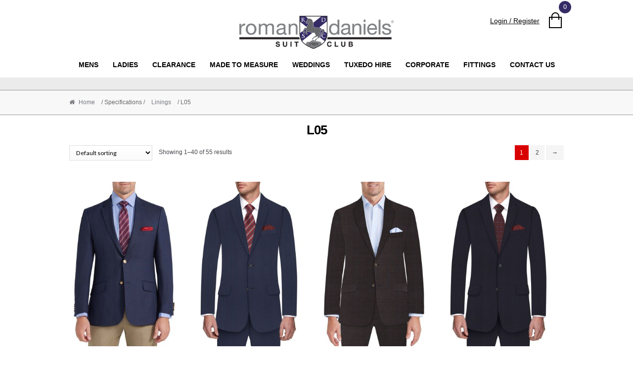

--- FILE ---
content_type: text/html; charset=UTF-8
request_url: https://romandaniels.com/productspecifications/linings/l05/
body_size: 35856
content:
<!DOCTYPE html>

<html lang="en-US">
<head>
<meta charset="UTF-8">
<meta name="viewport" content="width=device-width, initial-scale=1">
<link rel="profile" href="http://gmpg.org/xfn/11">
<link type="image/x-icon" rel="icon" href="https://romandaniels.com/wp-content/themes/cbreportal/assets/images/favicon.png" />

<meta name='robots' content='index, follow, max-image-preview:large, max-snippet:-1, max-video-preview:-1' />

	<!-- This site is optimized with the Yoast SEO plugin v26.6 - https://yoast.com/wordpress/plugins/seo/ -->
	<title>L05 Archives - Roman Daniels</title>
	<link rel="canonical" href="https://romandaniels.com/productspecifications/linings/l05/" />
	<link rel="next" href="https://romandaniels.com/productspecifications/linings/l05/page/2/" />
	<meta property="og:locale" content="en_US" />
	<meta property="og:type" content="article" />
	<meta property="og:title" content="L05 Archives - Roman Daniels" />
	<meta property="og:url" content="https://romandaniels.com/productspecifications/linings/l05/" />
	<meta property="og:site_name" content="Roman Daniels" />
	<meta name="twitter:card" content="summary_large_image" />
	<script type="application/ld+json" class="yoast-schema-graph">{"@context":"https://schema.org","@graph":[{"@type":"CollectionPage","@id":"https://romandaniels.com/productspecifications/linings/l05/","url":"https://romandaniels.com/productspecifications/linings/l05/","name":"L05 Archives - Roman Daniels","isPartOf":{"@id":"https://romandaniels.com/#website"},"primaryImageOfPage":{"@id":"https://romandaniels.com/productspecifications/linings/l05/#primaryimage"},"image":{"@id":"https://romandaniels.com/productspecifications/linings/l05/#primaryimage"},"thumbnailUrl":"https://romandaniels.com/wp-content/uploads/2023/11/RD_Studio_26.jpg","breadcrumb":{"@id":"https://romandaniels.com/productspecifications/linings/l05/#breadcrumb"},"inLanguage":"en-US"},{"@type":"ImageObject","inLanguage":"en-US","@id":"https://romandaniels.com/productspecifications/linings/l05/#primaryimage","url":"https://romandaniels.com/wp-content/uploads/2023/11/RD_Studio_26.jpg","contentUrl":"https://romandaniels.com/wp-content/uploads/2023/11/RD_Studio_26.jpg","width":600,"height":900},{"@type":"BreadcrumbList","@id":"https://romandaniels.com/productspecifications/linings/l05/#breadcrumb","itemListElement":[{"@type":"ListItem","position":1,"name":"Home","item":"https://romandaniels.com/"},{"@type":"ListItem","position":2,"name":"Linings","item":"https://romandaniels.com/productspecifications/linings/"},{"@type":"ListItem","position":3,"name":"L05"}]},{"@type":"WebSite","@id":"https://romandaniels.com/#website","url":"https://romandaniels.com/","name":"Roman Daniels","description":"","potentialAction":[{"@type":"SearchAction","target":{"@type":"EntryPoint","urlTemplate":"https://romandaniels.com/?s={search_term_string}"},"query-input":{"@type":"PropertyValueSpecification","valueRequired":true,"valueName":"search_term_string"}}],"inLanguage":"en-US"}]}</script>
	<!-- / Yoast SEO plugin. -->


<link rel='dns-prefetch' href='//static.zip.co' />
<link rel='dns-prefetch' href='//fonts.googleapis.com' />
<link rel="alternate" type="application/rss+xml" title="Roman Daniels &raquo; Feed" href="https://romandaniels.com/feed/" />
<link rel="alternate" type="application/rss+xml" title="Roman Daniels &raquo; Comments Feed" href="https://romandaniels.com/comments/feed/" />
<link rel="alternate" type="application/rss+xml" title="Roman Daniels &raquo; L05 Specification Feed" href="https://romandaniels.com/productspecifications/linings/l05/feed/" />
		<!-- This site uses the Google Analytics by MonsterInsights plugin v9.11.0 - Using Analytics tracking - https://www.monsterinsights.com/ -->
							<script src="//www.googletagmanager.com/gtag/js?id=G-TKP3BD069H"  data-cfasync="false" data-wpfc-render="false" type="text/javascript" async></script>
			<script data-cfasync="false" data-wpfc-render="false" type="text/javascript">
				var mi_version = '9.11.0';
				var mi_track_user = true;
				var mi_no_track_reason = '';
								var MonsterInsightsDefaultLocations = {"page_location":"https:\/\/romandaniels.com\/productspecifications\/linings\/l05\/"};
								if ( typeof MonsterInsightsPrivacyGuardFilter === 'function' ) {
					var MonsterInsightsLocations = (typeof MonsterInsightsExcludeQuery === 'object') ? MonsterInsightsPrivacyGuardFilter( MonsterInsightsExcludeQuery ) : MonsterInsightsPrivacyGuardFilter( MonsterInsightsDefaultLocations );
				} else {
					var MonsterInsightsLocations = (typeof MonsterInsightsExcludeQuery === 'object') ? MonsterInsightsExcludeQuery : MonsterInsightsDefaultLocations;
				}

								var disableStrs = [
										'ga-disable-G-TKP3BD069H',
									];

				/* Function to detect opted out users */
				function __gtagTrackerIsOptedOut() {
					for (var index = 0; index < disableStrs.length; index++) {
						if (document.cookie.indexOf(disableStrs[index] + '=true') > -1) {
							return true;
						}
					}

					return false;
				}

				/* Disable tracking if the opt-out cookie exists. */
				if (__gtagTrackerIsOptedOut()) {
					for (var index = 0; index < disableStrs.length; index++) {
						window[disableStrs[index]] = true;
					}
				}

				/* Opt-out function */
				function __gtagTrackerOptout() {
					for (var index = 0; index < disableStrs.length; index++) {
						document.cookie = disableStrs[index] + '=true; expires=Thu, 31 Dec 2099 23:59:59 UTC; path=/';
						window[disableStrs[index]] = true;
					}
				}

				if ('undefined' === typeof gaOptout) {
					function gaOptout() {
						__gtagTrackerOptout();
					}
				}
								window.dataLayer = window.dataLayer || [];

				window.MonsterInsightsDualTracker = {
					helpers: {},
					trackers: {},
				};
				if (mi_track_user) {
					function __gtagDataLayer() {
						dataLayer.push(arguments);
					}

					function __gtagTracker(type, name, parameters) {
						if (!parameters) {
							parameters = {};
						}

						if (parameters.send_to) {
							__gtagDataLayer.apply(null, arguments);
							return;
						}

						if (type === 'event') {
														parameters.send_to = monsterinsights_frontend.v4_id;
							var hookName = name;
							if (typeof parameters['event_category'] !== 'undefined') {
								hookName = parameters['event_category'] + ':' + name;
							}

							if (typeof MonsterInsightsDualTracker.trackers[hookName] !== 'undefined') {
								MonsterInsightsDualTracker.trackers[hookName](parameters);
							} else {
								__gtagDataLayer('event', name, parameters);
							}
							
						} else {
							__gtagDataLayer.apply(null, arguments);
						}
					}

					__gtagTracker('js', new Date());
					__gtagTracker('set', {
						'developer_id.dZGIzZG': true,
											});
					if ( MonsterInsightsLocations.page_location ) {
						__gtagTracker('set', MonsterInsightsLocations);
					}
										__gtagTracker('config', 'G-TKP3BD069H', {"forceSSL":"true","link_attribution":"true"} );
										window.gtag = __gtagTracker;										(function () {
						/* https://developers.google.com/analytics/devguides/collection/analyticsjs/ */
						/* ga and __gaTracker compatibility shim. */
						var noopfn = function () {
							return null;
						};
						var newtracker = function () {
							return new Tracker();
						};
						var Tracker = function () {
							return null;
						};
						var p = Tracker.prototype;
						p.get = noopfn;
						p.set = noopfn;
						p.send = function () {
							var args = Array.prototype.slice.call(arguments);
							args.unshift('send');
							__gaTracker.apply(null, args);
						};
						var __gaTracker = function () {
							var len = arguments.length;
							if (len === 0) {
								return;
							}
							var f = arguments[len - 1];
							if (typeof f !== 'object' || f === null || typeof f.hitCallback !== 'function') {
								if ('send' === arguments[0]) {
									var hitConverted, hitObject = false, action;
									if ('event' === arguments[1]) {
										if ('undefined' !== typeof arguments[3]) {
											hitObject = {
												'eventAction': arguments[3],
												'eventCategory': arguments[2],
												'eventLabel': arguments[4],
												'value': arguments[5] ? arguments[5] : 1,
											}
										}
									}
									if ('pageview' === arguments[1]) {
										if ('undefined' !== typeof arguments[2]) {
											hitObject = {
												'eventAction': 'page_view',
												'page_path': arguments[2],
											}
										}
									}
									if (typeof arguments[2] === 'object') {
										hitObject = arguments[2];
									}
									if (typeof arguments[5] === 'object') {
										Object.assign(hitObject, arguments[5]);
									}
									if ('undefined' !== typeof arguments[1].hitType) {
										hitObject = arguments[1];
										if ('pageview' === hitObject.hitType) {
											hitObject.eventAction = 'page_view';
										}
									}
									if (hitObject) {
										action = 'timing' === arguments[1].hitType ? 'timing_complete' : hitObject.eventAction;
										hitConverted = mapArgs(hitObject);
										__gtagTracker('event', action, hitConverted);
									}
								}
								return;
							}

							function mapArgs(args) {
								var arg, hit = {};
								var gaMap = {
									'eventCategory': 'event_category',
									'eventAction': 'event_action',
									'eventLabel': 'event_label',
									'eventValue': 'event_value',
									'nonInteraction': 'non_interaction',
									'timingCategory': 'event_category',
									'timingVar': 'name',
									'timingValue': 'value',
									'timingLabel': 'event_label',
									'page': 'page_path',
									'location': 'page_location',
									'title': 'page_title',
									'referrer' : 'page_referrer',
								};
								for (arg in args) {
																		if (!(!args.hasOwnProperty(arg) || !gaMap.hasOwnProperty(arg))) {
										hit[gaMap[arg]] = args[arg];
									} else {
										hit[arg] = args[arg];
									}
								}
								return hit;
							}

							try {
								f.hitCallback();
							} catch (ex) {
							}
						};
						__gaTracker.create = newtracker;
						__gaTracker.getByName = newtracker;
						__gaTracker.getAll = function () {
							return [];
						};
						__gaTracker.remove = noopfn;
						__gaTracker.loaded = true;
						window['__gaTracker'] = __gaTracker;
					})();
									} else {
										console.log("");
					(function () {
						function __gtagTracker() {
							return null;
						}

						window['__gtagTracker'] = __gtagTracker;
						window['gtag'] = __gtagTracker;
					})();
									}
			</script>
							<!-- / Google Analytics by MonsterInsights -->
		<style id='wp-img-auto-sizes-contain-inline-css' type='text/css'>
img:is([sizes=auto i],[sizes^="auto," i]){contain-intrinsic-size:3000px 1500px}
/*# sourceURL=wp-img-auto-sizes-contain-inline-css */
</style>
<link rel='stylesheet' id='vtprd-front-end-style-css' href='https://romandaniels.com/wp-content/plugins/pricing-deals-for-woocommerce/core/css/vtprd-front-end-min.css?ver=6.9' type='text/css' media='all' />
<style id='wp-emoji-styles-inline-css' type='text/css'>

	img.wp-smiley, img.emoji {
		display: inline !important;
		border: none !important;
		box-shadow: none !important;
		height: 1em !important;
		width: 1em !important;
		margin: 0 0.07em !important;
		vertical-align: -0.1em !important;
		background: none !important;
		padding: 0 !important;
	}
/*# sourceURL=wp-emoji-styles-inline-css */
</style>
<style id='wp-block-library-inline-css' type='text/css'>
:root{--wp-block-synced-color:#7a00df;--wp-block-synced-color--rgb:122,0,223;--wp-bound-block-color:var(--wp-block-synced-color);--wp-editor-canvas-background:#ddd;--wp-admin-theme-color:#007cba;--wp-admin-theme-color--rgb:0,124,186;--wp-admin-theme-color-darker-10:#006ba1;--wp-admin-theme-color-darker-10--rgb:0,107,160.5;--wp-admin-theme-color-darker-20:#005a87;--wp-admin-theme-color-darker-20--rgb:0,90,135;--wp-admin-border-width-focus:2px}@media (min-resolution:192dpi){:root{--wp-admin-border-width-focus:1.5px}}.wp-element-button{cursor:pointer}:root .has-very-light-gray-background-color{background-color:#eee}:root .has-very-dark-gray-background-color{background-color:#313131}:root .has-very-light-gray-color{color:#eee}:root .has-very-dark-gray-color{color:#313131}:root .has-vivid-green-cyan-to-vivid-cyan-blue-gradient-background{background:linear-gradient(135deg,#00d084,#0693e3)}:root .has-purple-crush-gradient-background{background:linear-gradient(135deg,#34e2e4,#4721fb 50%,#ab1dfe)}:root .has-hazy-dawn-gradient-background{background:linear-gradient(135deg,#faaca8,#dad0ec)}:root .has-subdued-olive-gradient-background{background:linear-gradient(135deg,#fafae1,#67a671)}:root .has-atomic-cream-gradient-background{background:linear-gradient(135deg,#fdd79a,#004a59)}:root .has-nightshade-gradient-background{background:linear-gradient(135deg,#330968,#31cdcf)}:root .has-midnight-gradient-background{background:linear-gradient(135deg,#020381,#2874fc)}:root{--wp--preset--font-size--normal:16px;--wp--preset--font-size--huge:42px}.has-regular-font-size{font-size:1em}.has-larger-font-size{font-size:2.625em}.has-normal-font-size{font-size:var(--wp--preset--font-size--normal)}.has-huge-font-size{font-size:var(--wp--preset--font-size--huge)}.has-text-align-center{text-align:center}.has-text-align-left{text-align:left}.has-text-align-right{text-align:right}.has-fit-text{white-space:nowrap!important}#end-resizable-editor-section{display:none}.aligncenter{clear:both}.items-justified-left{justify-content:flex-start}.items-justified-center{justify-content:center}.items-justified-right{justify-content:flex-end}.items-justified-space-between{justify-content:space-between}.screen-reader-text{border:0;clip-path:inset(50%);height:1px;margin:-1px;overflow:hidden;padding:0;position:absolute;width:1px;word-wrap:normal!important}.screen-reader-text:focus{background-color:#ddd;clip-path:none;color:#444;display:block;font-size:1em;height:auto;left:5px;line-height:normal;padding:15px 23px 14px;text-decoration:none;top:5px;width:auto;z-index:100000}html :where(.has-border-color){border-style:solid}html :where([style*=border-top-color]){border-top-style:solid}html :where([style*=border-right-color]){border-right-style:solid}html :where([style*=border-bottom-color]){border-bottom-style:solid}html :where([style*=border-left-color]){border-left-style:solid}html :where([style*=border-width]){border-style:solid}html :where([style*=border-top-width]){border-top-style:solid}html :where([style*=border-right-width]){border-right-style:solid}html :where([style*=border-bottom-width]){border-bottom-style:solid}html :where([style*=border-left-width]){border-left-style:solid}html :where(img[class*=wp-image-]){height:auto;max-width:100%}:where(figure){margin:0 0 1em}html :where(.is-position-sticky){--wp-admin--admin-bar--position-offset:var(--wp-admin--admin-bar--height,0px)}@media screen and (max-width:600px){html :where(.is-position-sticky){--wp-admin--admin-bar--position-offset:0px}}

/*# sourceURL=wp-block-library-inline-css */
</style><style id='global-styles-inline-css' type='text/css'>
:root{--wp--preset--aspect-ratio--square: 1;--wp--preset--aspect-ratio--4-3: 4/3;--wp--preset--aspect-ratio--3-4: 3/4;--wp--preset--aspect-ratio--3-2: 3/2;--wp--preset--aspect-ratio--2-3: 2/3;--wp--preset--aspect-ratio--16-9: 16/9;--wp--preset--aspect-ratio--9-16: 9/16;--wp--preset--color--black: #000000;--wp--preset--color--cyan-bluish-gray: #abb8c3;--wp--preset--color--white: #ffffff;--wp--preset--color--pale-pink: #f78da7;--wp--preset--color--vivid-red: #cf2e2e;--wp--preset--color--luminous-vivid-orange: #ff6900;--wp--preset--color--luminous-vivid-amber: #fcb900;--wp--preset--color--light-green-cyan: #7bdcb5;--wp--preset--color--vivid-green-cyan: #00d084;--wp--preset--color--pale-cyan-blue: #8ed1fc;--wp--preset--color--vivid-cyan-blue: #0693e3;--wp--preset--color--vivid-purple: #9b51e0;--wp--preset--gradient--vivid-cyan-blue-to-vivid-purple: linear-gradient(135deg,rgb(6,147,227) 0%,rgb(155,81,224) 100%);--wp--preset--gradient--light-green-cyan-to-vivid-green-cyan: linear-gradient(135deg,rgb(122,220,180) 0%,rgb(0,208,130) 100%);--wp--preset--gradient--luminous-vivid-amber-to-luminous-vivid-orange: linear-gradient(135deg,rgb(252,185,0) 0%,rgb(255,105,0) 100%);--wp--preset--gradient--luminous-vivid-orange-to-vivid-red: linear-gradient(135deg,rgb(255,105,0) 0%,rgb(207,46,46) 100%);--wp--preset--gradient--very-light-gray-to-cyan-bluish-gray: linear-gradient(135deg,rgb(238,238,238) 0%,rgb(169,184,195) 100%);--wp--preset--gradient--cool-to-warm-spectrum: linear-gradient(135deg,rgb(74,234,220) 0%,rgb(151,120,209) 20%,rgb(207,42,186) 40%,rgb(238,44,130) 60%,rgb(251,105,98) 80%,rgb(254,248,76) 100%);--wp--preset--gradient--blush-light-purple: linear-gradient(135deg,rgb(255,206,236) 0%,rgb(152,150,240) 100%);--wp--preset--gradient--blush-bordeaux: linear-gradient(135deg,rgb(254,205,165) 0%,rgb(254,45,45) 50%,rgb(107,0,62) 100%);--wp--preset--gradient--luminous-dusk: linear-gradient(135deg,rgb(255,203,112) 0%,rgb(199,81,192) 50%,rgb(65,88,208) 100%);--wp--preset--gradient--pale-ocean: linear-gradient(135deg,rgb(255,245,203) 0%,rgb(182,227,212) 50%,rgb(51,167,181) 100%);--wp--preset--gradient--electric-grass: linear-gradient(135deg,rgb(202,248,128) 0%,rgb(113,206,126) 100%);--wp--preset--gradient--midnight: linear-gradient(135deg,rgb(2,3,129) 0%,rgb(40,116,252) 100%);--wp--preset--font-size--small: 13px;--wp--preset--font-size--medium: 20px;--wp--preset--font-size--large: 36px;--wp--preset--font-size--x-large: 42px;--wp--preset--spacing--20: 0.44rem;--wp--preset--spacing--30: 0.67rem;--wp--preset--spacing--40: 1rem;--wp--preset--spacing--50: 1.5rem;--wp--preset--spacing--60: 2.25rem;--wp--preset--spacing--70: 3.38rem;--wp--preset--spacing--80: 5.06rem;--wp--preset--shadow--natural: 6px 6px 9px rgba(0, 0, 0, 0.2);--wp--preset--shadow--deep: 12px 12px 50px rgba(0, 0, 0, 0.4);--wp--preset--shadow--sharp: 6px 6px 0px rgba(0, 0, 0, 0.2);--wp--preset--shadow--outlined: 6px 6px 0px -3px rgb(255, 255, 255), 6px 6px rgb(0, 0, 0);--wp--preset--shadow--crisp: 6px 6px 0px rgb(0, 0, 0);}:where(.is-layout-flex){gap: 0.5em;}:where(.is-layout-grid){gap: 0.5em;}body .is-layout-flex{display: flex;}.is-layout-flex{flex-wrap: wrap;align-items: center;}.is-layout-flex > :is(*, div){margin: 0;}body .is-layout-grid{display: grid;}.is-layout-grid > :is(*, div){margin: 0;}:where(.wp-block-columns.is-layout-flex){gap: 2em;}:where(.wp-block-columns.is-layout-grid){gap: 2em;}:where(.wp-block-post-template.is-layout-flex){gap: 1.25em;}:where(.wp-block-post-template.is-layout-grid){gap: 1.25em;}.has-black-color{color: var(--wp--preset--color--black) !important;}.has-cyan-bluish-gray-color{color: var(--wp--preset--color--cyan-bluish-gray) !important;}.has-white-color{color: var(--wp--preset--color--white) !important;}.has-pale-pink-color{color: var(--wp--preset--color--pale-pink) !important;}.has-vivid-red-color{color: var(--wp--preset--color--vivid-red) !important;}.has-luminous-vivid-orange-color{color: var(--wp--preset--color--luminous-vivid-orange) !important;}.has-luminous-vivid-amber-color{color: var(--wp--preset--color--luminous-vivid-amber) !important;}.has-light-green-cyan-color{color: var(--wp--preset--color--light-green-cyan) !important;}.has-vivid-green-cyan-color{color: var(--wp--preset--color--vivid-green-cyan) !important;}.has-pale-cyan-blue-color{color: var(--wp--preset--color--pale-cyan-blue) !important;}.has-vivid-cyan-blue-color{color: var(--wp--preset--color--vivid-cyan-blue) !important;}.has-vivid-purple-color{color: var(--wp--preset--color--vivid-purple) !important;}.has-black-background-color{background-color: var(--wp--preset--color--black) !important;}.has-cyan-bluish-gray-background-color{background-color: var(--wp--preset--color--cyan-bluish-gray) !important;}.has-white-background-color{background-color: var(--wp--preset--color--white) !important;}.has-pale-pink-background-color{background-color: var(--wp--preset--color--pale-pink) !important;}.has-vivid-red-background-color{background-color: var(--wp--preset--color--vivid-red) !important;}.has-luminous-vivid-orange-background-color{background-color: var(--wp--preset--color--luminous-vivid-orange) !important;}.has-luminous-vivid-amber-background-color{background-color: var(--wp--preset--color--luminous-vivid-amber) !important;}.has-light-green-cyan-background-color{background-color: var(--wp--preset--color--light-green-cyan) !important;}.has-vivid-green-cyan-background-color{background-color: var(--wp--preset--color--vivid-green-cyan) !important;}.has-pale-cyan-blue-background-color{background-color: var(--wp--preset--color--pale-cyan-blue) !important;}.has-vivid-cyan-blue-background-color{background-color: var(--wp--preset--color--vivid-cyan-blue) !important;}.has-vivid-purple-background-color{background-color: var(--wp--preset--color--vivid-purple) !important;}.has-black-border-color{border-color: var(--wp--preset--color--black) !important;}.has-cyan-bluish-gray-border-color{border-color: var(--wp--preset--color--cyan-bluish-gray) !important;}.has-white-border-color{border-color: var(--wp--preset--color--white) !important;}.has-pale-pink-border-color{border-color: var(--wp--preset--color--pale-pink) !important;}.has-vivid-red-border-color{border-color: var(--wp--preset--color--vivid-red) !important;}.has-luminous-vivid-orange-border-color{border-color: var(--wp--preset--color--luminous-vivid-orange) !important;}.has-luminous-vivid-amber-border-color{border-color: var(--wp--preset--color--luminous-vivid-amber) !important;}.has-light-green-cyan-border-color{border-color: var(--wp--preset--color--light-green-cyan) !important;}.has-vivid-green-cyan-border-color{border-color: var(--wp--preset--color--vivid-green-cyan) !important;}.has-pale-cyan-blue-border-color{border-color: var(--wp--preset--color--pale-cyan-blue) !important;}.has-vivid-cyan-blue-border-color{border-color: var(--wp--preset--color--vivid-cyan-blue) !important;}.has-vivid-purple-border-color{border-color: var(--wp--preset--color--vivid-purple) !important;}.has-vivid-cyan-blue-to-vivid-purple-gradient-background{background: var(--wp--preset--gradient--vivid-cyan-blue-to-vivid-purple) !important;}.has-light-green-cyan-to-vivid-green-cyan-gradient-background{background: var(--wp--preset--gradient--light-green-cyan-to-vivid-green-cyan) !important;}.has-luminous-vivid-amber-to-luminous-vivid-orange-gradient-background{background: var(--wp--preset--gradient--luminous-vivid-amber-to-luminous-vivid-orange) !important;}.has-luminous-vivid-orange-to-vivid-red-gradient-background{background: var(--wp--preset--gradient--luminous-vivid-orange-to-vivid-red) !important;}.has-very-light-gray-to-cyan-bluish-gray-gradient-background{background: var(--wp--preset--gradient--very-light-gray-to-cyan-bluish-gray) !important;}.has-cool-to-warm-spectrum-gradient-background{background: var(--wp--preset--gradient--cool-to-warm-spectrum) !important;}.has-blush-light-purple-gradient-background{background: var(--wp--preset--gradient--blush-light-purple) !important;}.has-blush-bordeaux-gradient-background{background: var(--wp--preset--gradient--blush-bordeaux) !important;}.has-luminous-dusk-gradient-background{background: var(--wp--preset--gradient--luminous-dusk) !important;}.has-pale-ocean-gradient-background{background: var(--wp--preset--gradient--pale-ocean) !important;}.has-electric-grass-gradient-background{background: var(--wp--preset--gradient--electric-grass) !important;}.has-midnight-gradient-background{background: var(--wp--preset--gradient--midnight) !important;}.has-small-font-size{font-size: var(--wp--preset--font-size--small) !important;}.has-medium-font-size{font-size: var(--wp--preset--font-size--medium) !important;}.has-large-font-size{font-size: var(--wp--preset--font-size--large) !important;}.has-x-large-font-size{font-size: var(--wp--preset--font-size--x-large) !important;}
/*# sourceURL=global-styles-inline-css */
</style>

<style id='classic-theme-styles-inline-css' type='text/css'>
/*! This file is auto-generated */
.wp-block-button__link{color:#fff;background-color:#32373c;border-radius:9999px;box-shadow:none;text-decoration:none;padding:calc(.667em + 2px) calc(1.333em + 2px);font-size:1.125em}.wp-block-file__button{background:#32373c;color:#fff;text-decoration:none}
/*# sourceURL=/wp-includes/css/classic-themes.min.css */
</style>
<link rel='stylesheet' id='pwgc-wc-blocks-style-css' href='https://romandaniels.com/wp-content/plugins/pw-woocommerce-gift-cards/assets/css/blocks.css?ver=2.27' type='text/css' media='all' />
<link rel='stylesheet' id='acoplw-style-css' href='https://romandaniels.com/wp-content/plugins/aco-product-labels-for-woocommerce/includes/../assets/css/frontend.css?ver=1.5.12' type='text/css' media='all' />
<style id='woocommerce-inline-inline-css' type='text/css'>
.woocommerce form .form-row .required { visibility: visible; }
/*# sourceURL=woocommerce-inline-inline-css */
</style>
<link rel='stylesheet' id='custom-style-css' href='https://romandaniels.com/wp-content/plugins/rd-roman-custom-functions/assets//css/custom-style.css?ver=1769066434' type='text/css' media='all' />
<link rel='stylesheet' id='wc-zipmoney-style-css' href='https://romandaniels.com/wp-content/plugins/zipmoney-payments-woocommerce/assets/css/woocommerce-zipmoney-payment-front.css?ver=1.2' type='text/css' media='all' />
<link rel='stylesheet' id='shopper-style-css' href='https://romandaniels.com/wp-content/themes/cbreportal/style.css?ver=1.3.8' type='text/css' media='all' />
<style id='shopper-style-inline-css' type='text/css'>

			.main-navigation ul li a,
			.site-title a,
			.site-branding h1 a,
			.site-footer .shopper-handheld-footer-bar a:not(.button) {
				color: #666666;
			}

			.main-navigation ul li a:hover,
			.main-navigation ul li:hover > a,
			.site-title a:hover,
			a.cart-contents:hover,
			.header-myacc-link a:hover,
			.site-header-cart .widget_shopping_cart a:hover,
			.site-header-cart:hover > li > a,
			.site-header ul.menu li.current-menu-item > a,
			.site-header ul.menu li.current-menu-parent > a {
				color: #ff6600;
			}

			table th {
				background-color: #f8f8f8;
			}

			table tbody td {
				background-color: #fdfdfd;
			}

			table tbody tr:nth-child(2n) td {
				background-color: #fbfbfb;
			}

			.site-header,			
			.main-navigation ul.menu > li.menu-item-has-children:after,			
			.shopper-handheld-footer-bar,
			.shopper-handheld-footer-bar ul li > a,
			.shopper-handheld-footer-bar ul li.search .site-search {
				background-color: #ffffff;
			}

			p.site-description,
			.site-header,
			.shopper-handheld-footer-bar {
				color: #9aa0a7;
			}

			.shopper-handheld-footer-bar ul li.cart .count {
				background-color: #666666;
			}

			.shopper-handheld-footer-bar ul li.cart .count {
				color: #ffffff;
			}

			.shopper-handheld-footer-bar ul li.cart .count {
				border-color: #ffffff;
			}

			h1, h2, h3, h4, h5, h6 {
				color: #484c51;
			}
			.widget .widget-title, .widget .widgettitle, .shopper-latest-from-blog .recent-post-title, .entry-title a {
				color: #484c51;
			}

			.widget h1 {
				border-bottom-color: #484c51;
			}

			body,			
			.page-numbers li .page-numbers:not(.current),
			.page-numbers li .page-numbers:not(.current) {
				color: #43454b;
			}

			.widget-area .widget a,
			.hentry .entry-header .posted-on a,
			.hentry .entry-header .byline a {
				color: #75777d;
			}
			.site-main nav.navigation .nav-previous a, .widget_nav_menu ul.menu li.current-menu-item > a, .widget ul li.current-cat-ancestor > a, .widget_nav_menu ul.menu li.current-menu-ancestor > a, .site-main nav.navigation .nav-next a, .widget ul li.current-cat > a, .widget ul li.current-cat-parent > a, a  {
				color: #ff6600;
			}			
			button, input[type="button"], input[type="reset"], input[type="submit"], .button, .widget a.button, .site-header-cart .widget_shopping_cart a.button, .back-to-top, .page-numbers li .page-numbers:hover,
				.shopper-hero-box .hero-box-wrap.owl-carousel .owl-controls .owl-next,
				.shopper-hero-box .hero-box-wrap.owl-carousel .owl-controls .owl-prev
			 {
				background-color: #ff6600;
				border-color: #ff6600;
				color: #ffffff;
			}



			.button.alt:hover, button.alt:hover, widget a.button.checkout:hover, button:hover, input[type="button"]:hover, input[type="reset"]:hover, input[type="submit"]:hover, .button:hover, .widget a.button:hover, .site-header-cart .widget_shopping_cart a.button:hover, .back-to-top:hover, input[type="submit"]:disabled:hover {
				background-color: #e64d00;
				border-color: #e64d00;
				color: #ffffff;
			}

			button.alt, input[type="button"].alt, input[type="reset"].alt, input[type="submit"].alt, .button.alt, .added_to_cart.alt, .widget-area .widget a.button.alt, .added_to_cart, .pagination .page-numbers li .page-numbers.current, .woocommerce-pagination .page-numbers li .page-numbers.current, .widget a.button.checkout {
				background-color: #ff6600;
				border-color: #ff6600;
				color: #ffffff;
			}

			 input[type="button"].alt:hover, input[type="reset"].alt:hover, input[type="submit"].alt:hover,  .added_to_cart.alt:hover, .widget-area .widget a.button.alt:hover {
				background-color: #13141a;
				border-color: #13141a;
				color: #ffffff;
			}

			.site-footer {
				background-color: #333333;
				color: #cccccc;
			}

			.footer-widgets {
				background-color: #666666;
			}
			
			.footer-widgets .widget-title {
				color: #ffffff;
			}

			.site-footer h1, .site-footer h2, .site-footer h3, .site-footer h4, .site-footer h5, .site-footer h6 {
				color: #ffffff;
			}


			.site-info,
			.footer-widgets .product_list_widget a:hover,
			.site-footer a:not(.button) {
				color: #cccccc;
			}

			#order_review,
			#payment .payment_methods > li .payment_box {
				background-color: #ffffff;
			}

			#payment .payment_methods > li {
				background-color: #fafafa;
			}

			#payment .payment_methods > li:hover {
				background-color: #f5f5f5;
			}

			.hentry .entry-content .more-link {
				border-color: #ff6600;
				color: #ff6600;
			}
			.hentry .entry-content .more-link:hover {
				background-color: #ff6600;
			}

			@media screen and ( min-width: 768px ) {
				/*
				.secondary-navigation ul.menu a:hover {
					color: #b3b9c0;
				}

				.secondary-navigation ul.menu a {
					color: #9aa0a7;
				}*/

				.site-header-cart .widget_shopping_cart,
				.main-navigation ul.menu ul.sub-menu,
				.main-navigation ul.nav-menu ul.children {
					background-color: #f7f7f7;
				}
			
			}
/*# sourceURL=shopper-style-inline-css */
</style>
<link rel='stylesheet' id='shopper-fonts-css' href='https://fonts.googleapis.com/css?family=Lato:400,400i,700,700i,900&#038;subset=latin%2Clatin-ext' type='text/css' media='all' />
<link rel='stylesheet' id='wcpa-frontend-css' href='https://romandaniels.com/wp-content/plugins/woo-custom-product-addons/assets/css/style_1.css?ver=3.0.19' type='text/css' media='all' />
<link rel='stylesheet' id='shopper-woocommerce-style-css' href='https://romandaniels.com/wp-content/themes/cbreportal/assets/sass/woocommerce/woocommerce.css?ver=6.9' type='text/css' media='all' />
<style id='shopper-woocommerce-style-inline-css' type='text/css'>

			a.cart-contents,
			.header-myacc-link a,
			.site-header-cart .widget_shopping_cart a {
				color: #666666;
			}



			table.cart td.product-remove,
			table.cart td.actions {
				border-top-color: #ffffff;
			}

			.woocommerce-tabs ul.tabs li.active a,
			ul.products li.product .price,
			.widget_search form:before,
			.widget_product_search form:before {
				color: #43454b;
			}

			.woocommerce-breadcrumb a,
			a.woocommerce-review-link,
			.product_meta a {
				color: #75777d;
			}			

			.star-rating span:before,
			.quantity .plus, .quantity .minus,
			p.stars a:hover:after,
			p.stars a:after,
			.star-rating span:before,
			#payment .payment_methods li input[type=radio]:first-child:checked+label:before {
				color: #ff6600;
			}

			.widget_price_filter .ui-slider .ui-slider-range,
			.widget_price_filter .ui-slider .ui-slider-handle {
				background-color: #ff6600;
			}

			.woocommerce-breadcrumb,
			#reviews .commentlist li .comment_container {
				background-color: #f8f8f8;
			}

			.order_details {
				background-color: #f8f8f8;
			}

			.order_details > li {
				border-bottom: 1px dotted #e3e3e3;
			}

			.order_details:before,
			.order_details:after {
				background: -webkit-linear-gradient(transparent 0,transparent 0),-webkit-linear-gradient(135deg,#f8f8f8 33.33%,transparent 33.33%),-webkit-linear-gradient(45deg,#f8f8f8 33.33%,transparent 33.33%)
			}

			p.stars a:before,
			p.stars a:hover~a:before,
			p.stars.selected a.active~a:before {
				color: #43454b;
			}

			p.stars.selected a.active:before,
			p.stars:hover a:before,
			p.stars.selected a:not(.active):before,
			p.stars.selected a.active:before {
				color: #ff6600;
			}

			.single-product div.product .woocommerce-product-gallery .woocommerce-product-gallery__trigger {
				background-color: #ff6600;
				color: #ffffff;
			}

			.single-product div.product .woocommerce-product-gallery .woocommerce-product-gallery__trigger:hover {
				background-color: #e64d00;
				border-color: #e64d00;
				color: #ffffff;
			}


			.site-main ul.products li.product:hover .woocommerce-loop-category__title,
			.site-header-cart .cart-contents .count,
			.added_to_cart, .onsale {
				background-color: #ff6600;
				color: #ffffff;
			}
			.added_to_cart:hover {
					background-color: #e64d00;
			}
			.widget_price_filter .ui-slider .ui-slider-range, .widget_price_filter .ui-slider .ui-slider-handle,
			.widget .tagcloud a:hover, .widget_price_filter .ui-slider .ui-slider-range, .widget_price_filter .ui-slider .ui-slider-handle, .hentry.type-post .entry-header:after {
				background-color: #ff6600;
			}
			.widget .tagcloud a:hover {
				border-color:  #ff6600;
			}

			.widget_product_categories > ul li.current-cat-parent > a, .widget_product_categories > ul li.current-cat > a {
				color: #ff6600;
			}

			@media screen and ( min-width: 768px ) {
				.site-header-cart .widget_shopping_cart,
				.site-header .product_list_widget li .quantity {
					color: #9aa0a7;
				}
			}
/*# sourceURL=shopper-woocommerce-style-inline-css */
</style>
<script type="text/javascript" src="https://romandaniels.com/wp-includes/js/jquery/jquery.min.js?ver=3.7.1" id="jquery-core-js"></script>
<script type="text/javascript" src="https://romandaniels.com/wp-includes/js/jquery/jquery-migrate.min.js?ver=3.4.1" id="jquery-migrate-js"></script>
<script type="text/javascript" src="https://romandaniels.com/wp-content/plugins/google-analytics-for-wordpress/assets/js/frontend-gtag.min.js?ver=9.11.0" id="monsterinsights-frontend-script-js" async="async" data-wp-strategy="async"></script>
<script data-cfasync="false" data-wpfc-render="false" type="text/javascript" id='monsterinsights-frontend-script-js-extra'>/* <![CDATA[ */
var monsterinsights_frontend = {"js_events_tracking":"true","download_extensions":"doc,pdf,ppt,zip,xls,docx,pptx,xlsx","inbound_paths":"[{\"path\":\"\\\/go\\\/\",\"label\":\"affiliate\"},{\"path\":\"\\\/recommend\\\/\",\"label\":\"affiliate\"}]","home_url":"https:\/\/romandaniels.com","hash_tracking":"false","v4_id":"G-TKP3BD069H"};/* ]]> */
</script>
<script type="text/javascript" id="acoplw-script-js-extra">
/* <![CDATA[ */
var acoplw_frontend_object = {"classname":"","enablejquery":"0"};
//# sourceURL=acoplw-script-js-extra
/* ]]> */
</script>
<script type="text/javascript" src="https://romandaniels.com/wp-content/plugins/aco-product-labels-for-woocommerce/includes/../assets/js/frontend.js?ver=1.5.12" id="acoplw-script-js"></script>
<script type="text/javascript" id="dlm-public-js-extra">
/* <![CDATA[ */
var dlmVars = {"logStatus":"enabled","jsErrorLogging":{"status":"","url":"https://romandaniels.com/wp-admin/admin-ajax.php","nonce":"bc413e489b","action":"log_js_errors"}};
//# sourceURL=dlm-public-js-extra
/* ]]> */
</script>
<script type="text/javascript" src="https://romandaniels.com/wp-content/plugins/debug-log-manager/assets/js/public.js?ver=2.4.3" id="dlm-public-js"></script>
<script type="text/javascript" src="https://romandaniels.com/wp-content/plugins/woocommerce/assets/js/jquery-blockui/jquery.blockUI.min.js?ver=2.7.0-wc.10.4.3" id="wc-jquery-blockui-js" defer="defer" data-wp-strategy="defer"></script>
<script type="text/javascript" src="https://romandaniels.com/wp-content/plugins/woocommerce/assets/js/js-cookie/js.cookie.min.js?ver=2.1.4-wc.10.4.3" id="wc-js-cookie-js" defer="defer" data-wp-strategy="defer"></script>
<script type="text/javascript" id="woocommerce-js-extra">
/* <![CDATA[ */
var woocommerce_params = {"ajax_url":"/wp-admin/admin-ajax.php","wc_ajax_url":"/?wc-ajax=%%endpoint%%","i18n_password_show":"Show password","i18n_password_hide":"Hide password"};
//# sourceURL=woocommerce-js-extra
/* ]]> */
</script>
<script type="text/javascript" src="https://romandaniels.com/wp-content/plugins/woocommerce/assets/js/frontend/woocommerce.min.js?ver=10.4.3" id="woocommerce-js" defer="defer" data-wp-strategy="defer"></script>
<script type="text/javascript" src="https://romandaniels.com/wp-content/plugins/rd-roman-custom-functions/assets/js/jquery.min.js?ver=6.9" id="jquery.min-js"></script>
<script type="text/javascript" async src="https://static.zip.co/lib/js/zm-widget-js/dist/zip-widget.min.js?ver=1"></script><link rel="https://api.w.org/" href="https://romandaniels.com/wp-json/" /><link rel="alternate" title="JSON" type="application/json" href="https://romandaniels.com/wp-json/wp/v2/productspecifications/503" /><link rel="EditURI" type="application/rsd+xml" title="RSD" href="https://romandaniels.com/xmlrpc.php?rsd" />
<meta name="generator" content="WordPress 6.9" />
<meta name="generator" content="WooCommerce 10.4.3" />
<!-- Google Tag Manager -->
<script>(function(w,d,s,l,i){w[l]=w[l]||[];w[l].push({'gtm.start':
new Date().getTime(),event:'gtm.js'});var f=d.getElementsByTagName(s)[0],
j=d.createElement(s),dl=l!='dataLayer'?'&l='+l:'';j.async=true;j.src=
'https://www.googletagmanager.com/gtm.js?id='+i+dl;f.parentNode.insertBefore(j,f);
})(window,document,'script','dataLayer','GTM-T29SKBCV');</script>
<!-- End Google Tag Manager -->

<!-- LinkedIn Tag -->
<script type="text/javascript">
_linkedin_partner_id = "2267868";
window._linkedin_data_partner_ids = window._linkedin_data_partner_ids || [];
window._linkedin_data_partner_ids.push(_linkedin_partner_id);
</script><script type="text/javascript">
(function(){var s = document.getElementsByTagName("script")[0];
var b = document.createElement("script");
b.type = "text/javascript";b.async = true;
b.src = "https://snap.licdn.com/li.lms-analytics/insight.min.js";
s.parentNode.insertBefore(b, s);})();
</script>
<noscript>
<img height="1" width="1" style="display:none;" alt="" src="https://px.ads.linkedin.com/collect/?pid=2267868&fmt=gif" / alt="Roman Daniels">
</noscript>
<!-- End LinkedIn Tag -->

<!-- Google tag (gtag.js) -->
<script async src="https://www.googletagmanager.com/gtag/js?id=G-F8HCJRF78X"></script>
<script>
  window.dataLayer = window.dataLayer || [];
  function gtag(){dataLayer.push(arguments);}
  gtag('js', new Date());

  gtag('config', 'G-F8HCJRF78X');
</script>

<script type="text/javascript">
    (function(c,l,a,r,i,t,y){
        c[a]=c[a]||function(){(c[a].q=c[a].q||[]).push(arguments)};
        t=l.createElement(r);t.async=1;t.src="https://www.clarity.ms/tag/"+i;
        y=l.getElementsByTagName(r)[0];y.parentNode.insertBefore(t,y);
    })(window, document, "clarity", "script", "rya9mgetm6");
</script><script src="https://www.google.com/recaptcha/api.js" async defer></script>
<meta name="generator" content="Redux 4.5.9" /><!-- Google site verification - Google for WooCommerce -->
<meta name="google-site-verification" content="BbRCzB50v75U3Ue5oXsGn1yt_iRzzmnY18itjbY3L2g" />
	<noscript><style>.woocommerce-product-gallery{ opacity: 1 !important; }</style></noscript>
	
<!-- Google tag (gtag.js) --> <script async src="https://www.googletagmanager.com/gtag/js?id=AW-1006539387"></script> <script> window.dataLayer = window.dataLayer || []; function gtag(){dataLayer.push(arguments);} gtag('js', new Date()); gtag('config', 'AW-1006539387'); </script>
<style type="text/css" id="custom-background-css">
body.custom-background { background-color: #ffffff; }
</style>
	<style>:root{  --wcpaSectionTitleSize:14px;   --wcpaLabelSize:14px;   --wcpaDescSize:13px;   --wcpaErrorSize:13px;   --wcpaLabelWeight:normal;   --wcpaDescWeight:normal;   --wcpaBorderWidth:1px;   --wcpaBorderRadius:6px;   --wcpaInputHeight:45px;   --wcpaCheckLabelSize:14px;   --wcpaCheckBorderWidth:1px;   --wcpaCheckWidth:20px;   --wcpaCheckHeight:20px;   --wcpaCheckBorderRadius:4px;   --wcpaCheckButtonRadius:5px;   --wcpaCheckButtonBorder:2px; }:root{  --wcpaButtonColor:#3340d3;   --wcpaLabelColor:#424242;   --wcpaDescColor:#797979;   --wcpaBorderColor:#c6d0e9;   --wcpaBorderColorFocus:#3561f3;   --wcpaInputBgColor:#FFFFFF;   --wcpaInputColor:#5d5d5d;   --wcpaCheckLabelColor:#4a4a4a;   --wcpaCheckBgColor:#3340d3;   --wcpaCheckBorderColor:#B9CBE3;   --wcpaCheckTickColor:#ffffff;   --wcpaRadioBgColor:#3340d3;   --wcpaRadioBorderColor:#B9CBE3;   --wcpaRadioTickColor:#ffffff;   --wcpaButtonTextColor:#ffffff;   --wcpaErrorColor:#F55050; }:root{}</style>
		<!-- Global site tag (gtag.js) - Google Ads: AW-1006539387 - Google for WooCommerce -->
		<script async src="https://www.googletagmanager.com/gtag/js?id=AW-1006539387"></script>
		<script>
			window.dataLayer = window.dataLayer || [];
			function gtag() { dataLayer.push(arguments); }
			gtag( 'consent', 'default', {
				analytics_storage: 'denied',
				ad_storage: 'denied',
				ad_user_data: 'denied',
				ad_personalization: 'denied',
				region: ['AT', 'BE', 'BG', 'HR', 'CY', 'CZ', 'DK', 'EE', 'FI', 'FR', 'DE', 'GR', 'HU', 'IS', 'IE', 'IT', 'LV', 'LI', 'LT', 'LU', 'MT', 'NL', 'NO', 'PL', 'PT', 'RO', 'SK', 'SI', 'ES', 'SE', 'GB', 'CH'],
				wait_for_update: 500,
			} );
			gtag('js', new Date());
			gtag('set', 'developer_id.dOGY3NW', true);
			gtag("config", "AW-1006539387", { "groups": "GLA", "send_page_view": false });		</script>

		<link href="https://romandaniels.com/wp-content/themes/cbreportal/assets/css/owl.carousel.css" rel="stylesheet">
<link href="https://romandaniels.com/wp-content/themes/cbreportal/assets/css/magnific-popup.css" rel="stylesheet">
<link href="https://romandaniels.com/wp-content/themes/cbreportal/assets/css/magnific-popup.min.css" rel="stylesheet">
<link href="https://romandaniels.com/wp-content/themes/cbreportal/assets/css/style-custom.css" rel="stylesheet">
<!-- Google tag (gtag.js) --> <script async src="https://www.googletagmanager.com/gtag/js?id=G-B50YE1TESF"></script> <script> window.dataLayer = window.dataLayer || []; function gtag(){dataLayer.push(arguments);} gtag('js', new Date()); gtag('config', 'G-B50YE1TESF'); </script>

<!-- Global site tag (gtag.js) - Google Ads: 759976869 -->
<script async src="https://www.googletagmanager.com/gtag/js?id=AW-759976869"></script>
<script>
window.dataLayer = window.dataLayer || [];
function gtag(){dataLayer.push(arguments);}
gtag('js', new Date());

gtag('config', 'AW-759976869');
</script>
<!-- Facebook Pixel Code -->
<script>
  !function(f,b,e,v,n,t,s)
  {if(f.fbq)return;n=f.fbq=function(){n.callMethod?
  n.callMethod.apply(n,arguments):n.queue.push(arguments)};
  if(!f._fbq)f._fbq=n;n.push=n;n.loaded=!0;n.version='2.0';
  n.queue=[];t=b.createElement(e);t.async=!0;
  t.src=v;s=b.getElementsByTagName(e)[0];
  s.parentNode.insertBefore(t,s)}(window, document,'script',
  'https://connect.facebook.net/en_US/fbevents.js');
  fbq('init', '408027846673084');
  fbq('track', 'PageView');
</script>
<noscript><img height="1" width="1" style="display:none"
  src="https://www.facebook.com/tr?id=408027846673084&ev=PageView&noscript=1"
/></noscript>
<!-- End Facebook Pixel Code -->
<link rel='stylesheet' id='wc-stripe-blocks-checkout-style-css' href='https://romandaniels.com/wp-content/plugins/woocommerce-gateway-stripe/build/upe-blocks.css?ver=1e1661bb3db973deba05' type='text/css' media='all' />
<link rel='stylesheet' id='wc-blocks-style-css' href='https://romandaniels.com/wp-content/plugins/woocommerce/assets/client/blocks/wc-blocks.css?ver=wc-10.4.3' type='text/css' media='all' />
</head>

<body class="archive tax-productspecifications term-l05 term-503 custom-background wp-theme-cbreportal theme-cbreportal woocommerce woocommerce-page woocommerce-no-js metaslider-plugin woocommerce-active none-sidebar">

<div id="page" class="site test">
	
	<div id="main-head" class="main-head">
		<div class="container">
			<div class="head-top d-flex c-bwn">
								<div class="cart-top ml-rt">
					<div class="my-account hide-print">
                      <a href="https://romandaniels.com/my-account/">Login / Register</a>                        
                                            </div>
					<div class="mini-cart hide-print">
						<a class="cart-contents-1" href="https://romandaniels.com/cart/" title="View your shopping cart">
							<img src="https://romandaniels.com/wp-content/themes/cbreportal/assets/images/cart-icon.png" alt="">
							<div class="cart-count">
                            	
									0 items </div>
                            
						</a>
					</div>
				</div>
			</div>
			<div class="head-middle t-center">
				<a href="https://romandaniels.com" class="logo">
									    <img src="https://romandaniels.com/wp-content/uploads/2021/08/logo.png" alt=""> 
				    				</a>
			</div>
		</div>		
	</div>
     <div class="hambuger">
     	<div class="mob-btn">
        	<span></span>
            <span></span>
            <span></span>
        </div>
     </div>
	<div class="main-menu">
		<div class="container">			
			<ul id="menu-header-menu" class="none"><li id="menu-item-913" class="menu-item menu-item-type-custom menu-item-object-custom menu-item-has-children menu-item-913"><a href="#">MENS</a>
<ul class="sub-menu">
	<li id="menu-item-8530" class="menu-item menu-item-type-post_type menu-item-object-page menu-item-8530"><a href="https://romandaniels.com/mens-suits/">Mens Suits</a></li>
	<li id="menu-item-6307" class="menu-item menu-item-type-post_type menu-item-object-page menu-item-6307"><a href="https://romandaniels.com/mens-shirts/">Mens Shirts</a></li>
	<li id="menu-item-6569" class="menu-item menu-item-type-post_type menu-item-object-page menu-item-6569"><a href="https://romandaniels.com/mens-trousers/">Mens Trousers</a></li>
	<li id="menu-item-6657" class="menu-item menu-item-type-taxonomy menu-item-object-product_cat menu-item-6657"><a href="https://romandaniels.com/product-category/tailored-jackets/">Tailored Jackets</a></li>
	<li id="menu-item-9297" class="menu-item menu-item-type-taxonomy menu-item-object-product_cat menu-item-9297"><a href="https://romandaniels.com/product-category/overcoats/">Overcoats</a></li>
	<li id="menu-item-8292" class="menu-item menu-item-type-post_type menu-item-object-page menu-item-8292"><a href="https://romandaniels.com/formal-suits/">Formal Suits</a></li>
	<li id="menu-item-915" class="menu-item menu-item-type-taxonomy menu-item-object-product_cat menu-item-915"><a href="https://romandaniels.com/product-category/ties-hankies-cufflinks/">Ties, Hankies &amp; Cufflinks</a></li>
	<li id="menu-item-3847" class="menu-item menu-item-type-taxonomy menu-item-object-product_cat menu-item-3847"><a href="https://romandaniels.com/product-category/mens-lifestyle-workwear/">Mens Lifestyle Workwear</a></li>
	<li id="menu-item-918" class="menu-item menu-item-type-taxonomy menu-item-object-product_cat menu-item-918"><a href="https://romandaniels.com/product-category/shoes/">Mens Leather Shoes</a></li>
	<li id="menu-item-917" class="menu-item menu-item-type-taxonomy menu-item-object-product_cat menu-item-917"><a href="https://romandaniels.com/product-category/vests/">Mens Vests</a></li>
	<li id="menu-item-6933" class="menu-item menu-item-type-post_type menu-item-object-page menu-item-6933"><a href="https://romandaniels.com/gift-certificates/">Gift Certificates</a></li>
</ul>
</li>
<li id="menu-item-1728" class="menu-item menu-item-type-custom menu-item-object-custom menu-item-has-children menu-item-1728"><a href="#">Ladies</a>
<ul class="sub-menu">
	<li id="menu-item-6273" class="menu-item menu-item-type-post_type menu-item-object-page menu-item-6273"><a href="https://romandaniels.com/ladies-suits/">Ladies Suits</a></li>
	<li id="menu-item-1729" class="menu-item menu-item-type-taxonomy menu-item-object-product_cat menu-item-1729"><a href="https://romandaniels.com/product-category/ladies/ladies-jackets/">Ladies Jackets</a></li>
	<li id="menu-item-1730" class="menu-item menu-item-type-taxonomy menu-item-object-product_cat menu-item-1730"><a href="https://romandaniels.com/product-category/ladies/dresses/">Ladies Dresses</a></li>
	<li id="menu-item-1731" class="menu-item menu-item-type-taxonomy menu-item-object-product_cat menu-item-1731"><a href="https://romandaniels.com/product-category/ladies/skirts/">Ladies Skirts</a></li>
	<li id="menu-item-1732" class="menu-item menu-item-type-taxonomy menu-item-object-product_cat menu-item-1732"><a href="https://romandaniels.com/product-category/ladies/trousers-ladies/">Ladies Trousers</a></li>
	<li id="menu-item-1812" class="menu-item menu-item-type-taxonomy menu-item-object-product_cat menu-item-1812"><a href="https://romandaniels.com/product-category/ladies/shirts-ladies/">Ladies Shirts</a></li>
	<li id="menu-item-1813" class="menu-item menu-item-type-taxonomy menu-item-object-product_cat menu-item-1813"><a href="https://romandaniels.com/product-category/ladies/vests-ladies/">Ladies Vests</a></li>
</ul>
</li>
<li id="menu-item-9415" class="menu-item menu-item-type-post_type menu-item-object-page menu-item-9415"><a href="https://romandaniels.com/clearancesale/">Clearance</a></li>
<li id="menu-item-8447" class="menu-item menu-item-type-post_type menu-item-object-page menu-item-8447"><a href="https://romandaniels.com/made-to-measure/">Made to Measure</a></li>
<li id="menu-item-8991" class="menu-item menu-item-type-post_type menu-item-object-page menu-item-8991"><a href="https://romandaniels.com/sydneys-wedding-suit-specialist/">Weddings</a></li>
<li id="menu-item-8338" class="menu-item menu-item-type-post_type menu-item-object-page menu-item-8338"><a href="https://romandaniels.com/tuxedo-hire/">Tuxedo Hire</a></li>
<li id="menu-item-1400" class="menu-item menu-item-type-custom menu-item-object-custom menu-item-has-children menu-item-1400"><a href="#">Corporate</a>
<ul class="sub-menu">
	<li id="menu-item-5786" class="menu-item menu-item-type-custom menu-item-object-custom menu-item-5786"><a target="_blank" href="https://corporate.romandaniels.com">Corporate Apparel</a></li>
	<li id="menu-item-5787" class="menu-item menu-item-type-post_type menu-item-object-page menu-item-5787"><a href="https://romandaniels.com/corporate-merchandise/">Corporate Merchandise</a></li>
</ul>
</li>
<li id="menu-item-5330" class="menu-item menu-item-type-custom menu-item-object-custom menu-item-has-children menu-item-5330"><a href="#">Fittings</a>
<ul class="sub-menu">
	<li id="menu-item-1171" class="menu-item menu-item-type-post_type menu-item-object-page menu-item-1171"><a href="https://romandaniels.com/fitting-stations/">Fitting Stations</a></li>
	<li id="menu-item-5329" class="menu-item menu-item-type-post_type menu-item-object-page menu-item-5329"><a href="https://romandaniels.com/self-fit-the-self-measuring-guide/">Self Fit</a></li>
</ul>
</li>
<li id="menu-item-9642" class="menu-item menu-item-type-post_type menu-item-object-page menu-item-9642"><a href="https://romandaniels.com/contact-us/">Contact us</a></li>
</ul>  
		
		</div>
	</div>
    
    
  
        <div class="breadcrumb-outer">
            <div class="container">               
                   <nav class="woocommerce-breadcrumb" aria-label="Breadcrumb"><a href="https://romandaniels.com">Home</a>&nbsp;&#47;&nbsp;Specifications&nbsp;&#47;&nbsp;<a href="https://romandaniels.com/productspecifications/linings/">Linings</a>&nbsp;&#47;&nbsp;L05</nav>  
            </div>    
        </div>
 
	<div id="main-wrapper">
		<div  class="container"> 
		<div id="primary" class="content-area">
			<main id="main" class="site-main" role="main">
		<header class="woocommerce-products-header test">
			<h1 class="woocommerce-products-header__title page-title">L05</h1>
	
	</header>
<div class="shopper-sorting shopper-nav-pos-right"><div class="woocommerce-notices-wrapper"></div><form class="woocommerce-ordering" method="get">
		<select
		name="orderby"
		class="orderby"
					aria-label="Shop order"
			>
					<option value="menu_order"  selected='selected'>Default sorting</option>
					<option value="popularity" >Sort by popularity</option>
					<option value="date" >Sort by latest</option>
					<option value="price" >Sort by price: low to high</option>
					<option value="price-desc" >Sort by price: high to low</option>
			</select>
	<input type="hidden" name="paged" value="1" />
	</form>
<p class="woocommerce-result-count" role="alert" aria-relevant="all" >
	Showing 1&ndash;40 of 55 results</p>
<nav class="woocommerce-pagination" aria-label="Product Pagination">
	<ul class='page-numbers'>
	<li><span aria-label="Page 1" aria-current="page" class="page-numbers current">1</span></li>
	<li><a aria-label="Page 2" class="page-numbers" href="https://romandaniels.com/productspecifications/linings/l05/page/2/">2</a></li>
	<li><a class="next page-numbers" href="https://romandaniels.com/productspecifications/linings/l05/page/2/">&rarr;</a></li>
</ul>
</nav>
</div><div class="columns-4 product-grid"><ul class="products columns-4">
<li class="product type-product post-6834 status-publish first instock product_cat-mtm-jackets has-post-thumbnail taxable shipping-taxable purchasable product-type-variable">
	<a href="https://romandaniels.com/product/super-130-navy-blazer/" class="woocommerce-LoopProduct-link woocommerce-loop-product__link"><img width="300" height="450" src="https://romandaniels.com/wp-content/uploads/2023/11/RD_Studio_26-300x450.jpg" class="attachment-woocommerce_thumbnail size-woocommerce_thumbnail" alt="Super 130 Navy Blazer" decoding="async" fetchpriority="high" srcset="https://romandaniels.com/wp-content/uploads/2023/11/RD_Studio_26-300x450.jpg 300w, https://romandaniels.com/wp-content/uploads/2023/11/RD_Studio_26-200x300.jpg 200w, https://romandaniels.com/wp-content/uploads/2023/11/RD_Studio_26.jpg 600w" sizes="(max-width: 300px) 100vw, 300px" /><h3 class="woocommerce-loop-product_title">Super 130 Navy Blazer</h3>
	<span class="price"><span class="woocommerce-Price-amount amount"><bdi><span class="woocommerce-Price-currencySymbol">&#36;</span>599.00</bdi></span></span>
<square-placement data-show-interest-free="false" data-show-upper-limit="true" data-show-lower-limit="true" data-logo-type="compact-badge" data-badge-theme="black-on-mint" data-size="sm" data-modal-link-style="none" data-mpid="e7451fb0-5539-43c2-bdc7-6ee467780ffa" data-currency="AUD" data-amount="599.00" data-platform="WooCommerce" data-page-type="category" data-item-skus="RD120452SB" data-item-categories="MTM-Jackets"></square-placement></a><div class="loop-addtocart-btn-wrapper"><a href="https://romandaniels.com/product/super-130-navy-blazer/" aria-describedby="woocommerce_loop_add_to_cart_link_describedby_6834" data-quantity="1" class="button product_type_variable add_to_cart_button" data-product_id="6834" data-product_sku="RD120452SB" aria-label="Select options for &ldquo;Super 130 Navy Blazer&rdquo;" rel="nofollow">Select options</a>	<span id="woocommerce_loop_add_to_cart_link_describedby_6834" class="screen-reader-text">
		This product has multiple variants. The options may be chosen on the product page	</span>
</div></li>
<li class="product type-product post-9218 status-publish instock product_cat-drago-lanificio has-post-thumbnail taxable shipping-taxable purchasable product-type-variable">
	<a href="https://romandaniels.com/product/drago-blue-with-red-stripe-super-130/" class="woocommerce-LoopProduct-link woocommerce-loop-product__link"><img width="300" height="450" src="https://romandaniels.com/wp-content/uploads/2025/05/A407-013-04-MODEL-300x450.jpg" class="attachment-woocommerce_thumbnail size-woocommerce_thumbnail" alt="Drago Blue with Red Stripe Super 130" decoding="async" srcset="https://romandaniels.com/wp-content/uploads/2025/05/A407-013-04-MODEL-300x450.jpg 300w, https://romandaniels.com/wp-content/uploads/2025/05/A407-013-04-MODEL-200x300.jpg 200w, https://romandaniels.com/wp-content/uploads/2025/05/A407-013-04-MODEL.jpg 600w" sizes="(max-width: 300px) 100vw, 300px" /><h3 class="woocommerce-loop-product_title">Drago Blue with Red Stripe Super 130</h3>
	<span class="price"><span class="woocommerce-Price-amount amount" aria-hidden="true"><bdi><span class="woocommerce-Price-currencySymbol">&#36;</span>1,599.00</bdi></span> <span aria-hidden="true">&ndash;</span> <span class="woocommerce-Price-amount amount" aria-hidden="true"><bdi><span class="woocommerce-Price-currencySymbol">&#36;</span>2,149.00</bdi></span><span class="screen-reader-text">Price range: &#36;1,599.00 through &#36;2,149.00</span></span>
<square-placement data-show-interest-free="false" data-show-upper-limit="true" data-show-lower-limit="true" data-logo-type="compact-badge" data-badge-theme="black-on-mint" data-size="sm" data-modal-link-style="none" data-mpid="e7451fb0-5539-43c2-bdc7-6ee467780ffa" data-currency="AUD" data-amount-range="[1599,2149,2149]" data-platform="WooCommerce" data-page-type="category" data-item-skus="A407013/04" data-item-categories="Drago Lanificio Cortina"></square-placement></a><div class="loop-addtocart-btn-wrapper"><a href="https://romandaniels.com/product/drago-blue-with-red-stripe-super-130/" aria-describedby="woocommerce_loop_add_to_cart_link_describedby_9218" data-quantity="1" class="button product_type_variable add_to_cart_button" data-product_id="9218" data-product_sku="A407013/04" aria-label="Select options for &ldquo;Drago Blue with Red Stripe Super 130&rdquo;" rel="nofollow">Select options</a>	<span id="woocommerce_loop_add_to_cart_link_describedby_9218" class="screen-reader-text">
		This product has multiple variants. The options may be chosen on the product page	</span>
</div></li>
<li class="product type-product post-9236 status-publish instock product_cat-drago-lanificio has-post-thumbnail taxable shipping-taxable purchasable product-type-variable">
	<a href="https://romandaniels.com/product/drago-brown-blue-check-super-130/" class="woocommerce-LoopProduct-link woocommerce-loop-product__link"><img width="300" height="450" src="https://romandaniels.com/wp-content/uploads/2025/05/A407-011-05-MODELjpg-300x450.jpg" class="attachment-woocommerce_thumbnail size-woocommerce_thumbnail" alt="Drago Brown Blue Check Super 130" decoding="async" srcset="https://romandaniels.com/wp-content/uploads/2025/05/A407-011-05-MODELjpg-300x450.jpg 300w, https://romandaniels.com/wp-content/uploads/2025/05/A407-011-05-MODELjpg-200x300.jpg 200w, https://romandaniels.com/wp-content/uploads/2025/05/A407-011-05-MODELjpg.jpg 600w" sizes="(max-width: 300px) 100vw, 300px" /><h3 class="woocommerce-loop-product_title">Drago Brown Blue Check Super 130</h3>
	<span class="price"><span class="woocommerce-Price-amount amount" aria-hidden="true"><bdi><span class="woocommerce-Price-currencySymbol">&#36;</span>1,599.00</bdi></span> <span aria-hidden="true">&ndash;</span> <span class="woocommerce-Price-amount amount" aria-hidden="true"><bdi><span class="woocommerce-Price-currencySymbol">&#36;</span>2,149.00</bdi></span><span class="screen-reader-text">Price range: &#36;1,599.00 through &#36;2,149.00</span></span>
<square-placement data-show-interest-free="false" data-show-upper-limit="true" data-show-lower-limit="true" data-logo-type="compact-badge" data-badge-theme="black-on-mint" data-size="sm" data-modal-link-style="none" data-mpid="e7451fb0-5539-43c2-bdc7-6ee467780ffa" data-currency="AUD" data-amount-range="[1599,2149,2149]" data-platform="WooCommerce" data-page-type="category" data-item-skus="A407015/02-1" data-item-categories="Drago Lanificio Cortina"></square-placement></a><div class="loop-addtocart-btn-wrapper"><a href="https://romandaniels.com/product/drago-brown-blue-check-super-130/" aria-describedby="woocommerce_loop_add_to_cart_link_describedby_9236" data-quantity="1" class="button product_type_variable add_to_cart_button" data-product_id="9236" data-product_sku="A407015/02-1" aria-label="Select options for &ldquo;Drago Brown Blue Check Super 130&rdquo;" rel="nofollow">Select options</a>	<span id="woocommerce_loop_add_to_cart_link_describedby_9236" class="screen-reader-text">
		This product has multiple variants. The options may be chosen on the product page	</span>
</div></li>
<li class="product type-product post-9224 status-publish last instock product_cat-drago-lanificio has-post-thumbnail taxable shipping-taxable purchasable product-type-variable">
	<a href="https://romandaniels.com/product/drago-charcoal-birdseye-super-130/" class="woocommerce-LoopProduct-link woocommerce-loop-product__link"><img width="300" height="450" src="https://romandaniels.com/wp-content/uploads/2025/05/223C-211-03-MODEL-300x450.jpg" class="attachment-woocommerce_thumbnail size-woocommerce_thumbnail" alt="Drago Charcoal Birdseye Super 130" decoding="async" loading="lazy" srcset="https://romandaniels.com/wp-content/uploads/2025/05/223C-211-03-MODEL-300x450.jpg 300w, https://romandaniels.com/wp-content/uploads/2025/05/223C-211-03-MODEL-200x300.jpg 200w, https://romandaniels.com/wp-content/uploads/2025/05/223C-211-03-MODEL.jpg 600w" sizes="auto, (max-width: 300px) 100vw, 300px" /><h3 class="woocommerce-loop-product_title">Drago Charcoal Birdseye Super 130</h3>
	<span class="price"><span class="woocommerce-Price-amount amount" aria-hidden="true"><bdi><span class="woocommerce-Price-currencySymbol">&#36;</span>1,599.00</bdi></span> <span aria-hidden="true">&ndash;</span> <span class="woocommerce-Price-amount amount" aria-hidden="true"><bdi><span class="woocommerce-Price-currencySymbol">&#36;</span>2,149.00</bdi></span><span class="screen-reader-text">Price range: &#36;1,599.00 through &#36;2,149.00</span></span>
<square-placement data-show-interest-free="false" data-show-upper-limit="true" data-show-lower-limit="true" data-logo-type="compact-badge" data-badge-theme="black-on-mint" data-size="sm" data-modal-link-style="none" data-mpid="e7451fb0-5539-43c2-bdc7-6ee467780ffa" data-currency="AUD" data-amount-range="[1599,2149,2149]" data-platform="WooCommerce" data-page-type="category" data-item-skus="A407003/03" data-item-categories="Drago Lanificio Cortina"></square-placement></a><div class="loop-addtocart-btn-wrapper"><a href="https://romandaniels.com/product/drago-charcoal-birdseye-super-130/" aria-describedby="woocommerce_loop_add_to_cart_link_describedby_9224" data-quantity="1" class="button product_type_variable add_to_cart_button" data-product_id="9224" data-product_sku="A407003/03" aria-label="Select options for &ldquo;Drago Charcoal Birdseye Super 130&rdquo;" rel="nofollow">Select options</a>	<span id="woocommerce_loop_add_to_cart_link_describedby_9224" class="screen-reader-text">
		This product has multiple variants. The options may be chosen on the product page	</span>
</div></li>
<li class="product type-product post-9245 status-publish first instock product_cat-drago-lanificio-vantage has-post-thumbnail taxable shipping-taxable purchasable product-type-variable">
	<a href="https://romandaniels.com/product/drago-charcoal-herringbone-super-130/" class="woocommerce-LoopProduct-link woocommerce-loop-product__link"><img width="300" height="450" src="https://romandaniels.com/wp-content/uploads/2025/05/233C-910-02-MODELjpg-300x450.jpg" class="attachment-woocommerce_thumbnail size-woocommerce_thumbnail" alt="Drago Charcoal Herringbone Super 130" decoding="async" loading="lazy" srcset="https://romandaniels.com/wp-content/uploads/2025/05/233C-910-02-MODELjpg-300x450.jpg 300w, https://romandaniels.com/wp-content/uploads/2025/05/233C-910-02-MODELjpg-200x300.jpg 200w, https://romandaniels.com/wp-content/uploads/2025/05/233C-910-02-MODELjpg.jpg 600w" sizes="auto, (max-width: 300px) 100vw, 300px" /><h3 class="woocommerce-loop-product_title">Drago Charcoal Herringbone Super 130</h3>
	<span class="price"><span class="woocommerce-Price-amount amount" aria-hidden="true"><bdi><span class="woocommerce-Price-currencySymbol">&#36;</span>1,549.00</bdi></span> <span aria-hidden="true">&ndash;</span> <span class="woocommerce-Price-amount amount" aria-hidden="true"><bdi><span class="woocommerce-Price-currencySymbol">&#36;</span>2,098.00</bdi></span><span class="screen-reader-text">Price range: &#36;1,549.00 through &#36;2,098.00</span></span>
<square-placement data-show-interest-free="false" data-show-upper-limit="true" data-show-lower-limit="true" data-logo-type="compact-badge" data-badge-theme="black-on-mint" data-size="sm" data-modal-link-style="none" data-mpid="e7451fb0-5539-43c2-bdc7-6ee467780ffa" data-currency="AUD" data-amount-range="[1549,1998,2098]" data-platform="WooCommerce" data-page-type="category" data-item-skus="223c910/02" data-item-categories="Drago Lanificio Vantage"></square-placement></a><div class="loop-addtocart-btn-wrapper"><a href="https://romandaniels.com/product/drago-charcoal-herringbone-super-130/" aria-describedby="woocommerce_loop_add_to_cart_link_describedby_9245" data-quantity="1" class="button product_type_variable add_to_cart_button" data-product_id="9245" data-product_sku="223c910/02" aria-label="Select options for &ldquo;Drago Charcoal Herringbone Super 130&rdquo;" rel="nofollow">Select options</a>	<span id="woocommerce_loop_add_to_cart_link_describedby_9245" class="screen-reader-text">
		This product has multiple variants. The options may be chosen on the product page	</span>
</div></li>
<li class="product type-product post-9255 status-publish instock product_cat-drago-lanificio-vantage has-post-thumbnail taxable shipping-taxable purchasable product-type-variable">
	<a href="https://romandaniels.com/product/drago-charcoal-pinstripe-super-130/" class="woocommerce-LoopProduct-link woocommerce-loop-product__link"><img width="300" height="450" src="https://romandaniels.com/wp-content/uploads/2025/05/223C-066-02-MODEL-300x450.jpg" class="attachment-woocommerce_thumbnail size-woocommerce_thumbnail" alt="Drago Charcoal Pinstripe Super 130" decoding="async" loading="lazy" srcset="https://romandaniels.com/wp-content/uploads/2025/05/223C-066-02-MODEL-300x450.jpg 300w, https://romandaniels.com/wp-content/uploads/2025/05/223C-066-02-MODEL-200x300.jpg 200w, https://romandaniels.com/wp-content/uploads/2025/05/223C-066-02-MODEL.jpg 600w" sizes="auto, (max-width: 300px) 100vw, 300px" /><h3 class="woocommerce-loop-product_title">Drago Charcoal Pinstripe Super 130</h3>
	<span class="price"><span class="woocommerce-Price-amount amount" aria-hidden="true"><bdi><span class="woocommerce-Price-currencySymbol">&#36;</span>1,549.00</bdi></span> <span aria-hidden="true">&ndash;</span> <span class="woocommerce-Price-amount amount" aria-hidden="true"><bdi><span class="woocommerce-Price-currencySymbol">&#36;</span>2,098.00</bdi></span><span class="screen-reader-text">Price range: &#36;1,549.00 through &#36;2,098.00</span></span>
<square-placement data-show-interest-free="false" data-show-upper-limit="true" data-show-lower-limit="true" data-logo-type="compact-badge" data-badge-theme="black-on-mint" data-size="sm" data-modal-link-style="none" data-mpid="e7451fb0-5539-43c2-bdc7-6ee467780ffa" data-currency="AUD" data-amount-range="[1549,1998,2098]" data-platform="WooCommerce" data-page-type="category" data-item-skus="223c066/02" data-item-categories="Drago Lanificio Vantage"></square-placement></a><div class="loop-addtocart-btn-wrapper"><a href="https://romandaniels.com/product/drago-charcoal-pinstripe-super-130/" aria-describedby="woocommerce_loop_add_to_cart_link_describedby_9255" data-quantity="1" class="button product_type_variable add_to_cart_button" data-product_id="9255" data-product_sku="223c066/02" aria-label="Select options for &ldquo;Drago Charcoal Pinstripe Super 130&rdquo;" rel="nofollow">Select options</a>	<span id="woocommerce_loop_add_to_cart_link_describedby_9255" class="screen-reader-text">
		This product has multiple variants. The options may be chosen on the product page	</span>
</div></li>
<li class="product type-product post-9261 status-publish instock product_cat-drago-lanificio-vantage has-post-thumbnail taxable shipping-taxable purchasable product-type-variable">
	<a href="https://romandaniels.com/product/drago-grey-prince-of-wales-check-super-130/" class="woocommerce-LoopProduct-link woocommerce-loop-product__link"><img width="300" height="450" src="https://romandaniels.com/wp-content/uploads/2025/05/233C-896-01-MODEL-300x450.jpg" class="attachment-woocommerce_thumbnail size-woocommerce_thumbnail" alt="Drago Grey Prince of Wales Check Super 130" decoding="async" loading="lazy" srcset="https://romandaniels.com/wp-content/uploads/2025/05/233C-896-01-MODEL-300x450.jpg 300w, https://romandaniels.com/wp-content/uploads/2025/05/233C-896-01-MODEL-200x300.jpg 200w, https://romandaniels.com/wp-content/uploads/2025/05/233C-896-01-MODEL.jpg 600w" sizes="auto, (max-width: 300px) 100vw, 300px" /><h3 class="woocommerce-loop-product_title">Drago Grey Prince of Wales Check Super 130</h3>
	<span class="price"><span class="woocommerce-Price-amount amount" aria-hidden="true"><bdi><span class="woocommerce-Price-currencySymbol">&#36;</span>1,549.00</bdi></span> <span aria-hidden="true">&ndash;</span> <span class="woocommerce-Price-amount amount" aria-hidden="true"><bdi><span class="woocommerce-Price-currencySymbol">&#36;</span>2,098.00</bdi></span><span class="screen-reader-text">Price range: &#36;1,549.00 through &#36;2,098.00</span></span>
<square-placement data-show-interest-free="false" data-show-upper-limit="true" data-show-lower-limit="true" data-logo-type="compact-badge" data-badge-theme="black-on-mint" data-size="sm" data-modal-link-style="none" data-mpid="e7451fb0-5539-43c2-bdc7-6ee467780ffa" data-currency="AUD" data-amount-range="[1549,1998,2098]" data-platform="WooCommerce" data-page-type="category" data-item-skus="223c896/01" data-item-categories="Drago Lanificio Vantage"></square-placement></a><div class="loop-addtocart-btn-wrapper"><a href="https://romandaniels.com/product/drago-grey-prince-of-wales-check-super-130/" aria-describedby="woocommerce_loop_add_to_cart_link_describedby_9261" data-quantity="1" class="button product_type_variable add_to_cart_button" data-product_id="9261" data-product_sku="223c896/01" aria-label="Select options for &ldquo;Drago Grey Prince of Wales Check Super 130&rdquo;" rel="nofollow">Select options</a>	<span id="woocommerce_loop_add_to_cart_link_describedby_9261" class="screen-reader-text">
		This product has multiple variants. The options may be chosen on the product page	</span>
</div></li>
<li class="product type-product post-9230 status-publish last instock product_cat-drago-lanificio has-post-thumbnail taxable shipping-taxable purchasable product-type-variable">
	<a href="https://romandaniels.com/product/drago-navy-pinstripe-super-130/" class="woocommerce-LoopProduct-link woocommerce-loop-product__link"><img width="300" height="450" src="https://romandaniels.com/wp-content/uploads/2025/05/A407-015-02-MODEL-300x450.jpg" class="attachment-woocommerce_thumbnail size-woocommerce_thumbnail" alt="Drago Navy Pinstripe Super 130" decoding="async" loading="lazy" srcset="https://romandaniels.com/wp-content/uploads/2025/05/A407-015-02-MODEL-300x450.jpg 300w, https://romandaniels.com/wp-content/uploads/2025/05/A407-015-02-MODEL-200x300.jpg 200w, https://romandaniels.com/wp-content/uploads/2025/05/A407-015-02-MODEL.jpg 600w" sizes="auto, (max-width: 300px) 100vw, 300px" /><h3 class="woocommerce-loop-product_title">Drago Navy Pinstripe Super 130</h3>
	<span class="price"><span class="woocommerce-Price-amount amount" aria-hidden="true"><bdi><span class="woocommerce-Price-currencySymbol">&#36;</span>1,599.00</bdi></span> <span aria-hidden="true">&ndash;</span> <span class="woocommerce-Price-amount amount" aria-hidden="true"><bdi><span class="woocommerce-Price-currencySymbol">&#36;</span>2,149.00</bdi></span><span class="screen-reader-text">Price range: &#36;1,599.00 through &#36;2,149.00</span></span>
<square-placement data-show-interest-free="false" data-show-upper-limit="true" data-show-lower-limit="true" data-logo-type="compact-badge" data-badge-theme="black-on-mint" data-size="sm" data-modal-link-style="none" data-mpid="e7451fb0-5539-43c2-bdc7-6ee467780ffa" data-currency="AUD" data-amount-range="[1599,2149,2149]" data-platform="WooCommerce" data-page-type="category" data-item-skus="A407015/02" data-item-categories="Drago Lanificio Cortina"></square-placement></a><div class="loop-addtocart-btn-wrapper"><a href="https://romandaniels.com/product/drago-navy-pinstripe-super-130/" aria-describedby="woocommerce_loop_add_to_cart_link_describedby_9230" data-quantity="1" class="button product_type_variable add_to_cart_button" data-product_id="9230" data-product_sku="A407015/02" aria-label="Select options for &ldquo;Drago Navy Pinstripe Super 130&rdquo;" rel="nofollow">Select options</a>	<span id="woocommerce_loop_add_to_cart_link_describedby_9230" class="screen-reader-text">
		This product has multiple variants. The options may be chosen on the product page	</span>
</div></li>
<li class="product type-product post-9249 status-publish first instock product_cat-drago-lanificio-vantage has-post-thumbnail taxable shipping-taxable purchasable product-type-variable">
	<a href="https://romandaniels.com/product/drago-navy-prince-of-wales-check-super-130/" class="woocommerce-LoopProduct-link woocommerce-loop-product__link"><img width="300" height="450" src="https://romandaniels.com/wp-content/uploads/2025/05/223C-211-03-MODEL-1-300x450.jpg" class="attachment-woocommerce_thumbnail size-woocommerce_thumbnail" alt="Drago Navy Prince of Wales Check Super 130" decoding="async" loading="lazy" srcset="https://romandaniels.com/wp-content/uploads/2025/05/223C-211-03-MODEL-1-300x450.jpg 300w, https://romandaniels.com/wp-content/uploads/2025/05/223C-211-03-MODEL-1-200x300.jpg 200w, https://romandaniels.com/wp-content/uploads/2025/05/223C-211-03-MODEL-1.jpg 600w" sizes="auto, (max-width: 300px) 100vw, 300px" /><h3 class="woocommerce-loop-product_title">Drago Navy Prince of Wales Check Super 130</h3>
	<span class="price"><span class="woocommerce-Price-amount amount" aria-hidden="true"><bdi><span class="woocommerce-Price-currencySymbol">&#36;</span>1,549.00</bdi></span> <span aria-hidden="true">&ndash;</span> <span class="woocommerce-Price-amount amount" aria-hidden="true"><bdi><span class="woocommerce-Price-currencySymbol">&#36;</span>2,098.00</bdi></span><span class="screen-reader-text">Price range: &#36;1,549.00 through &#36;2,098.00</span></span>
<square-placement data-show-interest-free="false" data-show-upper-limit="true" data-show-lower-limit="true" data-logo-type="compact-badge" data-badge-theme="black-on-mint" data-size="sm" data-modal-link-style="none" data-mpid="e7451fb0-5539-43c2-bdc7-6ee467780ffa" data-currency="AUD" data-amount-range="[1549,1998,2098]" data-platform="WooCommerce" data-page-type="category" data-item-skus="223c211/03" data-item-categories="Drago Lanificio Vantage"></square-placement></a><div class="loop-addtocart-btn-wrapper"><a href="https://romandaniels.com/product/drago-navy-prince-of-wales-check-super-130/" aria-describedby="woocommerce_loop_add_to_cart_link_describedby_9249" data-quantity="1" class="button product_type_variable add_to_cart_button" data-product_id="9249" data-product_sku="223c211/03" aria-label="Select options for &ldquo;Drago Navy Prince of Wales Check Super 130&rdquo;" rel="nofollow">Select options</a>	<span id="woocommerce_loop_add_to_cart_link_describedby_9249" class="screen-reader-text">
		This product has multiple variants. The options may be chosen on the product page	</span>
</div></li>
<li class="product type-product post-6731 status-publish instock product_cat-mtm-suits product_cat-suitbuilder product_cat-wedding-suits has-post-thumbnail sale taxable shipping-taxable purchasable product-type-variable">
	<a href="https://romandaniels.com/product/super-130-black-serge-suit/" class="woocommerce-LoopProduct-link woocommerce-loop-product__link"><img width="300" height="450" src="https://romandaniels.com/wp-content/uploads/2023/11/SUIT-RD120446-300x450.jpg" class="attachment-woocommerce_thumbnail size-woocommerce_thumbnail" alt="Super 130 Black Serge Suit" decoding="async" loading="lazy" srcset="https://romandaniels.com/wp-content/uploads/2023/11/SUIT-RD120446-300x450.jpg 300w, https://romandaniels.com/wp-content/uploads/2023/11/SUIT-RD120446-200x300.jpg 200w, https://romandaniels.com/wp-content/uploads/2023/11/SUIT-RD120446-683x1024.jpg 683w, https://romandaniels.com/wp-content/uploads/2023/11/SUIT-RD120446-768x1152.jpg 768w, https://romandaniels.com/wp-content/uploads/2023/11/SUIT-RD120446-1024x1536.jpg 1024w, https://romandaniels.com/wp-content/uploads/2023/11/SUIT-RD120446-1366x2048.jpg 1366w, https://romandaniels.com/wp-content/uploads/2023/11/SUIT-RD120446-600x900.jpg 600w, https://romandaniels.com/wp-content/uploads/2023/11/SUIT-RD120446.jpg 1667w" sizes="auto, (max-width: 300px) 100vw, 300px" /><h3 class="woocommerce-loop-product_title">Super 130 Black Serge Suit</h3>
	<span class="onsale">Sale!</span>
	
	<span class="price"><del aria-hidden="true"><span class="woocommerce-Price-amount amount"><bdi><span class="woocommerce-Price-currencySymbol">&#36;</span>1,299.00</bdi></span></del> <span class="screen-reader-text">Original price was: &#036;1,299.00.</span><ins aria-hidden="true"><span class="woocommerce-Price-amount amount"><bdi><span class="woocommerce-Price-currencySymbol">&#36;</span>699.00</bdi></span></ins><span class="screen-reader-text">Current price is: &#036;699.00.</span></span>
<square-placement data-show-interest-free="false" data-show-upper-limit="true" data-show-lower-limit="true" data-logo-type="compact-badge" data-badge-theme="black-on-mint" data-size="sm" data-modal-link-style="none" data-mpid="e7451fb0-5539-43c2-bdc7-6ee467780ffa" data-currency="AUD" data-amount="699.00" data-platform="WooCommerce" data-page-type="category" data-item-skus="RD120446SB" data-item-categories="MTM-Suits,Suitbuilder,Wedding Suits — Online and Instore"></square-placement></a><div class="loop-addtocart-btn-wrapper"><a href="https://romandaniels.com/product/super-130-black-serge-suit/" aria-describedby="woocommerce_loop_add_to_cart_link_describedby_6731" data-quantity="1" class="button product_type_variable add_to_cart_button" data-product_id="6731" data-product_sku="RD120446SB" aria-label="Select options for &ldquo;Super 130 Black Serge Suit&rdquo;" rel="nofollow">Select options</a>	<span id="woocommerce_loop_add_to_cart_link_describedby_6731" class="screen-reader-text">
		This product has multiple variants. The options may be chosen on the product page	</span>
</div></li>
<li class="product type-product post-6808 status-publish instock product_cat-mtm-suits product_cat-suitbuilder product_cat-wedding-suits has-post-thumbnail sale taxable shipping-taxable purchasable product-type-variable">
	<a href="https://romandaniels.com/product/super-130-french-navy-suit/" class="woocommerce-LoopProduct-link woocommerce-loop-product__link"><img width="300" height="450" src="https://romandaniels.com/wp-content/uploads/2023/11/SUIT-RD120463-300x450.jpg" class="attachment-woocommerce_thumbnail size-woocommerce_thumbnail" alt="Super 130 French Navy Suit" decoding="async" loading="lazy" srcset="https://romandaniels.com/wp-content/uploads/2023/11/SUIT-RD120463-300x450.jpg 300w, https://romandaniels.com/wp-content/uploads/2023/11/SUIT-RD120463-200x300.jpg 200w, https://romandaniels.com/wp-content/uploads/2023/11/SUIT-RD120463.jpg 600w" sizes="auto, (max-width: 300px) 100vw, 300px" /><h3 class="woocommerce-loop-product_title">Super 130 French Navy Suit</h3>
	<span class="onsale">Sale!</span>
	
	<span class="price"><span class="woocommerce-Price-amount amount" aria-hidden="true"><bdi><span class="woocommerce-Price-currencySymbol">&#36;</span>699.00</bdi></span> <span aria-hidden="true">&ndash;</span> <span class="woocommerce-Price-amount amount" aria-hidden="true"><bdi><span class="woocommerce-Price-currencySymbol">&#36;</span>849.00</bdi></span><span class="screen-reader-text">Price range: &#36;699.00 through &#36;849.00</span></span>
<square-placement data-show-interest-free="false" data-show-upper-limit="true" data-show-lower-limit="true" data-logo-type="compact-badge" data-badge-theme="black-on-mint" data-size="sm" data-modal-link-style="none" data-mpid="e7451fb0-5539-43c2-bdc7-6ee467780ffa" data-currency="AUD" data-amount-range="[699,849,849]" data-platform="WooCommerce" data-page-type="category" data-item-skus="RD120463SB" data-item-categories="MTM-Suits,Suitbuilder,Wedding Suits — Online and Instore"></square-placement></a><div class="loop-addtocart-btn-wrapper"><a href="https://romandaniels.com/product/super-130-french-navy-suit/" aria-describedby="woocommerce_loop_add_to_cart_link_describedby_6808" data-quantity="1" class="button product_type_variable add_to_cart_button" data-product_id="6808" data-product_sku="RD120463SB" aria-label="Select options for &ldquo;Super 130 French Navy Suit&rdquo;" rel="nofollow">Select options</a>	<span id="woocommerce_loop_add_to_cart_link_describedby_6808" class="screen-reader-text">
		This product has multiple variants. The options may be chosen on the product page	</span>
</div></li>
<li class="product type-product post-6355 status-publish last instock product_cat-mto-deals has-post-thumbnail sale taxable shipping-taxable purchasable product-type-variable has-default-attributes">
	<a href="https://romandaniels.com/product/super-130-black-hi-twist-699-deal/" class="woocommerce-LoopProduct-link woocommerce-loop-product__link"><img width="300" height="450" src="https://romandaniels.com/wp-content/uploads/2022/11/3-RD120446-300x450.jpg" class="attachment-woocommerce_thumbnail size-woocommerce_thumbnail" alt="Super 130 Black Hi Twist ($699 Deal)" decoding="async" loading="lazy" srcset="https://romandaniels.com/wp-content/uploads/2022/11/3-RD120446-300x450.jpg 300w, https://romandaniels.com/wp-content/uploads/2022/11/3-RD120446-200x300.jpg 200w, https://romandaniels.com/wp-content/uploads/2022/11/3-RD120446.jpg 600w" sizes="auto, (max-width: 300px) 100vw, 300px" /><h3 class="woocommerce-loop-product_title">Super 130 Black Hi Twist ($699 Deal)</h3>
	<span class="onsale">Sale!</span>
	
	<span class="price"><span class="woocommerce-Price-amount amount" aria-hidden="true"><bdi><span class="woocommerce-Price-currencySymbol">&#36;</span>699.00</bdi></span> <span aria-hidden="true">&ndash;</span> <span class="woocommerce-Price-amount amount" aria-hidden="true"><bdi><span class="woocommerce-Price-currencySymbol">&#36;</span>848.00</bdi></span><span class="screen-reader-text">Price range: &#36;699.00 through &#36;848.00</span></span>
<square-placement data-show-interest-free="false" data-show-upper-limit="true" data-show-lower-limit="true" data-logo-type="compact-badge" data-badge-theme="black-on-mint" data-size="sm" data-modal-link-style="none" data-mpid="e7451fb0-5539-43c2-bdc7-6ee467780ffa" data-currency="AUD" data-amount-range="[699,848]" data-platform="WooCommerce" data-page-type="category" data-item-skus="RD120446SB-deal" data-item-categories="MTO deals"></square-placement></a><div class="loop-addtocart-btn-wrapper"><a href="https://romandaniels.com/product/super-130-black-hi-twist-699-deal/" aria-describedby="woocommerce_loop_add_to_cart_link_describedby_6355" data-quantity="1" class="button product_type_variable add_to_cart_button" data-product_id="6355" data-product_sku="RD120446SB-deal" aria-label="Select options for &ldquo;Super 130 Black Hi Twist ($699 Deal)&rdquo;" rel="nofollow">Select options</a>	<span id="woocommerce_loop_add_to_cart_link_describedby_6355" class="screen-reader-text">
		This product has multiple variants. The options may be chosen on the product page	</span>
</div></li>
<li class="product type-product post-6360 status-publish first instock product_cat-mto-deals has-post-thumbnail sale taxable shipping-taxable purchasable product-type-variable">
	<a href="https://romandaniels.com/product/super-130-blue-weave-699-deal/" class="woocommerce-LoopProduct-link woocommerce-loop-product__link"><img width="300" height="450" src="https://romandaniels.com/wp-content/uploads/2022/11/2-RD120432-1-300x450.jpg" class="attachment-woocommerce_thumbnail size-woocommerce_thumbnail" alt="Super 130 Blue Weave ($699 Deal)" decoding="async" loading="lazy" srcset="https://romandaniels.com/wp-content/uploads/2022/11/2-RD120432-1-300x450.jpg 300w, https://romandaniels.com/wp-content/uploads/2022/11/2-RD120432-1-200x300.jpg 200w, https://romandaniels.com/wp-content/uploads/2022/11/2-RD120432-1.jpg 600w" sizes="auto, (max-width: 300px) 100vw, 300px" /><h3 class="woocommerce-loop-product_title">Super 130 Blue Weave ($699 Deal)</h3>
	<span class="onsale">Sale!</span>
	
	<span class="price"><span class="woocommerce-Price-amount amount" aria-hidden="true"><bdi><span class="woocommerce-Price-currencySymbol">&#36;</span>699.00</bdi></span> <span aria-hidden="true">&ndash;</span> <span class="woocommerce-Price-amount amount" aria-hidden="true"><bdi><span class="woocommerce-Price-currencySymbol">&#36;</span>848.00</bdi></span><span class="screen-reader-text">Price range: &#36;699.00 through &#36;848.00</span></span>
<square-placement data-show-interest-free="false" data-show-upper-limit="true" data-show-lower-limit="true" data-logo-type="compact-badge" data-badge-theme="black-on-mint" data-size="sm" data-modal-link-style="none" data-mpid="e7451fb0-5539-43c2-bdc7-6ee467780ffa" data-currency="AUD" data-amount-range="[699,848]" data-platform="WooCommerce" data-page-type="category" data-item-skus="RD120432SB-1" data-item-categories="MTO deals"></square-placement></a><div class="loop-addtocart-btn-wrapper"><a href="https://romandaniels.com/product/super-130-blue-weave-699-deal/" aria-describedby="woocommerce_loop_add_to_cart_link_describedby_6360" data-quantity="1" class="button product_type_variable add_to_cart_button" data-product_id="6360" data-product_sku="RD120432SB-1" aria-label="Select options for &ldquo;Super 130 Blue Weave ($699 Deal)&rdquo;" rel="nofollow">Select options</a>	<span id="woocommerce_loop_add_to_cart_link_describedby_6360" class="screen-reader-text">
		This product has multiple variants. The options may be chosen on the product page	</span>
</div></li>
<li class="product type-product post-6365 status-publish instock product_cat-mto-deals has-post-thumbnail sale taxable shipping-taxable purchasable product-type-variable has-default-attributes">
	<a href="https://romandaniels.com/product/super-130-charcoal-weave-699-deal/" class="woocommerce-LoopProduct-link woocommerce-loop-product__link"><img width="300" height="450" src="https://romandaniels.com/wp-content/uploads/2022/11/7-RD120443-2-300x450.jpg" class="attachment-woocommerce_thumbnail size-woocommerce_thumbnail" alt="Super 130 Charcoal Weave ($699 Deal)" decoding="async" loading="lazy" srcset="https://romandaniels.com/wp-content/uploads/2022/11/7-RD120443-2-300x450.jpg 300w, https://romandaniels.com/wp-content/uploads/2022/11/7-RD120443-2-200x300.jpg 200w, https://romandaniels.com/wp-content/uploads/2022/11/7-RD120443-2.jpg 600w" sizes="auto, (max-width: 300px) 100vw, 300px" /><h3 class="woocommerce-loop-product_title">Super 130 Charcoal Weave ($699 Deal)</h3>
	<span class="onsale">Sale!</span>
	
	<span class="price"><span class="woocommerce-Price-amount amount" aria-hidden="true"><bdi><span class="woocommerce-Price-currencySymbol">&#36;</span>699.00</bdi></span> <span aria-hidden="true">&ndash;</span> <span class="woocommerce-Price-amount amount" aria-hidden="true"><bdi><span class="woocommerce-Price-currencySymbol">&#36;</span>848.00</bdi></span><span class="screen-reader-text">Price range: &#36;699.00 through &#36;848.00</span></span>
<square-placement data-show-interest-free="false" data-show-upper-limit="true" data-show-lower-limit="true" data-logo-type="compact-badge" data-badge-theme="black-on-mint" data-size="sm" data-modal-link-style="none" data-mpid="e7451fb0-5539-43c2-bdc7-6ee467780ffa" data-currency="AUD" data-amount-range="[699,848]" data-platform="WooCommerce" data-page-type="category" data-item-skus="RD120443SB-1" data-item-categories="MTO deals"></square-placement></a><div class="loop-addtocart-btn-wrapper"><a href="https://romandaniels.com/product/super-130-charcoal-weave-699-deal/" aria-describedby="woocommerce_loop_add_to_cart_link_describedby_6365" data-quantity="1" class="button product_type_variable add_to_cart_button" data-product_id="6365" data-product_sku="RD120443SB-1" aria-label="Select options for &ldquo;Super 130 Charcoal Weave ($699 Deal)&rdquo;" rel="nofollow">Select options</a>	<span id="woocommerce_loop_add_to_cart_link_describedby_6365" class="screen-reader-text">
		This product has multiple variants. The options may be chosen on the product page	</span>
</div></li>
<li class="product type-product post-6370 status-publish instock product_cat-mto-deals has-post-thumbnail sale taxable shipping-taxable purchasable product-type-variable has-default-attributes">
	<a href="https://romandaniels.com/product/super-130-french-navy-699-deal/" class="woocommerce-LoopProduct-link woocommerce-loop-product__link"><img width="300" height="450" src="https://romandaniels.com/wp-content/uploads/2022/11/5-RD120448-300x450.jpg" class="attachment-woocommerce_thumbnail size-woocommerce_thumbnail" alt="Super 130 French Navy ($699 Deal)" decoding="async" loading="lazy" srcset="https://romandaniels.com/wp-content/uploads/2022/11/5-RD120448-300x450.jpg 300w, https://romandaniels.com/wp-content/uploads/2022/11/5-RD120448-200x300.jpg 200w, https://romandaniels.com/wp-content/uploads/2022/11/5-RD120448.jpg 600w" sizes="auto, (max-width: 300px) 100vw, 300px" /><h3 class="woocommerce-loop-product_title">Super 130 French Navy ($699 Deal)</h3>
	<span class="onsale">Sale!</span>
	
	<span class="price"><span class="woocommerce-Price-amount amount" aria-hidden="true"><bdi><span class="woocommerce-Price-currencySymbol">&#36;</span>699.00</bdi></span> <span aria-hidden="true">&ndash;</span> <span class="woocommerce-Price-amount amount" aria-hidden="true"><bdi><span class="woocommerce-Price-currencySymbol">&#36;</span>848.00</bdi></span><span class="screen-reader-text">Price range: &#36;699.00 through &#36;848.00</span></span>
<square-placement data-show-interest-free="false" data-show-upper-limit="true" data-show-lower-limit="true" data-logo-type="compact-badge" data-badge-theme="black-on-mint" data-size="sm" data-modal-link-style="none" data-mpid="e7451fb0-5539-43c2-bdc7-6ee467780ffa" data-currency="AUD" data-amount-range="[699,848]" data-platform="WooCommerce" data-page-type="category" data-item-skus="RD120448SB-1" data-item-categories="MTO deals"></square-placement></a><div class="loop-addtocart-btn-wrapper"><a href="https://romandaniels.com/product/super-130-french-navy-699-deal/" aria-describedby="woocommerce_loop_add_to_cart_link_describedby_6370" data-quantity="1" class="button product_type_variable add_to_cart_button" data-product_id="6370" data-product_sku="RD120448SB-1" aria-label="Select options for &ldquo;Super 130 French Navy ($699 Deal)&rdquo;" rel="nofollow">Select options</a>	<span id="woocommerce_loop_add_to_cart_link_describedby_6370" class="screen-reader-text">
		This product has multiple variants. The options may be chosen on the product page	</span>
</div></li>
<li class="product type-product post-6375 status-publish last instock product_cat-mto-deals has-post-thumbnail sale taxable shipping-taxable purchasable product-type-variable">
	<a href="https://romandaniels.com/product/super-130-gunmetal-grey-699/" class="woocommerce-LoopProduct-link woocommerce-loop-product__link"><img width="300" height="450" src="https://romandaniels.com/wp-content/uploads/2022/11/4-RD120447-300x450.jpg" class="attachment-woocommerce_thumbnail size-woocommerce_thumbnail" alt="Super 130 Gunmetal Grey ($699 Deal)" decoding="async" loading="lazy" srcset="https://romandaniels.com/wp-content/uploads/2022/11/4-RD120447-300x450.jpg 300w, https://romandaniels.com/wp-content/uploads/2022/11/4-RD120447-200x300.jpg 200w, https://romandaniels.com/wp-content/uploads/2022/11/4-RD120447.jpg 600w" sizes="auto, (max-width: 300px) 100vw, 300px" /><h3 class="woocommerce-loop-product_title">Super 130 Gunmetal Grey ($699 Deal)</h3>
	<span class="onsale">Sale!</span>
	
	<span class="price"><span class="woocommerce-Price-amount amount" aria-hidden="true"><bdi><span class="woocommerce-Price-currencySymbol">&#36;</span>699.00</bdi></span> <span aria-hidden="true">&ndash;</span> <span class="woocommerce-Price-amount amount" aria-hidden="true"><bdi><span class="woocommerce-Price-currencySymbol">&#36;</span>848.00</bdi></span><span class="screen-reader-text">Price range: &#36;699.00 through &#36;848.00</span></span>
<square-placement data-show-interest-free="false" data-show-upper-limit="true" data-show-lower-limit="true" data-logo-type="compact-badge" data-badge-theme="black-on-mint" data-size="sm" data-modal-link-style="none" data-mpid="e7451fb0-5539-43c2-bdc7-6ee467780ffa" data-currency="AUD" data-amount-range="[699,848]" data-platform="WooCommerce" data-page-type="category" data-item-skus="RD120447SB-1" data-item-categories="MTO deals"></square-placement></a><div class="loop-addtocart-btn-wrapper"><a href="https://romandaniels.com/product/super-130-gunmetal-grey-699/" aria-describedby="woocommerce_loop_add_to_cart_link_describedby_6375" data-quantity="1" class="button product_type_variable add_to_cart_button" data-product_id="6375" data-product_sku="RD120447SB-1" aria-label="Select options for &ldquo;Super 130 Gunmetal Grey ($699 Deal)&rdquo;" rel="nofollow">Select options</a>	<span id="woocommerce_loop_add_to_cart_link_describedby_6375" class="screen-reader-text">
		This product has multiple variants. The options may be chosen on the product page	</span>
</div></li>
<li class="product type-product post-6381 status-publish first instock product_cat-mto-deals has-post-thumbnail sale taxable shipping-taxable purchasable product-type-variable">
	<a href="https://romandaniels.com/product/super-130-navy-check-699-deal/" class="woocommerce-LoopProduct-link woocommerce-loop-product__link"><img width="300" height="450" src="https://romandaniels.com/wp-content/uploads/2022/11/8-RD120442-300x450.jpg" class="attachment-woocommerce_thumbnail size-woocommerce_thumbnail" alt="Super 130 Navy Check ($699 Deal)" decoding="async" loading="lazy" srcset="https://romandaniels.com/wp-content/uploads/2022/11/8-RD120442-300x450.jpg 300w, https://romandaniels.com/wp-content/uploads/2022/11/8-RD120442-200x300.jpg 200w, https://romandaniels.com/wp-content/uploads/2022/11/8-RD120442.jpg 600w" sizes="auto, (max-width: 300px) 100vw, 300px" /><h3 class="woocommerce-loop-product_title">Super 130 Navy Check ($699 Deal)</h3>
	<span class="onsale">Sale!</span>
	
	<span class="price"><span class="woocommerce-Price-amount amount" aria-hidden="true"><bdi><span class="woocommerce-Price-currencySymbol">&#36;</span>699.00</bdi></span> <span aria-hidden="true">&ndash;</span> <span class="woocommerce-Price-amount amount" aria-hidden="true"><bdi><span class="woocommerce-Price-currencySymbol">&#36;</span>848.00</bdi></span><span class="screen-reader-text">Price range: &#36;699.00 through &#36;848.00</span></span>
<square-placement data-show-interest-free="false" data-show-upper-limit="true" data-show-lower-limit="true" data-logo-type="compact-badge" data-badge-theme="black-on-mint" data-size="sm" data-modal-link-style="none" data-mpid="e7451fb0-5539-43c2-bdc7-6ee467780ffa" data-currency="AUD" data-amount-range="[699,848]" data-platform="WooCommerce" data-page-type="category" data-item-skus="RD120442SB-deal" data-item-categories="MTO deals"></square-placement></a><div class="loop-addtocart-btn-wrapper"><a href="https://romandaniels.com/product/super-130-navy-check-699-deal/" aria-describedby="woocommerce_loop_add_to_cart_link_describedby_6381" data-quantity="1" class="button product_type_variable add_to_cart_button" data-product_id="6381" data-product_sku="RD120442SB-deal" aria-label="Select options for &ldquo;Super 130 Navy Check ($699 Deal)&rdquo;" rel="nofollow">Select options</a>	<span id="woocommerce_loop_add_to_cart_link_describedby_6381" class="screen-reader-text">
		This product has multiple variants. The options may be chosen on the product page	</span>
</div></li>
<li class="product type-product post-6386 status-publish instock product_cat-mto-deals has-post-thumbnail sale taxable shipping-taxable purchasable product-type-variable">
	<a href="https://romandaniels.com/product/super-130-steel-blue-699-deal/" class="woocommerce-LoopProduct-link woocommerce-loop-product__link"><img width="300" height="450" src="https://romandaniels.com/wp-content/uploads/2022/11/6-RD120444-1-300x450.jpg" class="attachment-woocommerce_thumbnail size-woocommerce_thumbnail" alt="Super 130 Steel Blue ($699 Deal)" decoding="async" loading="lazy" srcset="https://romandaniels.com/wp-content/uploads/2022/11/6-RD120444-1-300x450.jpg 300w, https://romandaniels.com/wp-content/uploads/2022/11/6-RD120444-1-200x300.jpg 200w, https://romandaniels.com/wp-content/uploads/2022/11/6-RD120444-1.jpg 600w" sizes="auto, (max-width: 300px) 100vw, 300px" /><h3 class="woocommerce-loop-product_title">Super 130 Steel Blue ($699 Deal)</h3>
	<span class="onsale">Sale!</span>
	
	<span class="price"><span class="woocommerce-Price-amount amount" aria-hidden="true"><bdi><span class="woocommerce-Price-currencySymbol">&#36;</span>699.00</bdi></span> <span aria-hidden="true">&ndash;</span> <span class="woocommerce-Price-amount amount" aria-hidden="true"><bdi><span class="woocommerce-Price-currencySymbol">&#36;</span>848.00</bdi></span><span class="screen-reader-text">Price range: &#36;699.00 through &#36;848.00</span></span>
<square-placement data-show-interest-free="false" data-show-upper-limit="true" data-show-lower-limit="true" data-logo-type="compact-badge" data-badge-theme="black-on-mint" data-size="sm" data-modal-link-style="none" data-mpid="e7451fb0-5539-43c2-bdc7-6ee467780ffa" data-currency="AUD" data-amount-range="[699,848]" data-platform="WooCommerce" data-page-type="category" data-item-skus="RD120444SB-deal" data-item-categories="MTO deals"></square-placement></a><div class="loop-addtocart-btn-wrapper"><a href="https://romandaniels.com/product/super-130-steel-blue-699-deal/" aria-describedby="woocommerce_loop_add_to_cart_link_describedby_6386" data-quantity="1" class="button product_type_variable add_to_cart_button" data-product_id="6386" data-product_sku="RD120444SB-deal" aria-label="Select options for &ldquo;Super 130 Steel Blue ($699 Deal)&rdquo;" rel="nofollow">Select options</a>	<span id="woocommerce_loop_add_to_cart_link_describedby_6386" class="screen-reader-text">
		This product has multiple variants. The options may be chosen on the product page	</span>
</div></li>
<li class="product type-product post-6391 status-publish instock product_cat-mto-deals has-post-thumbnail sale taxable shipping-taxable purchasable product-type-variable">
	<a href="https://romandaniels.com/product/super-130-taupe-hi-twist-699-deal/" class="woocommerce-LoopProduct-link woocommerce-loop-product__link"><img width="300" height="450" src="https://romandaniels.com/wp-content/uploads/2022/11/10-RD120440-300x450.jpg" class="attachment-woocommerce_thumbnail size-woocommerce_thumbnail" alt="Super 130 Taupe Hi Twist ($699 Deal)" decoding="async" loading="lazy" srcset="https://romandaniels.com/wp-content/uploads/2022/11/10-RD120440-300x450.jpg 300w, https://romandaniels.com/wp-content/uploads/2022/11/10-RD120440-200x300.jpg 200w, https://romandaniels.com/wp-content/uploads/2022/11/10-RD120440.jpg 600w" sizes="auto, (max-width: 300px) 100vw, 300px" /><h3 class="woocommerce-loop-product_title">Super 130 Taupe Hi Twist ($699 Deal)</h3>
	<span class="onsale">Sale!</span>
	
	<span class="price"><span class="woocommerce-Price-amount amount" aria-hidden="true"><bdi><span class="woocommerce-Price-currencySymbol">&#36;</span>699.00</bdi></span> <span aria-hidden="true">&ndash;</span> <span class="woocommerce-Price-amount amount" aria-hidden="true"><bdi><span class="woocommerce-Price-currencySymbol">&#36;</span>848.00</bdi></span><span class="screen-reader-text">Price range: &#36;699.00 through &#36;848.00</span></span>
<square-placement data-show-interest-free="false" data-show-upper-limit="true" data-show-lower-limit="true" data-logo-type="compact-badge" data-badge-theme="black-on-mint" data-size="sm" data-modal-link-style="none" data-mpid="e7451fb0-5539-43c2-bdc7-6ee467780ffa" data-currency="AUD" data-amount-range="[699,848]" data-platform="WooCommerce" data-page-type="category" data-item-skus="RD120440SB-deal" data-item-categories="MTO deals"></square-placement></a><div class="loop-addtocart-btn-wrapper"><a href="https://romandaniels.com/product/super-130-taupe-hi-twist-699-deal/" aria-describedby="woocommerce_loop_add_to_cart_link_describedby_6391" data-quantity="1" class="button product_type_variable add_to_cart_button" data-product_id="6391" data-product_sku="RD120440SB-deal" aria-label="Select options for &ldquo;Super 130 Taupe Hi Twist ($699 Deal)&rdquo;" rel="nofollow">Select options</a>	<span id="woocommerce_loop_add_to_cart_link_describedby_6391" class="screen-reader-text">
		This product has multiple variants. The options may be chosen on the product page	</span>
</div></li>
<li class="product type-product post-8420 status-publish last instock product_cat-mtm-suits has-post-thumbnail sale taxable shipping-taxable purchasable product-type-variable">
	<a href="https://romandaniels.com/product/blue-teal-fine-wool-suit/" class="woocommerce-LoopProduct-link woocommerce-loop-product__link"><img width="300" height="450" src="https://romandaniels.com/wp-content/uploads/2024/10/SUIT-RD120476-300x450.jpg" class="attachment-woocommerce_thumbnail size-woocommerce_thumbnail" alt="Blue Teal Fine Wool Suit" decoding="async" loading="lazy" srcset="https://romandaniels.com/wp-content/uploads/2024/10/SUIT-RD120476-300x450.jpg 300w, https://romandaniels.com/wp-content/uploads/2024/10/SUIT-RD120476-200x300.jpg 200w, https://romandaniels.com/wp-content/uploads/2024/10/SUIT-RD120476.jpg 600w" sizes="auto, (max-width: 300px) 100vw, 300px" /><h3 class="woocommerce-loop-product_title">Blue Teal Fine Wool Suit</h3>
	<span class="onsale">Sale!</span>
	
	<span class="price"><del aria-hidden="true"><span class="woocommerce-Price-amount amount"><bdi><span class="woocommerce-Price-currencySymbol">&#36;</span>1,099.00</bdi></span></del> <span class="screen-reader-text">Original price was: &#036;1,099.00.</span><ins aria-hidden="true"><span class="woocommerce-Price-amount amount"><bdi><span class="woocommerce-Price-currencySymbol">&#36;</span>599.00</bdi></span></ins><span class="screen-reader-text">Current price is: &#036;599.00.</span></span>
<square-placement data-show-interest-free="false" data-show-upper-limit="true" data-show-lower-limit="true" data-logo-type="compact-badge" data-badge-theme="black-on-mint" data-size="sm" data-modal-link-style="none" data-mpid="e7451fb0-5539-43c2-bdc7-6ee467780ffa" data-currency="AUD" data-amount="599.00" data-platform="WooCommerce" data-page-type="category" data-item-skus="RD120441SB" data-item-categories="MTM-Suits"></square-placement></a><div class="loop-addtocart-btn-wrapper"><a href="https://romandaniels.com/product/blue-teal-fine-wool-suit/" aria-describedby="woocommerce_loop_add_to_cart_link_describedby_8420" data-quantity="1" class="button product_type_variable add_to_cart_button" data-product_id="8420" data-product_sku="RD120441SB" aria-label="Select options for &ldquo;Blue Teal Fine Wool Suit&rdquo;" rel="nofollow">Select options</a>	<span id="woocommerce_loop_add_to_cart_link_describedby_8420" class="screen-reader-text">
		This product has multiple variants. The options may be chosen on the product page	</span>
</div></li>
<li class="product type-product post-8440 status-publish first instock product_cat-mtm-suits has-post-thumbnail taxable shipping-taxable purchasable product-type-variable">
	<a href="https://romandaniels.com/product/houndstooth-fine-wool-suit/" class="woocommerce-LoopProduct-link woocommerce-loop-product__link"><img width="300" height="450" src="https://romandaniels.com/wp-content/uploads/2024/10/SUIT-RD120479-300x450.jpg" class="attachment-woocommerce_thumbnail size-woocommerce_thumbnail" alt="Houndstooth Fine Wool Suit" decoding="async" loading="lazy" srcset="https://romandaniels.com/wp-content/uploads/2024/10/SUIT-RD120479-300x450.jpg 300w, https://romandaniels.com/wp-content/uploads/2024/10/SUIT-RD120479-200x300.jpg 200w, https://romandaniels.com/wp-content/uploads/2024/10/SUIT-RD120479.jpg 600w" sizes="auto, (max-width: 300px) 100vw, 300px" /><h3 class="woocommerce-loop-product_title">Houndstooth Fine Wool Suit</h3>
	<span class="price"><span class="woocommerce-Price-amount amount" aria-hidden="true"><bdi><span class="woocommerce-Price-currencySymbol">&#36;</span>799.00</bdi></span> <span aria-hidden="true">&ndash;</span> <span class="woocommerce-Price-amount amount" aria-hidden="true"><bdi><span class="woocommerce-Price-currencySymbol">&#36;</span>1,177.00</bdi></span><span class="screen-reader-text">Price range: &#36;799.00 through &#36;1,177.00</span></span>
<square-placement data-show-interest-free="false" data-show-upper-limit="true" data-show-lower-limit="true" data-logo-type="compact-badge" data-badge-theme="black-on-mint" data-size="sm" data-modal-link-style="none" data-mpid="e7451fb0-5539-43c2-bdc7-6ee467780ffa" data-currency="AUD" data-amount-range="[799,978,998,1177]" data-platform="WooCommerce" data-page-type="category" data-item-skus="RD120479" data-item-categories="MTM-Suits"></square-placement></a><div class="loop-addtocart-btn-wrapper"><a href="https://romandaniels.com/product/houndstooth-fine-wool-suit/" aria-describedby="woocommerce_loop_add_to_cart_link_describedby_8440" data-quantity="1" class="button product_type_variable add_to_cart_button" data-product_id="8440" data-product_sku="RD120479" aria-label="Select options for &ldquo;Houndstooth Fine Wool Suit&rdquo;" rel="nofollow">Select options</a>	<span id="woocommerce_loop_add_to_cart_link_describedby_8440" class="screen-reader-text">
		This product has multiple variants. The options may be chosen on the product page	</span>
</div></li>
<li class="product type-product post-8429 status-publish instock product_cat-mtm-suits has-post-thumbnail taxable shipping-taxable purchasable product-type-variable">
	<a href="https://romandaniels.com/product/royal-navy-fine-wool-suit/" class="woocommerce-LoopProduct-link woocommerce-loop-product__link"><img width="300" height="450" src="https://romandaniels.com/wp-content/uploads/2024/10/SUIT-RD120478-300x450.jpg" class="attachment-woocommerce_thumbnail size-woocommerce_thumbnail" alt="Royal Navy Fine Wool Suit" decoding="async" loading="lazy" srcset="https://romandaniels.com/wp-content/uploads/2024/10/SUIT-RD120478-300x450.jpg 300w, https://romandaniels.com/wp-content/uploads/2024/10/SUIT-RD120478-200x300.jpg 200w, https://romandaniels.com/wp-content/uploads/2024/10/SUIT-RD120478.jpg 600w" sizes="auto, (max-width: 300px) 100vw, 300px" /><h3 class="woocommerce-loop-product_title">Royal Navy Fine Wool Suit</h3>
	<span class="price"><span class="woocommerce-Price-amount amount" aria-hidden="true"><bdi><span class="woocommerce-Price-currencySymbol">&#36;</span>699.00</bdi></span> <span aria-hidden="true">&ndash;</span> <span class="woocommerce-Price-amount amount" aria-hidden="true"><bdi><span class="woocommerce-Price-currencySymbol">&#36;</span>1,299.00</bdi></span><span class="screen-reader-text">Price range: &#36;699.00 through &#36;1,299.00</span></span>
<square-placement data-show-interest-free="false" data-show-upper-limit="true" data-show-lower-limit="true" data-logo-type="compact-badge" data-badge-theme="black-on-mint" data-size="sm" data-modal-link-style="none" data-mpid="e7451fb0-5539-43c2-bdc7-6ee467780ffa" data-currency="AUD" data-amount-range="[699,699,699,1299]" data-platform="WooCommerce" data-page-type="category" data-item-skus="RD120478SB" data-item-categories="MTM-Suits"></square-placement></a><div class="loop-addtocart-btn-wrapper"><a href="https://romandaniels.com/product/royal-navy-fine-wool-suit/" aria-describedby="woocommerce_loop_add_to_cart_link_describedby_8429" data-quantity="1" class="button product_type_variable add_to_cart_button" data-product_id="8429" data-product_sku="RD120478SB" aria-label="Select options for &ldquo;Royal Navy Fine Wool Suit&rdquo;" rel="nofollow">Select options</a>	<span id="woocommerce_loop_add_to_cart_link_describedby_8429" class="screen-reader-text">
		This product has multiple variants. The options may be chosen on the product page	</span>
</div></li>
<li class="product type-product post-8435 status-publish instock product_cat-mtm-suits has-post-thumbnail taxable shipping-taxable purchasable product-type-variable">
	<a href="https://romandaniels.com/product/silver-grey-fine-wool-suit/" class="woocommerce-LoopProduct-link woocommerce-loop-product__link"><img width="300" height="450" src="https://romandaniels.com/wp-content/uploads/2024/10/SUIT-RD120475rev-300x450.jpg" class="attachment-woocommerce_thumbnail size-woocommerce_thumbnail" alt="Silver Grey Fine Wool Suit" decoding="async" loading="lazy" srcset="https://romandaniels.com/wp-content/uploads/2024/10/SUIT-RD120475rev-300x450.jpg 300w, https://romandaniels.com/wp-content/uploads/2024/10/SUIT-RD120475rev-200x300.jpg 200w, https://romandaniels.com/wp-content/uploads/2024/10/SUIT-RD120475rev.jpg 600w" sizes="auto, (max-width: 300px) 100vw, 300px" /><h3 class="woocommerce-loop-product_title">Silver Grey Fine Wool Suit</h3>
	<span class="price"><span class="woocommerce-Price-amount amount" aria-hidden="true"><bdi><span class="woocommerce-Price-currencySymbol">&#36;</span>699.00</bdi></span> <span aria-hidden="true">&ndash;</span> <span class="woocommerce-Price-amount amount" aria-hidden="true"><bdi><span class="woocommerce-Price-currencySymbol">&#36;</span>1,299.00</bdi></span><span class="screen-reader-text">Price range: &#36;699.00 through &#36;1,299.00</span></span>
<square-placement data-show-interest-free="false" data-show-upper-limit="true" data-show-lower-limit="true" data-logo-type="compact-badge" data-badge-theme="black-on-mint" data-size="sm" data-modal-link-style="none" data-mpid="e7451fb0-5539-43c2-bdc7-6ee467780ffa" data-currency="AUD" data-amount-range="[699,699,699,1299]" data-platform="WooCommerce" data-page-type="category" data-item-skus="RD120475" data-item-categories="MTM-Suits"></square-placement></a><div class="loop-addtocart-btn-wrapper"><a href="https://romandaniels.com/product/silver-grey-fine-wool-suit/" aria-describedby="woocommerce_loop_add_to_cart_link_describedby_8435" data-quantity="1" class="button product_type_variable add_to_cart_button" data-product_id="8435" data-product_sku="RD120475" aria-label="Select options for &ldquo;Silver Grey Fine Wool Suit&rdquo;" rel="nofollow">Select options</a>	<span id="woocommerce_loop_add_to_cart_link_describedby_8435" class="screen-reader-text">
		This product has multiple variants. The options may be chosen on the product page	</span>
</div></li>
<li class="product type-product post-6396 status-publish last instock product_cat-mto-deals has-post-thumbnail sale taxable shipping-taxable purchasable product-type-variable">
	<a href="https://romandaniels.com/product/super-130-teal-blue-check-699-deal/" class="woocommerce-LoopProduct-link woocommerce-loop-product__link"><img width="300" height="450" src="https://romandaniels.com/wp-content/uploads/2022/11/9-RD120441-1-300x450.jpg" class="attachment-woocommerce_thumbnail size-woocommerce_thumbnail" alt="Super 130 Teal Blue Check ($699 Deal)" decoding="async" loading="lazy" srcset="https://romandaniels.com/wp-content/uploads/2022/11/9-RD120441-1-300x450.jpg 300w, https://romandaniels.com/wp-content/uploads/2022/11/9-RD120441-1-200x300.jpg 200w, https://romandaniels.com/wp-content/uploads/2022/11/9-RD120441-1.jpg 600w" sizes="auto, (max-width: 300px) 100vw, 300px" /><h3 class="woocommerce-loop-product_title">Super 130 Teal Blue Check ($699 Deal)</h3>
	<span class="onsale">Sale!</span>
	
	<span class="price"><span class="woocommerce-Price-amount amount" aria-hidden="true"><bdi><span class="woocommerce-Price-currencySymbol">&#36;</span>699.00</bdi></span> <span aria-hidden="true">&ndash;</span> <span class="woocommerce-Price-amount amount" aria-hidden="true"><bdi><span class="woocommerce-Price-currencySymbol">&#36;</span>848.00</bdi></span><span class="screen-reader-text">Price range: &#36;699.00 through &#36;848.00</span></span>
<square-placement data-show-interest-free="false" data-show-upper-limit="true" data-show-lower-limit="true" data-logo-type="compact-badge" data-badge-theme="black-on-mint" data-size="sm" data-modal-link-style="none" data-mpid="e7451fb0-5539-43c2-bdc7-6ee467780ffa" data-currency="AUD" data-amount-range="[699,848]" data-platform="WooCommerce" data-page-type="category" data-item-skus="RD120441SB-1" data-item-categories="MTO deals"></square-placement></a><div class="loop-addtocart-btn-wrapper"><a href="https://romandaniels.com/product/super-130-teal-blue-check-699-deal/" aria-describedby="woocommerce_loop_add_to_cart_link_describedby_6396" data-quantity="1" class="button product_type_variable add_to_cart_button" data-product_id="6396" data-product_sku="RD120441SB-1" aria-label="Select options for &ldquo;Super 130 Teal Blue Check ($699 Deal)&rdquo;" rel="nofollow">Select options</a>	<span id="woocommerce_loop_add_to_cart_link_describedby_6396" class="screen-reader-text">
		This product has multiple variants. The options may be chosen on the product page	</span>
</div></li>
<li class="product type-product post-7947 status-publish first instock product_cat-mtm-suits product_cat-suitbuilder product_cat-wedding-suits has-post-thumbnail sale taxable shipping-taxable purchasable product-type-variable">
	<a href="https://romandaniels.com/product/super-130-charcoal-stripe/" class="woocommerce-LoopProduct-link woocommerce-loop-product__link"><img width="300" height="450" src="https://romandaniels.com/wp-content/uploads/2024/08/RD120469-grey-stripe-300x450.jpg" class="attachment-woocommerce_thumbnail size-woocommerce_thumbnail" alt="Super 130 Charcoal Stripe" decoding="async" loading="lazy" srcset="https://romandaniels.com/wp-content/uploads/2024/08/RD120469-grey-stripe-300x450.jpg 300w, https://romandaniels.com/wp-content/uploads/2024/08/RD120469-grey-stripe-200x300.jpg 200w, https://romandaniels.com/wp-content/uploads/2024/08/RD120469-grey-stripe.jpg 600w" sizes="auto, (max-width: 300px) 100vw, 300px" /><h3 class="woocommerce-loop-product_title">Super 130 Charcoal Stripe</h3>
	<span class="onsale">Sale!</span>
	
	<span class="price"><del aria-hidden="true"><span class="woocommerce-Price-amount amount"><bdi><span class="woocommerce-Price-currencySymbol">&#36;</span>1,299.00</bdi></span></del> <span class="screen-reader-text">Original price was: &#036;1,299.00.</span><ins aria-hidden="true"><span class="woocommerce-Price-amount amount"><bdi><span class="woocommerce-Price-currencySymbol">&#36;</span>899.00</bdi></span></ins><span class="screen-reader-text">Current price is: &#036;899.00.</span></span>
<square-placement data-show-interest-free="false" data-show-upper-limit="true" data-show-lower-limit="true" data-logo-type="compact-badge" data-badge-theme="black-on-mint" data-size="sm" data-modal-link-style="none" data-mpid="e7451fb0-5539-43c2-bdc7-6ee467780ffa" data-currency="AUD" data-amount="899.00" data-platform="WooCommerce" data-page-type="category" data-item-skus="RD120469SB" data-item-categories="MTM-Suits,Suitbuilder,Wedding Suits — Online and Instore"></square-placement></a><div class="loop-addtocart-btn-wrapper"><a href="https://romandaniels.com/product/super-130-charcoal-stripe/" aria-describedby="woocommerce_loop_add_to_cart_link_describedby_7947" data-quantity="1" class="button product_type_variable add_to_cart_button" data-product_id="7947" data-product_sku="RD120469SB" aria-label="Select options for &ldquo;Super 130 Charcoal Stripe&rdquo;" rel="nofollow">Select options</a>	<span id="woocommerce_loop_add_to_cart_link_describedby_7947" class="screen-reader-text">
		This product has multiple variants. The options may be chosen on the product page	</span>
</div></li>
<li class="product type-product post-9664 status-publish instock product_cat-mtm-suits product_cat-suitbuilder product_cat-wedding-suits has-post-thumbnail sale taxable shipping-taxable purchasable product-type-variable">
	<a href="https://romandaniels.com/product/super-130-blue-check-suit-2/" class="woocommerce-LoopProduct-link woocommerce-loop-product__link"><img width="300" height="450" src="https://romandaniels.com/wp-content/uploads/2025/09/RD120487-Final-Image-300x450.jpg" class="attachment-woocommerce_thumbnail size-woocommerce_thumbnail" alt="Super 130 Blue Check Suit" decoding="async" loading="lazy" srcset="https://romandaniels.com/wp-content/uploads/2025/09/RD120487-Final-Image-300x450.jpg 300w, https://romandaniels.com/wp-content/uploads/2025/09/RD120487-Final-Image-200x300.jpg 200w, https://romandaniels.com/wp-content/uploads/2025/09/RD120487-Final-Image.jpg 600w" sizes="auto, (max-width: 300px) 100vw, 300px" /><h3 class="woocommerce-loop-product_title">Super 130 Blue Check Suit</h3>
	<span class="onsale">Sale!</span>
	
	<span class="price"><del aria-hidden="true"><span class="woocommerce-Price-amount amount"><bdi><span class="woocommerce-Price-currencySymbol">&#36;</span>1,299.00</bdi></span></del> <span class="screen-reader-text">Original price was: &#036;1,299.00.</span><ins aria-hidden="true"><span class="woocommerce-Price-amount amount"><bdi><span class="woocommerce-Price-currencySymbol">&#36;</span>799.00</bdi></span></ins><span class="screen-reader-text">Current price is: &#036;799.00.</span></span>
<square-placement data-show-interest-free="false" data-show-upper-limit="true" data-show-lower-limit="true" data-logo-type="compact-badge" data-badge-theme="black-on-mint" data-size="sm" data-modal-link-style="none" data-mpid="e7451fb0-5539-43c2-bdc7-6ee467780ffa" data-currency="AUD" data-amount="799.00" data-platform="WooCommerce" data-page-type="category" data-item-skus="RD120487SB" data-item-categories="MTM-Suits,Suitbuilder,Wedding Suits — Online and Instore"></square-placement></a><div class="loop-addtocart-btn-wrapper"><a href="https://romandaniels.com/product/super-130-blue-check-suit-2/" aria-describedby="woocommerce_loop_add_to_cart_link_describedby_9664" data-quantity="1" class="button product_type_variable add_to_cart_button" data-product_id="9664" data-product_sku="RD120487SB" aria-label="Select options for &ldquo;Super 130 Blue Check Suit&rdquo;" rel="nofollow">Select options</a>	<span id="woocommerce_loop_add_to_cart_link_describedby_9664" class="screen-reader-text">
		This product has multiple variants. The options may be chosen on the product page	</span>
</div></li>
<li class="product type-product post-9668 status-publish instock product_cat-mtm-suits product_cat-suitbuilder product_cat-wedding-suits has-post-thumbnail sale taxable shipping-taxable purchasable product-type-variable">
	<a href="https://romandaniels.com/product/super-130-blue-weave-suit/" class="woocommerce-LoopProduct-link woocommerce-loop-product__link"><img width="300" height="450" src="https://romandaniels.com/wp-content/uploads/2025/09/RD120486-Airforce-Weave-300x450.jpg" class="attachment-woocommerce_thumbnail size-woocommerce_thumbnail" alt="Super 130 Blue Weave Suit" decoding="async" loading="lazy" srcset="https://romandaniels.com/wp-content/uploads/2025/09/RD120486-Airforce-Weave-300x450.jpg 300w, https://romandaniels.com/wp-content/uploads/2025/09/RD120486-Airforce-Weave-200x300.jpg 200w, https://romandaniels.com/wp-content/uploads/2025/09/RD120486-Airforce-Weave.jpg 600w" sizes="auto, (max-width: 300px) 100vw, 300px" /><h3 class="woocommerce-loop-product_title">Super 130 Blue Weave Suit</h3>
	<span class="onsale">Sale!</span>
	
	<span class="price"><del aria-hidden="true"><span class="woocommerce-Price-amount amount"><bdi><span class="woocommerce-Price-currencySymbol">&#36;</span>1,299.00</bdi></span></del> <span class="screen-reader-text">Original price was: &#036;1,299.00.</span><ins aria-hidden="true"><span class="woocommerce-Price-amount amount"><bdi><span class="woocommerce-Price-currencySymbol">&#36;</span>799.00</bdi></span></ins><span class="screen-reader-text">Current price is: &#036;799.00.</span></span>
<square-placement data-show-interest-free="false" data-show-upper-limit="true" data-show-lower-limit="true" data-logo-type="compact-badge" data-badge-theme="black-on-mint" data-size="sm" data-modal-link-style="none" data-mpid="e7451fb0-5539-43c2-bdc7-6ee467780ffa" data-currency="AUD" data-amount="799.00" data-platform="WooCommerce" data-page-type="category" data-item-skus="RD120486SB" data-item-categories="MTM-Suits,Suitbuilder,Wedding Suits — Online and Instore"></square-placement></a><div class="loop-addtocart-btn-wrapper"><a href="https://romandaniels.com/product/super-130-blue-weave-suit/" aria-describedby="woocommerce_loop_add_to_cart_link_describedby_9668" data-quantity="1" class="button product_type_variable add_to_cart_button" data-product_id="9668" data-product_sku="RD120486SB" aria-label="Select options for &ldquo;Super 130 Blue Weave Suit&rdquo;" rel="nofollow">Select options</a>	<span id="woocommerce_loop_add_to_cart_link_describedby_9668" class="screen-reader-text">
		This product has multiple variants. The options may be chosen on the product page	</span>
</div></li>
<li class="product type-product post-9672 status-publish last instock product_cat-mtm-suits product_cat-suitbuilder product_cat-wedding-suits has-post-thumbnail sale taxable shipping-taxable purchasable product-type-variable">
	<a href="https://romandaniels.com/product/super-130-navy-striped-suit/" class="woocommerce-LoopProduct-link woocommerce-loop-product__link"><img width="300" height="450" src="https://romandaniels.com/wp-content/uploads/2025/09/RD120484-White-BG-And-Bulky-300x450.jpg" class="attachment-woocommerce_thumbnail size-woocommerce_thumbnail" alt="Super 130 Navy Striped Suit" decoding="async" loading="lazy" /><h3 class="woocommerce-loop-product_title">Super 130 Navy Striped Suit</h3>
	<span class="onsale">Sale!</span>
	
	<span class="price"><del aria-hidden="true"><span class="woocommerce-Price-amount amount"><bdi><span class="woocommerce-Price-currencySymbol">&#36;</span>1,299.00</bdi></span></del> <span class="screen-reader-text">Original price was: &#036;1,299.00.</span><ins aria-hidden="true"><span class="woocommerce-Price-amount amount"><bdi><span class="woocommerce-Price-currencySymbol">&#36;</span>799.00</bdi></span></ins><span class="screen-reader-text">Current price is: &#036;799.00.</span></span>
<square-placement data-show-interest-free="false" data-show-upper-limit="true" data-show-lower-limit="true" data-logo-type="compact-badge" data-badge-theme="black-on-mint" data-size="sm" data-modal-link-style="none" data-mpid="e7451fb0-5539-43c2-bdc7-6ee467780ffa" data-currency="AUD" data-amount="799.00" data-platform="WooCommerce" data-page-type="category" data-item-skus="RD120484SB" data-item-categories="MTM-Suits,Suitbuilder,Wedding Suits — Online and Instore"></square-placement></a><div class="loop-addtocart-btn-wrapper"><a href="https://romandaniels.com/product/super-130-navy-striped-suit/" aria-describedby="woocommerce_loop_add_to_cart_link_describedby_9672" data-quantity="1" class="button product_type_variable add_to_cart_button" data-product_id="9672" data-product_sku="RD120484SB" aria-label="Select options for &ldquo;Super 130 Navy Striped Suit&rdquo;" rel="nofollow">Select options</a>	<span id="woocommerce_loop_add_to_cart_link_describedby_9672" class="screen-reader-text">
		This product has multiple variants. The options may be chosen on the product page	</span>
</div></li>
<li class="product type-product post-9786 status-publish first instock product_cat-mtm-suits product_cat-suitbuilder product_cat-wedding-suits has-post-thumbnail sale taxable shipping-taxable purchasable product-type-variable">
	<a href="https://romandaniels.com/product/super-130-blue-check-suit/" class="woocommerce-LoopProduct-link woocommerce-loop-product__link"><img width="300" height="450" src="https://romandaniels.com/wp-content/uploads/2025/11/RD120497-Suit-300x450.jpg" class="attachment-woocommerce_thumbnail size-woocommerce_thumbnail" alt="Super 130 Blue Check Suit" decoding="async" loading="lazy" srcset="https://romandaniels.com/wp-content/uploads/2025/11/RD120497-Suit-300x450.jpg 300w, https://romandaniels.com/wp-content/uploads/2025/11/RD120497-Suit-200x300.jpg 200w, https://romandaniels.com/wp-content/uploads/2025/11/RD120497-Suit.jpg 600w" sizes="auto, (max-width: 300px) 100vw, 300px" /><h3 class="woocommerce-loop-product_title">Super 130 Blue Check Suit</h3>
	<span class="onsale">Sale!</span>
	
	<span class="price"><del aria-hidden="true"><span class="woocommerce-Price-amount amount"><bdi><span class="woocommerce-Price-currencySymbol">&#36;</span>1,299.00</bdi></span></del> <span class="screen-reader-text">Original price was: &#036;1,299.00.</span><ins aria-hidden="true"><span class="woocommerce-Price-amount amount"><bdi><span class="woocommerce-Price-currencySymbol">&#36;</span>799.00</bdi></span></ins><span class="screen-reader-text">Current price is: &#036;799.00.</span></span>
<square-placement data-show-interest-free="false" data-show-upper-limit="true" data-show-lower-limit="true" data-logo-type="compact-badge" data-badge-theme="black-on-mint" data-size="sm" data-modal-link-style="none" data-mpid="e7451fb0-5539-43c2-bdc7-6ee467780ffa" data-currency="AUD" data-amount="799.00" data-platform="WooCommerce" data-page-type="category" data-item-skus="RD120497SB" data-item-categories="MTM-Suits,Suitbuilder,Wedding Suits — Online and Instore"></square-placement></a><div class="loop-addtocart-btn-wrapper"><a href="https://romandaniels.com/product/super-130-blue-check-suit/" aria-describedby="woocommerce_loop_add_to_cart_link_describedby_9786" data-quantity="1" class="button product_type_variable add_to_cart_button" data-product_id="9786" data-product_sku="RD120497SB" aria-label="Select options for &ldquo;Super 130 Blue Check Suit&rdquo;" rel="nofollow">Select options</a>	<span id="woocommerce_loop_add_to_cart_link_describedby_9786" class="screen-reader-text">
		This product has multiple variants. The options may be chosen on the product page	</span>
</div></li>
<li class="product type-product post-9792 status-publish instock product_cat-mtm-suits product_cat-suitbuilder product_cat-wedding-suits has-post-thumbnail sale taxable shipping-taxable purchasable product-type-variable">
	<a href="https://romandaniels.com/product/super-130-blue-check-suit-copy/" class="woocommerce-LoopProduct-link woocommerce-loop-product__link"><img width="300" height="450" src="https://romandaniels.com/wp-content/uploads/2025/11/RD120493-Suit-300x450.jpg" class="attachment-woocommerce_thumbnail size-woocommerce_thumbnail" alt="Super 130 Blue Check Suit (Copy)" decoding="async" loading="lazy" srcset="https://romandaniels.com/wp-content/uploads/2025/11/RD120493-Suit-300x450.jpg 300w, https://romandaniels.com/wp-content/uploads/2025/11/RD120493-Suit-200x300.jpg 200w, https://romandaniels.com/wp-content/uploads/2025/11/RD120493-Suit.jpg 600w" sizes="auto, (max-width: 300px) 100vw, 300px" /><h3 class="woocommerce-loop-product_title">Super 130 Blue Check Suit (Copy)</h3>
	<span class="onsale">Sale!</span>
	
	<span class="price"><del aria-hidden="true"><span class="woocommerce-Price-amount amount"><bdi><span class="woocommerce-Price-currencySymbol">&#36;</span>1,299.00</bdi></span></del> <span class="screen-reader-text">Original price was: &#036;1,299.00.</span><ins aria-hidden="true"><span class="woocommerce-Price-amount amount"><bdi><span class="woocommerce-Price-currencySymbol">&#36;</span>799.00</bdi></span></ins><span class="screen-reader-text">Current price is: &#036;799.00.</span></span>
<square-placement data-show-interest-free="false" data-show-upper-limit="true" data-show-lower-limit="true" data-logo-type="compact-badge" data-badge-theme="black-on-mint" data-size="sm" data-modal-link-style="none" data-mpid="e7451fb0-5539-43c2-bdc7-6ee467780ffa" data-currency="AUD" data-amount="799.00" data-platform="WooCommerce" data-page-type="category" data-item-skus="RD120493SB" data-item-categories="MTM-Suits,Suitbuilder,Wedding Suits — Online and Instore"></square-placement></a><div class="loop-addtocart-btn-wrapper"><a href="https://romandaniels.com/product/super-130-blue-check-suit-copy/" aria-describedby="woocommerce_loop_add_to_cart_link_describedby_9792" data-quantity="1" class="button product_type_variable add_to_cart_button" data-product_id="9792" data-product_sku="RD120493SB" aria-label="Select options for &ldquo;Super 130 Blue Check Suit (Copy)&rdquo;" rel="nofollow">Select options</a>	<span id="woocommerce_loop_add_to_cart_link_describedby_9792" class="screen-reader-text">
		This product has multiple variants. The options may be chosen on the product page	</span>
</div></li>
<li class="product type-product post-9780 status-publish instock product_cat-mtm-suits product_cat-suitbuilder product_cat-wedding-suits has-post-thumbnail sale taxable shipping-taxable purchasable product-type-variable">
	<a href="https://romandaniels.com/product/super-130-charcoal-stripe-suit/" class="woocommerce-LoopProduct-link woocommerce-loop-product__link"><img width="300" height="450" src="https://romandaniels.com/wp-content/uploads/2025/11/RD120496-Suit-300x450.jpg" class="attachment-woocommerce_thumbnail size-woocommerce_thumbnail" alt="Super 130 Charcoal Stripe Suit" decoding="async" loading="lazy" srcset="https://romandaniels.com/wp-content/uploads/2025/11/RD120496-Suit-300x450.jpg 300w, https://romandaniels.com/wp-content/uploads/2025/11/RD120496-Suit-200x300.jpg 200w, https://romandaniels.com/wp-content/uploads/2025/11/RD120496-Suit.jpg 600w" sizes="auto, (max-width: 300px) 100vw, 300px" /><h3 class="woocommerce-loop-product_title">Super 130 Charcoal Stripe Suit</h3>
	<span class="onsale">Sale!</span>
	
	<span class="price"><del aria-hidden="true"><span class="woocommerce-Price-amount amount"><bdi><span class="woocommerce-Price-currencySymbol">&#36;</span>1,299.00</bdi></span></del> <span class="screen-reader-text">Original price was: &#036;1,299.00.</span><ins aria-hidden="true"><span class="woocommerce-Price-amount amount"><bdi><span class="woocommerce-Price-currencySymbol">&#36;</span>799.00</bdi></span></ins><span class="screen-reader-text">Current price is: &#036;799.00.</span></span>
<square-placement data-show-interest-free="false" data-show-upper-limit="true" data-show-lower-limit="true" data-logo-type="compact-badge" data-badge-theme="black-on-mint" data-size="sm" data-modal-link-style="none" data-mpid="e7451fb0-5539-43c2-bdc7-6ee467780ffa" data-currency="AUD" data-amount="799.00" data-platform="WooCommerce" data-page-type="category" data-item-skus="RD120496SB" data-item-categories="MTM-Suits,Suitbuilder,Wedding Suits — Online and Instore"></square-placement></a><div class="loop-addtocart-btn-wrapper"><a href="https://romandaniels.com/product/super-130-charcoal-stripe-suit/" aria-describedby="woocommerce_loop_add_to_cart_link_describedby_9780" data-quantity="1" class="button product_type_variable add_to_cart_button" data-product_id="9780" data-product_sku="RD120496SB" aria-label="Select options for &ldquo;Super 130 Charcoal Stripe Suit&rdquo;" rel="nofollow">Select options</a>	<span id="woocommerce_loop_add_to_cart_link_describedby_9780" class="screen-reader-text">
		This product has multiple variants. The options may be chosen on the product page	</span>
</div></li>
<li class="product type-product post-9676 status-publish last instock product_cat-mtm-suits product_cat-suitbuilder product_cat-wedding-suits has-post-thumbnail sale taxable shipping-taxable purchasable product-type-variable">
	<a href="https://romandaniels.com/product/super-130-navy-suit/" class="woocommerce-LoopProduct-link woocommerce-loop-product__link"><img width="300" height="450" src="https://romandaniels.com/wp-content/uploads/2025/09/RD120489-DB-White-BG-And-Bulky-300x450.jpg" class="attachment-woocommerce_thumbnail size-woocommerce_thumbnail" alt="Super 130 Navy Suit" decoding="async" loading="lazy" srcset="https://romandaniels.com/wp-content/uploads/2025/09/RD120489-DB-White-BG-And-Bulky-300x450.jpg 300w, https://romandaniels.com/wp-content/uploads/2025/09/RD120489-DB-White-BG-And-Bulky-200x300.jpg 200w, https://romandaniels.com/wp-content/uploads/2025/09/RD120489-DB-White-BG-And-Bulky.jpg 600w" sizes="auto, (max-width: 300px) 100vw, 300px" /><h3 class="woocommerce-loop-product_title">Super 130 Navy Suit</h3>
	<span class="onsale">Sale!</span>
	
	<span class="price"><del aria-hidden="true"><span class="woocommerce-Price-amount amount"><bdi><span class="woocommerce-Price-currencySymbol">&#36;</span>1,299.00</bdi></span></del> <span class="screen-reader-text">Original price was: &#036;1,299.00.</span><ins aria-hidden="true"><span class="woocommerce-Price-amount amount"><bdi><span class="woocommerce-Price-currencySymbol">&#36;</span>799.00</bdi></span></ins><span class="screen-reader-text">Current price is: &#036;799.00.</span></span>
<square-placement data-show-interest-free="false" data-show-upper-limit="true" data-show-lower-limit="true" data-logo-type="compact-badge" data-badge-theme="black-on-mint" data-size="sm" data-modal-link-style="none" data-mpid="e7451fb0-5539-43c2-bdc7-6ee467780ffa" data-currency="AUD" data-amount="799.00" data-platform="WooCommerce" data-page-type="category" data-item-skus="RD120484SB-1" data-item-categories="MTM-Suits,Suitbuilder,Wedding Suits — Online and Instore"></square-placement></a><div class="loop-addtocart-btn-wrapper"><a href="https://romandaniels.com/product/super-130-navy-suit/" aria-describedby="woocommerce_loop_add_to_cart_link_describedby_9676" data-quantity="1" class="button product_type_variable add_to_cart_button" data-product_id="9676" data-product_sku="RD120484SB-1" aria-label="Select options for &ldquo;Super 130 Navy Suit&rdquo;" rel="nofollow">Select options</a>	<span id="woocommerce_loop_add_to_cart_link_describedby_9676" class="screen-reader-text">
		This product has multiple variants. The options may be chosen on the product page	</span>
</div></li>
<li class="product type-product post-9774 status-publish first instock product_cat-mtm-suits product_cat-suitbuilder product_cat-wedding-suits has-post-thumbnail sale taxable shipping-taxable purchasable product-type-variable">
	<a href="https://romandaniels.com/product/super-130-teal-blue-suit/" class="woocommerce-LoopProduct-link woocommerce-loop-product__link"><img width="300" height="450" src="https://romandaniels.com/wp-content/uploads/2025/11/RD120494-Suit--300x450.jpg" class="attachment-woocommerce_thumbnail size-woocommerce_thumbnail" alt="Super 130 Teal Blue Suit" decoding="async" loading="lazy" srcset="https://romandaniels.com/wp-content/uploads/2025/11/RD120494-Suit--300x450.jpg 300w, https://romandaniels.com/wp-content/uploads/2025/11/RD120494-Suit--200x300.jpg 200w, https://romandaniels.com/wp-content/uploads/2025/11/RD120494-Suit-.jpg 600w" sizes="auto, (max-width: 300px) 100vw, 300px" /><h3 class="woocommerce-loop-product_title">Super 130 Teal Blue Suit</h3>
	<span class="onsale">Sale!</span>
	
	<span class="price"><del aria-hidden="true"><span class="woocommerce-Price-amount amount"><bdi><span class="woocommerce-Price-currencySymbol">&#36;</span>1,299.00</bdi></span></del> <span class="screen-reader-text">Original price was: &#036;1,299.00.</span><ins aria-hidden="true"><span class="woocommerce-Price-amount amount"><bdi><span class="woocommerce-Price-currencySymbol">&#36;</span>799.00</bdi></span></ins><span class="screen-reader-text">Current price is: &#036;799.00.</span></span>
<square-placement data-show-interest-free="false" data-show-upper-limit="true" data-show-lower-limit="true" data-logo-type="compact-badge" data-badge-theme="black-on-mint" data-size="sm" data-modal-link-style="none" data-mpid="e7451fb0-5539-43c2-bdc7-6ee467780ffa" data-currency="AUD" data-amount="799.00" data-platform="WooCommerce" data-page-type="category" data-item-skus="RD120494SB" data-item-categories="MTM-Suits,Suitbuilder,Wedding Suits — Online and Instore"></square-placement></a><div class="loop-addtocart-btn-wrapper"><a href="https://romandaniels.com/product/super-130-teal-blue-suit/" aria-describedby="woocommerce_loop_add_to_cart_link_describedby_9774" data-quantity="1" class="button product_type_variable add_to_cart_button" data-product_id="9774" data-product_sku="RD120494SB" aria-label="Select options for &ldquo;Super 130 Teal Blue Suit&rdquo;" rel="nofollow">Select options</a>	<span id="woocommerce_loop_add_to_cart_link_describedby_9774" class="screen-reader-text">
		This product has multiple variants. The options may be chosen on the product page	</span>
</div></li>
<li class="product type-product post-7953 status-publish instock product_cat-mtm-suits product_cat-suitbuilder product_cat-wedding-suits has-post-thumbnail sale taxable shipping-taxable purchasable product-type-variable">
	<a href="https://romandaniels.com/product/super-130-teal-navy-stripe/" class="woocommerce-LoopProduct-link woocommerce-loop-product__link"><img width="300" height="450" src="https://romandaniels.com/wp-content/uploads/2024/08/RD120468-navy-stripe-300x450.jpg" class="attachment-woocommerce_thumbnail size-woocommerce_thumbnail" alt="Super 130 Teal Navy Stripe" decoding="async" loading="lazy" srcset="https://romandaniels.com/wp-content/uploads/2024/08/RD120468-navy-stripe-300x450.jpg 300w, https://romandaniels.com/wp-content/uploads/2024/08/RD120468-navy-stripe-200x300.jpg 200w, https://romandaniels.com/wp-content/uploads/2024/08/RD120468-navy-stripe.jpg 600w" sizes="auto, (max-width: 300px) 100vw, 300px" /><h3 class="woocommerce-loop-product_title">Super 130 Teal Navy Stripe</h3>
	<span class="onsale">Sale!</span>
	
	<span class="price"><del aria-hidden="true"><span class="woocommerce-Price-amount amount"><bdi><span class="woocommerce-Price-currencySymbol">&#36;</span>1,299.00</bdi></span></del> <span class="screen-reader-text">Original price was: &#036;1,299.00.</span><ins aria-hidden="true"><span class="woocommerce-Price-amount amount"><bdi><span class="woocommerce-Price-currencySymbol">&#36;</span>899.00</bdi></span></ins><span class="screen-reader-text">Current price is: &#036;899.00.</span></span>
<square-placement data-show-interest-free="false" data-show-upper-limit="true" data-show-lower-limit="true" data-logo-type="compact-badge" data-badge-theme="black-on-mint" data-size="sm" data-modal-link-style="none" data-mpid="e7451fb0-5539-43c2-bdc7-6ee467780ffa" data-currency="AUD" data-amount="899.00" data-platform="WooCommerce" data-page-type="category" data-item-skus="RD120468SB" data-item-categories="MTM-Suits,Suitbuilder,Wedding Suits — Online and Instore"></square-placement></a><div class="loop-addtocart-btn-wrapper"><a href="https://romandaniels.com/product/super-130-teal-navy-stripe/" aria-describedby="woocommerce_loop_add_to_cart_link_describedby_7953" data-quantity="1" class="button product_type_variable add_to_cart_button" data-product_id="7953" data-product_sku="RD120468SB" aria-label="Select options for &ldquo;Super 130 Teal Navy Stripe&rdquo;" rel="nofollow">Select options</a>	<span id="woocommerce_loop_add_to_cart_link_describedby_7953" class="screen-reader-text">
		This product has multiple variants. The options may be chosen on the product page	</span>
</div></li>
<li class="product type-product post-7935 status-publish instock product_cat-mtm-suits product_cat-suitbuilder product_cat-wedding-suits has-post-thumbnail sale taxable shipping-taxable purchasable product-type-variable">
	<a href="https://romandaniels.com/product/super-130-navy-check/" class="woocommerce-LoopProduct-link woocommerce-loop-product__link"><img width="300" height="450" src="https://romandaniels.com/wp-content/uploads/2024/08/RD120470-Navy-Check-300x450.jpg" class="attachment-woocommerce_thumbnail size-woocommerce_thumbnail" alt="Super 130 Navy Check" decoding="async" loading="lazy" srcset="https://romandaniels.com/wp-content/uploads/2024/08/RD120470-Navy-Check-300x450.jpg 300w, https://romandaniels.com/wp-content/uploads/2024/08/RD120470-Navy-Check-200x300.jpg 200w, https://romandaniels.com/wp-content/uploads/2024/08/RD120470-Navy-Check.jpg 600w" sizes="auto, (max-width: 300px) 100vw, 300px" /><h3 class="woocommerce-loop-product_title">Super 130 Navy Check</h3>
	<span class="onsale">Sale!</span>
	
	<span class="price"><del aria-hidden="true"><span class="woocommerce-Price-amount amount"><bdi><span class="woocommerce-Price-currencySymbol">&#36;</span>1,299.00</bdi></span></del> <span class="screen-reader-text">Original price was: &#036;1,299.00.</span><ins aria-hidden="true"><span class="woocommerce-Price-amount amount"><bdi><span class="woocommerce-Price-currencySymbol">&#36;</span>899.00</bdi></span></ins><span class="screen-reader-text">Current price is: &#036;899.00.</span></span>
<square-placement data-show-interest-free="false" data-show-upper-limit="true" data-show-lower-limit="true" data-logo-type="compact-badge" data-badge-theme="black-on-mint" data-size="sm" data-modal-link-style="none" data-mpid="e7451fb0-5539-43c2-bdc7-6ee467780ffa" data-currency="AUD" data-amount="899.00" data-platform="WooCommerce" data-page-type="category" data-item-skus="RD120470SB" data-item-categories="MTM-Suits,Suitbuilder,Wedding Suits — Online and Instore"></square-placement></a><div class="loop-addtocart-btn-wrapper"><a href="https://romandaniels.com/product/super-130-navy-check/" aria-describedby="woocommerce_loop_add_to_cart_link_describedby_7935" data-quantity="1" class="button product_type_variable add_to_cart_button" data-product_id="7935" data-product_sku="RD120470SB" aria-label="Select options for &ldquo;Super 130 Navy Check&rdquo;" rel="nofollow">Select options</a>	<span id="woocommerce_loop_add_to_cart_link_describedby_7935" class="screen-reader-text">
		This product has multiple variants. The options may be chosen on the product page	</span>
</div></li>
<li class="product type-product post-7941 status-publish last instock product_cat-mtm-suits product_cat-suitbuilder product_cat-wedding-suits has-post-thumbnail sale taxable shipping-taxable purchasable product-type-variable">
	<a href="https://romandaniels.com/product/super-130-teal-check/" class="woocommerce-LoopProduct-link woocommerce-loop-product__link"><img width="300" height="450" src="https://romandaniels.com/wp-content/uploads/2024/08/RD120472-300x450.jpg" class="attachment-woocommerce_thumbnail size-woocommerce_thumbnail" alt="Super 130 Teal Check" decoding="async" loading="lazy" srcset="https://romandaniels.com/wp-content/uploads/2024/08/RD120472-300x450.jpg 300w, https://romandaniels.com/wp-content/uploads/2024/08/RD120472-200x300.jpg 200w, https://romandaniels.com/wp-content/uploads/2024/08/RD120472.jpg 600w" sizes="auto, (max-width: 300px) 100vw, 300px" /><h3 class="woocommerce-loop-product_title">Super 130 Teal Check</h3>
	<span class="onsale">Sale!</span>
	
	<span class="price"><del aria-hidden="true"><span class="woocommerce-Price-amount amount"><bdi><span class="woocommerce-Price-currencySymbol">&#36;</span>1,299.00</bdi></span></del> <span class="screen-reader-text">Original price was: &#036;1,299.00.</span><ins aria-hidden="true"><span class="woocommerce-Price-amount amount"><bdi><span class="woocommerce-Price-currencySymbol">&#36;</span>899.00</bdi></span></ins><span class="screen-reader-text">Current price is: &#036;899.00.</span></span>
<square-placement data-show-interest-free="false" data-show-upper-limit="true" data-show-lower-limit="true" data-logo-type="compact-badge" data-badge-theme="black-on-mint" data-size="sm" data-modal-link-style="none" data-mpid="e7451fb0-5539-43c2-bdc7-6ee467780ffa" data-currency="AUD" data-amount="899.00" data-platform="WooCommerce" data-page-type="category" data-item-skus="RD120472SB" data-item-categories="MTM-Suits,Suitbuilder,Wedding Suits — Online and Instore"></square-placement></a><div class="loop-addtocart-btn-wrapper"><a href="https://romandaniels.com/product/super-130-teal-check/" aria-describedby="woocommerce_loop_add_to_cart_link_describedby_7941" data-quantity="1" class="button product_type_variable add_to_cart_button" data-product_id="7941" data-product_sku="RD120472SB" aria-label="Select options for &ldquo;Super 130 Teal Check&rdquo;" rel="nofollow">Select options</a>	<span id="woocommerce_loop_add_to_cart_link_describedby_7941" class="screen-reader-text">
		This product has multiple variants. The options may be chosen on the product page	</span>
</div></li>
<li class="product type-product post-8405 status-publish first instock product_cat-mtm-jackets has-post-thumbnail taxable shipping-taxable purchasable product-type-variable">
	<a href="https://romandaniels.com/product/blue-teal-fine-wool-jacket/" class="woocommerce-LoopProduct-link woocommerce-loop-product__link"><img width="300" height="450" src="https://romandaniels.com/wp-content/uploads/2024/10/JACKET-RD120476-300x450.jpg" class="attachment-woocommerce_thumbnail size-woocommerce_thumbnail" alt="Blue Teal Fine Wool Jacket" decoding="async" loading="lazy" srcset="https://romandaniels.com/wp-content/uploads/2024/10/JACKET-RD120476-300x450.jpg 300w, https://romandaniels.com/wp-content/uploads/2024/10/JACKET-RD120476-200x300.jpg 200w, https://romandaniels.com/wp-content/uploads/2024/10/JACKET-RD120476.jpg 600w" sizes="auto, (max-width: 300px) 100vw, 300px" /><h3 class="woocommerce-loop-product_title">Blue Teal Fine Wool Jacket</h3>
	<span class="price"><span class="woocommerce-Price-amount amount"><bdi><span class="woocommerce-Price-currencySymbol">&#36;</span>499.00</bdi></span></span>
<square-placement data-show-interest-free="false" data-show-upper-limit="true" data-show-lower-limit="true" data-logo-type="compact-badge" data-badge-theme="black-on-mint" data-size="sm" data-modal-link-style="none" data-mpid="e7451fb0-5539-43c2-bdc7-6ee467780ffa" data-currency="AUD" data-amount="499.00" data-platform="WooCommerce" data-page-type="category" data-item-skus="RD120476J" data-item-categories="MTM-Jackets"></square-placement></a><div class="loop-addtocart-btn-wrapper"><a href="https://romandaniels.com/product/blue-teal-fine-wool-jacket/" aria-describedby="woocommerce_loop_add_to_cart_link_describedby_8405" data-quantity="1" class="button product_type_variable add_to_cart_button" data-product_id="8405" data-product_sku="RD120476J" aria-label="Select options for &ldquo;Blue Teal Fine Wool Jacket&rdquo;" rel="nofollow">Select options</a>	<span id="woocommerce_loop_add_to_cart_link_describedby_8405" class="screen-reader-text">
		This product has multiple variants. The options may be chosen on the product page	</span>
</div></li>
<li class="product type-product post-9801 status-publish instock product_cat-mtm-jackets has-post-thumbnail sale taxable shipping-taxable purchasable product-type-variable">
	<a href="https://romandaniels.com/product/linen-wool-navy-check-jacket/" class="woocommerce-LoopProduct-link woocommerce-loop-product__link"><img width="300" height="450" src="https://romandaniels.com/wp-content/uploads/2025/09/RD120481-Trouser-navy-chino-300x450.jpg" class="attachment-woocommerce_thumbnail size-woocommerce_thumbnail" alt="Linen Wool Navy Check Jacket" decoding="async" loading="lazy" srcset="https://romandaniels.com/wp-content/uploads/2025/09/RD120481-Trouser-navy-chino-300x450.jpg 300w, https://romandaniels.com/wp-content/uploads/2025/09/RD120481-Trouser-navy-chino-200x300.jpg 200w, https://romandaniels.com/wp-content/uploads/2025/09/RD120481-Trouser-navy-chino.jpg 600w" sizes="auto, (max-width: 300px) 100vw, 300px" /><h3 class="woocommerce-loop-product_title">Linen Wool Navy Check Jacket</h3>
	<span class="onsale">Sale!</span>
	
	<span class="price"><del aria-hidden="true"><span class="woocommerce-Price-amount amount"><bdi><span class="woocommerce-Price-currencySymbol">&#36;</span>999.00</bdi></span></del> <span class="screen-reader-text">Original price was: &#036;999.00.</span><ins aria-hidden="true"><span class="woocommerce-Price-amount amount"><bdi><span class="woocommerce-Price-currencySymbol">&#36;</span>599.00</bdi></span></ins><span class="screen-reader-text">Current price is: &#036;599.00.</span></span>
<square-placement data-show-interest-free="false" data-show-upper-limit="true" data-show-lower-limit="true" data-logo-type="compact-badge" data-badge-theme="black-on-mint" data-size="sm" data-modal-link-style="none" data-mpid="e7451fb0-5539-43c2-bdc7-6ee467780ffa" data-currency="AUD" data-amount="599.00" data-platform="WooCommerce" data-page-type="category" data-item-skus="RD120481J" data-item-categories="MTM-Jackets"></square-placement></a><div class="loop-addtocart-btn-wrapper"><a href="https://romandaniels.com/product/linen-wool-navy-check-jacket/" aria-describedby="woocommerce_loop_add_to_cart_link_describedby_9801" data-quantity="1" class="button product_type_variable add_to_cart_button" data-product_id="9801" data-product_sku="RD120481J" aria-label="Select options for &ldquo;Linen Wool Navy Check Jacket&rdquo;" rel="nofollow">Select options</a>	<span id="woocommerce_loop_add_to_cart_link_describedby_9801" class="screen-reader-text">
		This product has multiple variants. The options may be chosen on the product page	</span>
</div></li>
<li class="product type-product post-9817 status-publish instock product_cat-mtm-jackets has-post-thumbnail sale taxable shipping-taxable purchasable product-type-variable">
	<a href="https://romandaniels.com/product/pure-cotton-grey-check-jacketing/" class="woocommerce-LoopProduct-link woocommerce-loop-product__link"><img width="300" height="450" src="https://romandaniels.com/wp-content/uploads/2025/11/RD140491-Jacket-300x450.jpg" class="attachment-woocommerce_thumbnail size-woocommerce_thumbnail" alt="Pure Cotton Grey Check Jacketing" decoding="async" loading="lazy" srcset="https://romandaniels.com/wp-content/uploads/2025/11/RD140491-Jacket-300x450.jpg 300w, https://romandaniels.com/wp-content/uploads/2025/11/RD140491-Jacket-200x300.jpg 200w, https://romandaniels.com/wp-content/uploads/2025/11/RD140491-Jacket.jpg 600w" sizes="auto, (max-width: 300px) 100vw, 300px" /><h3 class="woocommerce-loop-product_title">Pure Cotton Grey Check Jacketing</h3>
	<span class="onsale">Sale!</span>
	
	<span class="price"><del aria-hidden="true"><span class="woocommerce-Price-amount amount"><bdi><span class="woocommerce-Price-currencySymbol">&#36;</span>999.00</bdi></span></del> <span class="screen-reader-text">Original price was: &#036;999.00.</span><ins aria-hidden="true"><span class="woocommerce-Price-amount amount"><bdi><span class="woocommerce-Price-currencySymbol">&#36;</span>599.00</bdi></span></ins><span class="screen-reader-text">Current price is: &#036;599.00.</span></span>
<square-placement data-show-interest-free="false" data-show-upper-limit="true" data-show-lower-limit="true" data-logo-type="compact-badge" data-badge-theme="black-on-mint" data-size="sm" data-modal-link-style="none" data-mpid="e7451fb0-5539-43c2-bdc7-6ee467780ffa" data-currency="AUD" data-amount="599.00" data-platform="WooCommerce" data-page-type="category" data-item-skus="RD120491J" data-item-categories="MTM-Jackets"></square-placement></a><div class="loop-addtocart-btn-wrapper"><a href="https://romandaniels.com/product/pure-cotton-grey-check-jacketing/" aria-describedby="woocommerce_loop_add_to_cart_link_describedby_9817" data-quantity="1" class="button product_type_variable add_to_cart_button" data-product_id="9817" data-product_sku="RD120491J" aria-label="Select options for &ldquo;Pure Cotton Grey Check Jacketing&rdquo;" rel="nofollow">Select options</a>	<span id="woocommerce_loop_add_to_cart_link_describedby_9817" class="screen-reader-text">
		This product has multiple variants. The options may be chosen on the product page	</span>
</div></li>
<li class="product type-product post-9798 status-publish last instock product_cat-mtm-jackets has-post-thumbnail sale taxable shipping-taxable purchasable product-type-variable">
	<a href="https://romandaniels.com/product/pure-cotton-navy-stripe-jacket/" class="woocommerce-LoopProduct-link woocommerce-loop-product__link"><img width="300" height="450" src="https://romandaniels.com/wp-content/uploads/2025/09/RD120482-Jacket-300x450.jpg" class="attachment-woocommerce_thumbnail size-woocommerce_thumbnail" alt="Pure Cotton Navy Stripe Jacket" decoding="async" loading="lazy" srcset="https://romandaniels.com/wp-content/uploads/2025/09/RD120482-Jacket-300x450.jpg 300w, https://romandaniels.com/wp-content/uploads/2025/09/RD120482-Jacket-200x300.jpg 200w, https://romandaniels.com/wp-content/uploads/2025/09/RD120482-Jacket.jpg 600w" sizes="auto, (max-width: 300px) 100vw, 300px" /><h3 class="woocommerce-loop-product_title">Pure Cotton Navy Stripe Jacket</h3>
	<span class="onsale">Sale!</span>
	
	<span class="price"><del aria-hidden="true"><span class="woocommerce-Price-amount amount"><bdi><span class="woocommerce-Price-currencySymbol">&#36;</span>999.00</bdi></span></del> <span class="screen-reader-text">Original price was: &#036;999.00.</span><ins aria-hidden="true"><span class="woocommerce-Price-amount amount"><bdi><span class="woocommerce-Price-currencySymbol">&#36;</span>599.00</bdi></span></ins><span class="screen-reader-text">Current price is: &#036;599.00.</span></span>
<square-placement data-show-interest-free="false" data-show-upper-limit="true" data-show-lower-limit="true" data-logo-type="compact-badge" data-badge-theme="black-on-mint" data-size="sm" data-modal-link-style="none" data-mpid="e7451fb0-5539-43c2-bdc7-6ee467780ffa" data-currency="AUD" data-amount="599.00" data-platform="WooCommerce" data-page-type="category" data-item-skus="RD120482J" data-item-categories="MTM-Jackets"></square-placement></a><div class="loop-addtocart-btn-wrapper"><a href="https://romandaniels.com/product/pure-cotton-navy-stripe-jacket/" aria-describedby="woocommerce_loop_add_to_cart_link_describedby_9798" data-quantity="1" class="button product_type_variable add_to_cart_button" data-product_id="9798" data-product_sku="RD120482J" aria-label="Select options for &ldquo;Pure Cotton Navy Stripe Jacket&rdquo;" rel="nofollow">Select options</a>	<span id="woocommerce_loop_add_to_cart_link_describedby_9798" class="screen-reader-text">
		This product has multiple variants. The options may be chosen on the product page	</span>
</div></li>
</ul>
</div><div class="shopper-sorting shopper-nav-pos-right"><form class="woocommerce-ordering" method="get">
		<select
		name="orderby"
		class="orderby"
					aria-label="Shop order"
			>
					<option value="menu_order"  selected='selected'>Default sorting</option>
					<option value="popularity" >Sort by popularity</option>
					<option value="date" >Sort by latest</option>
					<option value="price" >Sort by price: low to high</option>
					<option value="price-desc" >Sort by price: high to low</option>
			</select>
	<input type="hidden" name="paged" value="1" />
	</form>
<p class="woocommerce-result-count" role="alert" aria-relevant="all" >
	Showing 1&ndash;40 of 55 results</p>
<nav class="woocommerce-pagination" aria-label="Product Pagination">
	<ul class='page-numbers'>
	<li><span aria-label="Page 1" aria-current="page" class="page-numbers current">1</span></li>
	<li><a aria-label="Page 2" class="page-numbers" href="https://romandaniels.com/productspecifications/linings/l05/page/2/">2</a></li>
	<li><a class="next page-numbers" href="https://romandaniels.com/productspecifications/linings/l05/page/2/">&rarr;</a></li>
</ul>
</nav>
</div>			</main><!-- #main -->
		</div><!-- #primary -->

		 </div>
</div><!--#main-wrapper-->



<footer id="main-footer">
	<div class="container">
       <div class="footer-menu">
			<ul id="menu-footer" class="none"><li id="menu-item-8989" class="menu-item menu-item-type-post_type menu-item-object-page menu-item-8989"><a href="https://romandaniels.com/about-us/">About Us</a></li>
<li id="menu-item-8990" class="menu-item menu-item-type-post_type menu-item-object-page menu-item-8990"><a href="https://romandaniels.com/ethical-sourcing/">Ethical Sourcing</a></li>
<li id="menu-item-2025" class="menu-item menu-item-type-post_type menu-item-object-page menu-item-2025"><a href="https://romandaniels.com/testimonials/">Testimonials</a></li>
<li id="menu-item-665" class="menu-item menu-item-type-post_type menu-item-object-page menu-item-665"><a href="https://romandaniels.com/fitting-guide/">Suits Fitting Guide</a></li>
<li id="menu-item-9192" class="menu-item menu-item-type-post_type menu-item-object-page menu-item-9192"><a href="https://romandaniels.com/blog/">Blog</a></li>
<li id="menu-item-648" class="menu-item menu-item-type-post_type menu-item-object-page menu-item-648"><a href="https://romandaniels.com/roman-daniels-suit-club-finance/">Zip Money</a></li>
<li id="menu-item-663" class="menu-item menu-item-type-post_type menu-item-object-page menu-item-663"><a href="https://romandaniels.com/privacy-policy/">Privacy Policy</a></li>
<li id="menu-item-664" class="menu-item menu-item-type-post_type menu-item-object-page menu-item-664"><a href="https://romandaniels.com/payments-shipping-returns/">Payments, Shipping &amp; Returns</a></li>
<li id="menu-item-9416" class="menu-item menu-item-type-post_type menu-item-object-page menu-item-9416"><a href="https://romandaniels.com/contact-us/">Contact us</a></li>
</ul>	   </div>
	   <div class="copy-text">
	   	<div class="c-lt">
		  <p>Copyright 2026 Roman Daniels</p>
     	  <p>55 York St | Sydney | NSW 2000 </p>
        </div>
        <div class="c-tt">
	     	<p>p.612 9299 9687</p>
	     </div>
     	</div>
	</div>

</footer>

<script>
 jQuery('.mob-btn').on('click',function(){
	 jQuery(this).toggleClass('active');
	jQuery('.main-menu').slideToggle();
 });
 if (jQuery(window).width() < 767) {
 jQuery('#fld_7683514_1-wrap').insertAfter("#fld_6009157_1-wrap");
}

</script>
<script src="https://romandaniels.com/wp-content/themes/cbreportal/assets/js/jquery.magnific-popup.min.js"></script>
<script src="https://romandaniels.com/wp-content/themes/cbreportal/assets/js/owl.carousel.min.js"></script>
<script>
    var owl = jQuery('#home-slider');
        owl.owlCarousel({
        //	animateOut: 'fadeOut',
        margin: 0,
		//center:true , //Center item. Works well with even an odd number of items.
        nav: false,
		//navText: ["<i class='fa fa-angle-left'></i>", "<i class='fa fa-angle-right'></i>"],
        items: 1,
        dots: true,
		    dotsEach:true,
        loop: true,
        autoplay:true,
        autoplayTimeout:5000,
        autoplayHoverPause:true,

    })

 var owl = jQuery('#discount-slide');
        owl.owlCarousel({
        //  animateOut: 'fadeOut',
        margin: 0,
    //center:true , //Center item. Works well with even an odd number of items.
        nav: true,
    //navText: ["<i class='fa fa-angle-left'></i>", "<i class='fa fa-angle-right'></i>"],
        items: 1,
        dots: false,
        loop: false,
        autoplay:false,
      

    })
jQuery(document).ready(function(){  // alert(localStorage.popState);
    if(sessionStorage.getItem('popState') != 'shown'){ 
       setTimeout(function(){ 
       jQuery('.discount-box').addClass('active');
   }, 1000);
       // localStorage.setItem('popState','shown');
        sessionStorage.setItem("popState", "shown");
    } 
   /* if(localStorage.getItem('popState') != 'shown'){ 
       setTimeout(function(){ 
       jQuery('.discount-box').addClass('active');
   }, 1000);
        localStorage.setItem('popState','shown');
    }*/
  /*setTimeout(function(){ 
       jQuery('.discount-box').addClass('active');
   }, 1000); */

  jQuery('.close-discount-box').on('click',function(){
       jQuery('.discount-box').removeClass('active');
       sessionStorage.setItem('popState','shown')
  });


});
/*$(window).on("beforeunload", function() {  alert(localStorage.popState);
   localStorage.removeItem(popState);
   localStorage.removeItem("popState");
});*/
/*window.onbeforeunload = function() {
  localStorage.removeItem('popState');
  return '';
};
$(window).unload(function(){
   localStorage.removeItem('popState'); 
});*/
</script>
<script>
jQuery('.pop-img').magnificPopup({
  type: 'image'
  // other options
});

jQuery(document).ready(function(){
	jQuery('.fitting-info .subscription-reminder a').attr('href', 'https://romandaniels.com/fitting-stations/');
//
///////jQuery("#order_review_heading").insertAfter(".woocommerce-billing-fields");

//jQuery(".woocommerce-checkout-review-order-table").insertAfter("#order_review_heading");

//////jQuery("#order_review").insertAfter("#order_review_heading");

//jQuery(".woocommerce-shipping-fields").insertBefore(".woocommerce-checkout-payment");
//jQuery(".woocommerce-additional-fields").insertAfter(".woocommerce-shipping-fields");

//////jQuery(".woocommerce-account-fields").insertAfter(".woocommerce-billing-fields");
/*
if(jQuery(".variation-FittingQuantity").length){
	jQuery("dt.variation-FittingQuantity").html("Using fitting station");
	jQuery("dd.variation-FittingQuantity").html("");
	}*/
});
</script>
<script src="https://romandaniels.com/wp-content/themes/cbreportal/assets/js/jquery.min.js"></script>
<script src="https://romandaniels.com/wp-content/themes/cbreportal/assets/js/jquery.magnific-popup2.min.js"></script>
<script type="text/javascript">
  jQuery('.popup-gallery0').magnificPopup({
  delegate: 'a',
  type: 'image',
  gallery: {
    enabled: true,
    navigateByImgClick: true,
    preload: [0,1] // Will preload 0 - before current, and 1 after the current image
  },
  callbacks: {
    elementParse: function(item) {
      console.log(item.el[0].className);
 {
         item.type = 'image',
         item.tLoading = 'Loading image #%curr%...',
         item.mainClass = 'mfp-img-mobile',
         item.image = {
           tError: '<a href="%url%">The image #%curr%</a> could not be loaded.'
         }
      }

    }
  }
});
jQuery('.popup-gallery1').magnificPopup({
  delegate: 'a',
  type: 'image',
  gallery: {
    enabled: true,
    navigateByImgClick: true,
    preload: [0,1] // Will preload 0 - before current, and 1 after the current image
  },
  callbacks: {
    elementParse: function(item) {
      console.log(item.el[0].className);
 {
         item.type = 'image',
         item.tLoading = 'Loading image #%curr%...',
         item.mainClass = 'mfp-img-mobile',
         item.image = {
           tError: '<a href="%url%">The image #%curr%</a> could not be loaded.'
         }
      }

    }
  }
});
 jQuery('.popup-gallery2').magnificPopup({
  delegate: 'a',
  type: 'image',
  gallery: {
    enabled: true,
    navigateByImgClick: true,
    preload: [0,1] // Will preload 0 - before current, and 1 after the current image
  },
  callbacks: {
    elementParse: function(item) {
      console.log(item.el[0].className);
 {
         item.type = 'image',
         item.tLoading = 'Loading image #%curr%...',
         item.mainClass = 'mfp-img-mobile',
         item.image = {
           tError: '<a href="%url%">The image #%curr%</a> could not be loaded.'
         }
      }

    }
  }
});
jQuery('.popup-gallery3').magnificPopup({
  delegate: 'a',
  type: 'image',
  gallery: {
    enabled: true,
    navigateByImgClick: true,
    preload: [0,1] // Will preload 0 - before current, and 1 after the current image
  },
  callbacks: {
    elementParse: function(item) {
      console.log(item.el[0].className);
 {
         item.type = 'image',
         item.tLoading = 'Loading image #%curr%...',
         item.mainClass = 'mfp-img-mobile',
         item.image = {
           tError: '<a href="%url%">The image #%curr%</a> could not be loaded.'
         }
      }

    }
  }
});
jQuery('.popup-gallery4').magnificPopup({
  delegate: 'a',
  type: 'image',
  gallery: {
    enabled: true,
    navigateByImgClick: true,
    preload: [0,1] // Will preload 0 - before current, and 1 after the current image
  },
  callbacks: {
    elementParse: function(item) {
      console.log(item.el[0].className);
 {
         item.type = 'image',
         item.tLoading = 'Loading image #%curr%...',
         item.mainClass = 'mfp-img-mobile',
         item.image = {
           tError: '<a href="%url%">The image #%curr%</a> could not be loaded.'
         }
      }

    }
  }
});
jQuery('.popup-gallery5').magnificPopup({
  delegate: 'a',
  type: 'image',
  gallery: {
    enabled: true,
    navigateByImgClick: true,
    preload: [0,1] // Will preload 0 - before current, and 1 after the current image
  },
  callbacks: {
    elementParse: function(item) {
      console.log(item.el[0].className);
 {
         item.type = 'image',
         item.tLoading = 'Loading image #%curr%...',
         item.mainClass = 'mfp-img-mobile',
         item.image = {
           tError: '<a href="%url%">The image #%curr%</a> could not be loaded.'
         }
      }

    }
  }
});
jQuery('.popup-gallery6').magnificPopup({
  delegate: 'a',
  type: 'image',
  gallery: {
    enabled: true,
    navigateByImgClick: true,
    preload: [0,1] // Will preload 0 - before current, and 1 after the current image
  },
  callbacks: {
    elementParse: function(item) {
      console.log(item.el[0].className);
 {
         item.type = 'image',
         item.tLoading = 'Loading image #%curr%...',
         item.mainClass = 'mfp-img-mobile',
         item.image = {
           tError: '<a href="%url%">The image #%curr%</a> could not be loaded.'
         }
      }

    }
  }
});
jQuery('.popup-gallery7').magnificPopup({
  delegate: 'a',
  type: 'image',
  gallery: {
    enabled: true,
    navigateByImgClick: true,
    preload: [0,1] // Will preload 0 - before current, and 1 after the current image
  },
  callbacks: {
    elementParse: function(item) {
      console.log(item.el[0].className);
 {
         item.type = 'image',
         item.tLoading = 'Loading image #%curr%...',
         item.mainClass = 'mfp-img-mobile',
         item.image = {
           tError: '<a href="%url%">The image #%curr%</a> could not be loaded.'
         }
      }

    }
  }
});
 jQuery('.popup-gallery8').magnificPopup({
  delegate: 'a',
  type: 'image',
  gallery: {
    enabled: true,
    navigateByImgClick: true,
    preload: [0,1] // Will preload 0 - before current, and 1 after the current image
  },
  callbacks: {
    elementParse: function(item) {
      console.log(item.el[0].className);
 {
         item.type = 'image',
         item.tLoading = 'Loading image #%curr%...',
         item.mainClass = 'mfp-img-mobile',
         item.image = {
           tError: '<a href="%url%">The image #%curr%</a> could not be loaded.'
         }
      }

    }
  }
});
  jQuery('.popup-gallery9').magnificPopup({
  delegate: 'a',
  type: 'image',
  gallery: {
    enabled: true,
    navigateByImgClick: true,
    preload: [0,1] // Will preload 0 - before current, and 1 after the current image
  },
  callbacks: {
    elementParse: function(item) {
      console.log(item.el[0].className);
 {
         item.type = 'image',
         item.tLoading = 'Loading image #%curr%...',
         item.mainClass = 'mfp-img-mobile',
         item.image = {
           tError: '<a href="%url%">The image #%curr%</a> could not be loaded.'
         }
      }

    }
  }
});
   jQuery('.popup-gallery10').magnificPopup({
  delegate: 'a',
  type: 'image',
  gallery: {
    enabled: true,
    navigateByImgClick: true,
    preload: [0,1] // Will preload 0 - before current, and 1 after the current image
  },
  callbacks: {
    elementParse: function(item) {
      console.log(item.el[0].className);
 {
         item.type = 'image',
         item.tLoading = 'Loading image #%curr%...',
         item.mainClass = 'mfp-img-mobile',
         item.image = {
           tError: '<a href="%url%">The image #%curr%</a> could not be loaded.'
         }
      }

    }
  }
});
</script>
<script type="speculationrules">
{"prefetch":[{"source":"document","where":{"and":[{"href_matches":"/*"},{"not":{"href_matches":["/wp-*.php","/wp-admin/*","/wp-content/uploads/*","/wp-content/*","/wp-content/plugins/*","/wp-content/themes/cbreportal/*","/*\\?(.+)"]}},{"not":{"selector_matches":"a[rel~=\"nofollow\"]"}},{"not":{"selector_matches":".no-prefetch, .no-prefetch a"}}]},"eagerness":"conservative"}]}
</script>
<script type="application/ld+json">{"@context":"https://schema.org/","@type":"BreadcrumbList","itemListElement":[{"@type":"ListItem","position":1,"item":{"name":"Home","@id":"https://romandaniels.com"}},{"@type":"ListItem","position":2,"item":{"name":"Specifications","@id":"https://romandaniels.com/productspecifications/linings/l05/"}},{"@type":"ListItem","position":3,"item":{"name":"Linings","@id":"https://romandaniels.com/productspecifications/linings/"}},{"@type":"ListItem","position":4,"item":{"name":"L05","@id":"https://romandaniels.com/productspecifications/linings/l05/"}}]}</script>	<script type='text/javascript'>
		(function () {
			var c = document.body.className;
			c = c.replace(/woocommerce-no-js/, 'woocommerce-js');
			document.body.className = c;
		})();
	</script>
	<script type="text/javascript" src="https://romandaniels.com/wp-includes/js/dist/hooks.min.js?ver=dd5603f07f9220ed27f1" id="wp-hooks-js"></script>
<script type="text/javascript" src="https://romandaniels.com/wp-includes/js/dist/i18n.min.js?ver=c26c3dc7bed366793375" id="wp-i18n-js"></script>
<script type="text/javascript" id="wp-i18n-js-after">
/* <![CDATA[ */
wp.i18n.setLocaleData( { 'text direction\u0004ltr': [ 'ltr' ] } );
//# sourceURL=wp-i18n-js-after
/* ]]> */
</script>
<script type="text/javascript" src="https://romandaniels.com/wp-includes/js/dist/vendor/react.min.js?ver=18.3.1.1" id="react-js"></script>
<script type="text/javascript" src="https://romandaniels.com/wp-includes/js/dist/vendor/react-jsx-runtime.min.js?ver=18.3.1" id="react-jsx-runtime-js"></script>
<script type="text/javascript" src="https://romandaniels.com/wp-includes/js/dist/deprecated.min.js?ver=e1f84915c5e8ae38964c" id="wp-deprecated-js"></script>
<script type="text/javascript" src="https://romandaniels.com/wp-includes/js/dist/dom.min.js?ver=26edef3be6483da3de2e" id="wp-dom-js"></script>
<script type="text/javascript" src="https://romandaniels.com/wp-includes/js/dist/vendor/react-dom.min.js?ver=18.3.1.1" id="react-dom-js"></script>
<script type="text/javascript" src="https://romandaniels.com/wp-includes/js/dist/escape-html.min.js?ver=6561a406d2d232a6fbd2" id="wp-escape-html-js"></script>
<script type="text/javascript" src="https://romandaniels.com/wp-includes/js/dist/element.min.js?ver=6a582b0c827fa25df3dd" id="wp-element-js"></script>
<script type="text/javascript" src="https://romandaniels.com/wp-includes/js/dist/is-shallow-equal.min.js?ver=e0f9f1d78d83f5196979" id="wp-is-shallow-equal-js"></script>
<script type="text/javascript" src="https://romandaniels.com/wp-includes/js/dist/keycodes.min.js?ver=34c8fb5e7a594a1c8037" id="wp-keycodes-js"></script>
<script type="text/javascript" src="https://romandaniels.com/wp-includes/js/dist/priority-queue.min.js?ver=2d59d091223ee9a33838" id="wp-priority-queue-js"></script>
<script type="text/javascript" src="https://romandaniels.com/wp-includes/js/dist/compose.min.js?ver=7a9b375d8c19cf9d3d9b" id="wp-compose-js"></script>
<script type="text/javascript" src="https://romandaniels.com/wp-includes/js/dist/primitives.min.js?ver=0b5dcc337aa7cbf75570" id="wp-primitives-js"></script>
<script type="text/javascript" src="https://romandaniels.com/wp-includes/js/dist/plugins.min.js?ver=039ed87b5b9f7036ceee" id="wp-plugins-js"></script>
<script type="text/javascript" src="https://romandaniels.com/wp-includes/js/dist/dom-ready.min.js?ver=f77871ff7694fffea381" id="wp-dom-ready-js"></script>
<script type="text/javascript" src="https://romandaniels.com/wp-includes/js/dist/a11y.min.js?ver=cb460b4676c94bd228ed" id="wp-a11y-js"></script>
<script type="text/javascript" src="https://romandaniels.com/wp-includes/js/dist/vendor/moment.min.js?ver=2.30.1" id="moment-js"></script>
<script type="text/javascript" id="moment-js-after">
/* <![CDATA[ */
moment.updateLocale( 'en_US', {"months":["January","February","March","April","May","June","July","August","September","October","November","December"],"monthsShort":["Jan","Feb","Mar","Apr","May","Jun","Jul","Aug","Sep","Oct","Nov","Dec"],"weekdays":["Sunday","Monday","Tuesday","Wednesday","Thursday","Friday","Saturday"],"weekdaysShort":["Sun","Mon","Tue","Wed","Thu","Fri","Sat"],"week":{"dow":1},"longDateFormat":{"LT":"g:i a","LTS":null,"L":null,"LL":"F j, Y","LLL":"F j, Y g:i a","LLLL":null}} );
//# sourceURL=moment-js-after
/* ]]> */
</script>
<script type="text/javascript" src="https://romandaniels.com/wp-includes/js/dist/date.min.js?ver=795a56839718d3ff7eae" id="wp-date-js"></script>
<script type="text/javascript" id="wp-date-js-after">
/* <![CDATA[ */
wp.date.setSettings( {"l10n":{"locale":"en_US","months":["January","February","March","April","May","June","July","August","September","October","November","December"],"monthsShort":["Jan","Feb","Mar","Apr","May","Jun","Jul","Aug","Sep","Oct","Nov","Dec"],"weekdays":["Sunday","Monday","Tuesday","Wednesday","Thursday","Friday","Saturday"],"weekdaysShort":["Sun","Mon","Tue","Wed","Thu","Fri","Sat"],"meridiem":{"am":"am","pm":"pm","AM":"AM","PM":"PM"},"relative":{"future":"%s from now","past":"%s ago","s":"a second","ss":"%d seconds","m":"a minute","mm":"%d minutes","h":"an hour","hh":"%d hours","d":"a day","dd":"%d days","M":"a month","MM":"%d months","y":"a year","yy":"%d years"},"startOfWeek":1},"formats":{"time":"g:i a","date":"F j, Y","datetime":"F j, Y g:i a","datetimeAbbreviated":"M j, Y g:i a"},"timezone":{"offset":0,"offsetFormatted":"0","string":"","abbr":""}} );
//# sourceURL=wp-date-js-after
/* ]]> */
</script>
<script type="text/javascript" src="https://romandaniels.com/wp-includes/js/dist/html-entities.min.js?ver=e8b78b18a162491d5e5f" id="wp-html-entities-js"></script>
<script type="text/javascript" src="https://romandaniels.com/wp-includes/js/dist/private-apis.min.js?ver=4f465748bda624774139" id="wp-private-apis-js"></script>
<script type="text/javascript" src="https://romandaniels.com/wp-includes/js/dist/redux-routine.min.js?ver=8bb92d45458b29590f53" id="wp-redux-routine-js"></script>
<script type="text/javascript" src="https://romandaniels.com/wp-includes/js/dist/data.min.js?ver=f940198280891b0b6318" id="wp-data-js"></script>
<script type="text/javascript" id="wp-data-js-after">
/* <![CDATA[ */
( function() {
	var userId = 0;
	var storageKey = "WP_DATA_USER_" + userId;
	wp.data
		.use( wp.data.plugins.persistence, { storageKey: storageKey } );
} )();
//# sourceURL=wp-data-js-after
/* ]]> */
</script>
<script type="text/javascript" src="https://romandaniels.com/wp-includes/js/dist/rich-text.min.js?ver=5bdbb44f3039529e3645" id="wp-rich-text-js"></script>
<script type="text/javascript" src="https://romandaniels.com/wp-includes/js/dist/warning.min.js?ver=d69bc18c456d01c11d5a" id="wp-warning-js"></script>
<script type="text/javascript" src="https://romandaniels.com/wp-includes/js/dist/components.min.js?ver=ad5cb4227f07a3d422ad" id="wp-components-js"></script>
<script type="text/javascript" src="https://romandaniels.com/wp-includes/js/dist/vendor/wp-polyfill.min.js?ver=3.15.0" id="wp-polyfill-js"></script>
<script type="text/javascript" src="https://romandaniels.com/wp-content/plugins/woocommerce/assets/client/blocks/wc-cart-checkout-base-frontend.js?ver=56daaae21456ba6fa364" id="wc-cart-checkout-base-js"></script>
<script type="text/javascript" src="https://romandaniels.com/wp-content/plugins/woocommerce/assets/client/blocks/wc-cart-checkout-vendors-frontend.js?ver=d179e1f113881cf2f0a9" id="wc-cart-checkout-vendors-js"></script>
<script type="text/javascript" src="https://romandaniels.com/wp-content/plugins/woocommerce/assets/client/blocks/wc-types.js?ver=de925be9bc9f555c810c" id="wc-types-js"></script>
<script type="text/javascript" src="https://romandaniels.com/wp-content/plugins/woocommerce/assets/client/blocks/blocks-checkout-events.js?ver=2d0fd4590f6cc663947c" id="wc-blocks-checkout-events-js"></script>
<script type="text/javascript" src="https://romandaniels.com/wp-includes/js/dist/url.min.js?ver=9e178c9516d1222dc834" id="wp-url-js"></script>
<script type="text/javascript" src="https://romandaniels.com/wp-includes/js/dist/api-fetch.min.js?ver=3a4d9af2b423048b0dee" id="wp-api-fetch-js"></script>
<script type="text/javascript" id="wp-api-fetch-js-after">
/* <![CDATA[ */
wp.apiFetch.use( wp.apiFetch.createRootURLMiddleware( "https://romandaniels.com/wp-json/" ) );
wp.apiFetch.nonceMiddleware = wp.apiFetch.createNonceMiddleware( "82d7a379fb" );
wp.apiFetch.use( wp.apiFetch.nonceMiddleware );
wp.apiFetch.use( wp.apiFetch.mediaUploadMiddleware );
wp.apiFetch.nonceEndpoint = "https://romandaniels.com/wp-admin/admin-ajax.php?action=rest-nonce";
//# sourceURL=wp-api-fetch-js-after
/* ]]> */
</script>
<script type="text/javascript" id="wc-settings-js-before">
/* <![CDATA[ */
var wcSettings = JSON.parse( decodeURIComponent( '%7B%22shippingCostRequiresAddress%22%3Afalse%2C%22defaultFields%22%3A%7B%22email%22%3A%7B%22label%22%3A%22Email%20address%22%2C%22optionalLabel%22%3A%22Email%20address%20%28optional%29%22%2C%22required%22%3Atrue%2C%22hidden%22%3Afalse%2C%22autocomplete%22%3A%22email%22%2C%22autocapitalize%22%3A%22none%22%2C%22type%22%3A%22email%22%2C%22index%22%3A0%7D%2C%22country%22%3A%7B%22label%22%3A%22Country%20%5C%2F%20Region%22%2C%22optionalLabel%22%3A%22Country%20%5C%2F%20Region%20%28optional%29%22%2C%22required%22%3Atrue%2C%22hidden%22%3Afalse%2C%22autocomplete%22%3A%22country%22%2C%22index%22%3A20%7D%2C%22first_name%22%3A%7B%22label%22%3A%22First%20name%22%2C%22optionalLabel%22%3A%22First%20name%20%28optional%29%22%2C%22required%22%3Atrue%2C%22hidden%22%3Afalse%2C%22autocomplete%22%3A%22given-name%22%2C%22autocapitalize%22%3A%22sentences%22%2C%22index%22%3A110%7D%2C%22last_name%22%3A%7B%22label%22%3A%22Last%20name%22%2C%22optionalLabel%22%3A%22Last%20name%20%28optional%29%22%2C%22required%22%3Atrue%2C%22hidden%22%3Afalse%2C%22autocomplete%22%3A%22family-name%22%2C%22autocapitalize%22%3A%22sentences%22%2C%22index%22%3A210%7D%2C%22company%22%3A%7B%22label%22%3A%22Company%20name%22%2C%22optionalLabel%22%3A%22Company%20name%20%28optional%29%22%2C%22required%22%3Afalse%2C%22hidden%22%3Afalse%2C%22autocomplete%22%3A%22organization%22%2C%22autocapitalize%22%3A%22sentences%22%2C%22index%22%3A310%7D%2C%22address_1%22%3A%7B%22label%22%3A%22Street%20address%22%2C%22optionalLabel%22%3A%22Street%20address%20%28optional%29%22%2C%22required%22%3Atrue%2C%22hidden%22%3Afalse%2C%22autocomplete%22%3A%22address-line1%22%2C%22autocapitalize%22%3A%22sentences%22%2C%22index%22%3A410%7D%2C%22address_2%22%3A%7B%22label%22%3A%22Apartment%2C%20suite%2C%20unit%2C%20etc.%22%2C%22optionalLabel%22%3A%22Apartment%2C%20suite%2C%20unit%2C%20etc.%20%28optional%29%22%2C%22required%22%3Afalse%2C%22hidden%22%3Afalse%2C%22autocomplete%22%3A%22address-line2%22%2C%22autocapitalize%22%3A%22sentences%22%2C%22index%22%3A510%7D%2C%22city%22%3A%7B%22label%22%3A%22Town%20%5C%2F%20City%22%2C%22optionalLabel%22%3A%22Town%20%5C%2F%20City%20%28optional%29%22%2C%22required%22%3Atrue%2C%22hidden%22%3Afalse%2C%22autocomplete%22%3A%22address-level2%22%2C%22autocapitalize%22%3A%22sentences%22%2C%22index%22%3A710%7D%2C%22state%22%3A%7B%22label%22%3A%22State%20%5C%2F%20County%22%2C%22optionalLabel%22%3A%22State%20%5C%2F%20County%20%28optional%29%22%2C%22required%22%3Atrue%2C%22hidden%22%3Afalse%2C%22autocomplete%22%3A%22address-level1%22%2C%22autocapitalize%22%3A%22sentences%22%2C%22index%22%3A810%7D%2C%22postcode%22%3A%7B%22label%22%3A%22Postcode%20%5C%2F%20ZIP%22%2C%22optionalLabel%22%3A%22Postcode%20%5C%2F%20ZIP%20%28optional%29%22%2C%22required%22%3Atrue%2C%22hidden%22%3Afalse%2C%22autocomplete%22%3A%22postal-code%22%2C%22autocapitalize%22%3A%22characters%22%2C%22index%22%3A910%7D%2C%22phone%22%3A%7B%22label%22%3A%22Phone%22%2C%22optionalLabel%22%3A%22Phone%20%28optional%29%22%2C%22required%22%3Afalse%2C%22hidden%22%3Afalse%2C%22type%22%3A%22tel%22%2C%22autocomplete%22%3A%22tel%22%2C%22autocapitalize%22%3A%22characters%22%2C%22index%22%3A810%7D%7D%2C%22hasFilterableProducts%22%3Atrue%2C%22isRenderingPhpTemplate%22%3Atrue%2C%22adminUrl%22%3A%22https%3A%5C%2F%5C%2Fromandaniels.com%5C%2Fwp-admin%5C%2F%22%2C%22countries%22%3A%7B%22AF%22%3A%22Afghanistan%22%2C%22AX%22%3A%22%5Cu00c5land%20Islands%22%2C%22AL%22%3A%22Albania%22%2C%22DZ%22%3A%22Algeria%22%2C%22AS%22%3A%22American%20Samoa%22%2C%22AD%22%3A%22Andorra%22%2C%22AO%22%3A%22Angola%22%2C%22AI%22%3A%22Anguilla%22%2C%22AQ%22%3A%22Antarctica%22%2C%22AG%22%3A%22Antigua%20and%20Barbuda%22%2C%22AR%22%3A%22Argentina%22%2C%22AM%22%3A%22Armenia%22%2C%22AW%22%3A%22Aruba%22%2C%22AU%22%3A%22Australia%22%2C%22AT%22%3A%22Austria%22%2C%22AZ%22%3A%22Azerbaijan%22%2C%22BS%22%3A%22Bahamas%22%2C%22BH%22%3A%22Bahrain%22%2C%22BD%22%3A%22Bangladesh%22%2C%22BB%22%3A%22Barbados%22%2C%22BY%22%3A%22Belarus%22%2C%22PW%22%3A%22Belau%22%2C%22BE%22%3A%22Belgium%22%2C%22BZ%22%3A%22Belize%22%2C%22BJ%22%3A%22Benin%22%2C%22BM%22%3A%22Bermuda%22%2C%22BT%22%3A%22Bhutan%22%2C%22BO%22%3A%22Bolivia%22%2C%22BQ%22%3A%22Bonaire%2C%20Saint%20Eustatius%20and%20Saba%22%2C%22BA%22%3A%22Bosnia%20and%20Herzegovina%22%2C%22BW%22%3A%22Botswana%22%2C%22BV%22%3A%22Bouvet%20Island%22%2C%22BR%22%3A%22Brazil%22%2C%22IO%22%3A%22British%20Indian%20Ocean%20Territory%22%2C%22BN%22%3A%22Brunei%22%2C%22BG%22%3A%22Bulgaria%22%2C%22BF%22%3A%22Burkina%20Faso%22%2C%22BI%22%3A%22Burundi%22%2C%22KH%22%3A%22Cambodia%22%2C%22CM%22%3A%22Cameroon%22%2C%22CA%22%3A%22Canada%22%2C%22CV%22%3A%22Cape%20Verde%22%2C%22KY%22%3A%22Cayman%20Islands%22%2C%22CF%22%3A%22Central%20African%20Republic%22%2C%22TD%22%3A%22Chad%22%2C%22CL%22%3A%22Chile%22%2C%22CN%22%3A%22China%22%2C%22CX%22%3A%22Christmas%20Island%22%2C%22CC%22%3A%22Cocos%20%28Keeling%29%20Islands%22%2C%22CO%22%3A%22Colombia%22%2C%22KM%22%3A%22Comoros%22%2C%22CG%22%3A%22Congo%20%28Brazzaville%29%22%2C%22CD%22%3A%22Congo%20%28Kinshasa%29%22%2C%22CK%22%3A%22Cook%20Islands%22%2C%22CR%22%3A%22Costa%20Rica%22%2C%22HR%22%3A%22Croatia%22%2C%22CU%22%3A%22Cuba%22%2C%22CW%22%3A%22Cura%26ccedil%3Bao%22%2C%22CY%22%3A%22Cyprus%22%2C%22CZ%22%3A%22Czech%20Republic%22%2C%22DK%22%3A%22Denmark%22%2C%22DJ%22%3A%22Djibouti%22%2C%22DM%22%3A%22Dominica%22%2C%22DO%22%3A%22Dominican%20Republic%22%2C%22EC%22%3A%22Ecuador%22%2C%22EG%22%3A%22Egypt%22%2C%22SV%22%3A%22El%20Salvador%22%2C%22GQ%22%3A%22Equatorial%20Guinea%22%2C%22ER%22%3A%22Eritrea%22%2C%22EE%22%3A%22Estonia%22%2C%22SZ%22%3A%22Eswatini%22%2C%22ET%22%3A%22Ethiopia%22%2C%22FK%22%3A%22Falkland%20Islands%22%2C%22FO%22%3A%22Faroe%20Islands%22%2C%22FJ%22%3A%22Fiji%22%2C%22FI%22%3A%22Finland%22%2C%22FR%22%3A%22France%22%2C%22GF%22%3A%22French%20Guiana%22%2C%22PF%22%3A%22French%20Polynesia%22%2C%22TF%22%3A%22French%20Southern%20Territories%22%2C%22GA%22%3A%22Gabon%22%2C%22GM%22%3A%22Gambia%22%2C%22GE%22%3A%22Georgia%22%2C%22DE%22%3A%22Germany%22%2C%22GH%22%3A%22Ghana%22%2C%22GI%22%3A%22Gibraltar%22%2C%22GR%22%3A%22Greece%22%2C%22GL%22%3A%22Greenland%22%2C%22GD%22%3A%22Grenada%22%2C%22GP%22%3A%22Guadeloupe%22%2C%22GU%22%3A%22Guam%22%2C%22GT%22%3A%22Guatemala%22%2C%22GG%22%3A%22Guernsey%22%2C%22GN%22%3A%22Guinea%22%2C%22GW%22%3A%22Guinea-Bissau%22%2C%22GY%22%3A%22Guyana%22%2C%22HT%22%3A%22Haiti%22%2C%22HM%22%3A%22Heard%20Island%20and%20McDonald%20Islands%22%2C%22HN%22%3A%22Honduras%22%2C%22HK%22%3A%22Hong%20Kong%22%2C%22HU%22%3A%22Hungary%22%2C%22IS%22%3A%22Iceland%22%2C%22IN%22%3A%22India%22%2C%22ID%22%3A%22Indonesia%22%2C%22IR%22%3A%22Iran%22%2C%22IQ%22%3A%22Iraq%22%2C%22IE%22%3A%22Ireland%22%2C%22IM%22%3A%22Isle%20of%20Man%22%2C%22IL%22%3A%22Israel%22%2C%22IT%22%3A%22Italy%22%2C%22CI%22%3A%22Ivory%20Coast%22%2C%22JM%22%3A%22Jamaica%22%2C%22JP%22%3A%22Japan%22%2C%22JE%22%3A%22Jersey%22%2C%22JO%22%3A%22Jordan%22%2C%22KZ%22%3A%22Kazakhstan%22%2C%22KE%22%3A%22Kenya%22%2C%22KI%22%3A%22Kiribati%22%2C%22XK%22%3A%22Kosovo%22%2C%22KW%22%3A%22Kuwait%22%2C%22KG%22%3A%22Kyrgyzstan%22%2C%22LA%22%3A%22Laos%22%2C%22LV%22%3A%22Latvia%22%2C%22LB%22%3A%22Lebanon%22%2C%22LS%22%3A%22Lesotho%22%2C%22LR%22%3A%22Liberia%22%2C%22LY%22%3A%22Libya%22%2C%22LI%22%3A%22Liechtenstein%22%2C%22LT%22%3A%22Lithuania%22%2C%22LU%22%3A%22Luxembourg%22%2C%22MO%22%3A%22Macao%22%2C%22MG%22%3A%22Madagascar%22%2C%22MW%22%3A%22Malawi%22%2C%22MY%22%3A%22Malaysia%22%2C%22MV%22%3A%22Maldives%22%2C%22ML%22%3A%22Mali%22%2C%22MT%22%3A%22Malta%22%2C%22MH%22%3A%22Marshall%20Islands%22%2C%22MQ%22%3A%22Martinique%22%2C%22MR%22%3A%22Mauritania%22%2C%22MU%22%3A%22Mauritius%22%2C%22YT%22%3A%22Mayotte%22%2C%22MX%22%3A%22Mexico%22%2C%22FM%22%3A%22Micronesia%22%2C%22MD%22%3A%22Moldova%22%2C%22MC%22%3A%22Monaco%22%2C%22MN%22%3A%22Mongolia%22%2C%22ME%22%3A%22Montenegro%22%2C%22MS%22%3A%22Montserrat%22%2C%22MA%22%3A%22Morocco%22%2C%22MZ%22%3A%22Mozambique%22%2C%22MM%22%3A%22Myanmar%22%2C%22NA%22%3A%22Namibia%22%2C%22NR%22%3A%22Nauru%22%2C%22NP%22%3A%22Nepal%22%2C%22NL%22%3A%22Netherlands%22%2C%22NC%22%3A%22New%20Caledonia%22%2C%22NZ%22%3A%22New%20Zealand%22%2C%22NI%22%3A%22Nicaragua%22%2C%22NE%22%3A%22Niger%22%2C%22NG%22%3A%22Nigeria%22%2C%22NU%22%3A%22Niue%22%2C%22NF%22%3A%22Norfolk%20Island%22%2C%22KP%22%3A%22North%20Korea%22%2C%22MK%22%3A%22North%20Macedonia%22%2C%22MP%22%3A%22Northern%20Mariana%20Islands%22%2C%22NO%22%3A%22Norway%22%2C%22OM%22%3A%22Oman%22%2C%22PK%22%3A%22Pakistan%22%2C%22PS%22%3A%22Palestinian%20Territory%22%2C%22PA%22%3A%22Panama%22%2C%22PG%22%3A%22Papua%20New%20Guinea%22%2C%22PY%22%3A%22Paraguay%22%2C%22PE%22%3A%22Peru%22%2C%22PH%22%3A%22Philippines%22%2C%22PN%22%3A%22Pitcairn%22%2C%22PL%22%3A%22Poland%22%2C%22PT%22%3A%22Portugal%22%2C%22PR%22%3A%22Puerto%20Rico%22%2C%22QA%22%3A%22Qatar%22%2C%22RE%22%3A%22Reunion%22%2C%22RO%22%3A%22Romania%22%2C%22RU%22%3A%22Russia%22%2C%22RW%22%3A%22Rwanda%22%2C%22BL%22%3A%22Saint%20Barth%26eacute%3Blemy%22%2C%22SH%22%3A%22Saint%20Helena%22%2C%22KN%22%3A%22Saint%20Kitts%20and%20Nevis%22%2C%22LC%22%3A%22Saint%20Lucia%22%2C%22SX%22%3A%22Saint%20Martin%20%28Dutch%20part%29%22%2C%22MF%22%3A%22Saint%20Martin%20%28French%20part%29%22%2C%22PM%22%3A%22Saint%20Pierre%20and%20Miquelon%22%2C%22VC%22%3A%22Saint%20Vincent%20and%20the%20Grenadines%22%2C%22WS%22%3A%22Samoa%22%2C%22SM%22%3A%22San%20Marino%22%2C%22ST%22%3A%22S%26atilde%3Bo%20Tom%26eacute%3B%20and%20Pr%26iacute%3Bncipe%22%2C%22SA%22%3A%22Saudi%20Arabia%22%2C%22SN%22%3A%22Senegal%22%2C%22RS%22%3A%22Serbia%22%2C%22SC%22%3A%22Seychelles%22%2C%22SL%22%3A%22Sierra%20Leone%22%2C%22SG%22%3A%22Singapore%22%2C%22SK%22%3A%22Slovakia%22%2C%22SI%22%3A%22Slovenia%22%2C%22SB%22%3A%22Solomon%20Islands%22%2C%22SO%22%3A%22Somalia%22%2C%22ZA%22%3A%22South%20Africa%22%2C%22GS%22%3A%22South%20Georgia%5C%2FSandwich%20Islands%22%2C%22KR%22%3A%22South%20Korea%22%2C%22SS%22%3A%22South%20Sudan%22%2C%22ES%22%3A%22Spain%22%2C%22LK%22%3A%22Sri%20Lanka%22%2C%22SD%22%3A%22Sudan%22%2C%22SR%22%3A%22Suriname%22%2C%22SJ%22%3A%22Svalbard%20and%20Jan%20Mayen%22%2C%22SE%22%3A%22Sweden%22%2C%22CH%22%3A%22Switzerland%22%2C%22SY%22%3A%22Syria%22%2C%22TW%22%3A%22Taiwan%22%2C%22TJ%22%3A%22Tajikistan%22%2C%22TZ%22%3A%22Tanzania%22%2C%22TH%22%3A%22Thailand%22%2C%22TL%22%3A%22Timor-Leste%22%2C%22TG%22%3A%22Togo%22%2C%22TK%22%3A%22Tokelau%22%2C%22TO%22%3A%22Tonga%22%2C%22TT%22%3A%22Trinidad%20and%20Tobago%22%2C%22TN%22%3A%22Tunisia%22%2C%22TR%22%3A%22T%5Cu00fcrkiye%22%2C%22TM%22%3A%22Turkmenistan%22%2C%22TC%22%3A%22Turks%20and%20Caicos%20Islands%22%2C%22TV%22%3A%22Tuvalu%22%2C%22UG%22%3A%22Uganda%22%2C%22UA%22%3A%22Ukraine%22%2C%22AE%22%3A%22United%20Arab%20Emirates%22%2C%22GB%22%3A%22United%20Kingdom%20%28UK%29%22%2C%22US%22%3A%22United%20States%20%28US%29%22%2C%22UM%22%3A%22United%20States%20%28US%29%20Minor%20Outlying%20Islands%22%2C%22UY%22%3A%22Uruguay%22%2C%22UZ%22%3A%22Uzbekistan%22%2C%22VU%22%3A%22Vanuatu%22%2C%22VA%22%3A%22Vatican%22%2C%22VE%22%3A%22Venezuela%22%2C%22VN%22%3A%22Vietnam%22%2C%22VG%22%3A%22Virgin%20Islands%20%28British%29%22%2C%22VI%22%3A%22Virgin%20Islands%20%28US%29%22%2C%22WF%22%3A%22Wallis%20and%20Futuna%22%2C%22EH%22%3A%22Western%20Sahara%22%2C%22YE%22%3A%22Yemen%22%2C%22ZM%22%3A%22Zambia%22%2C%22ZW%22%3A%22Zimbabwe%22%7D%2C%22currency%22%3A%7B%22code%22%3A%22AUD%22%2C%22precision%22%3A2%2C%22symbol%22%3A%22%24%22%2C%22symbolPosition%22%3A%22left%22%2C%22decimalSeparator%22%3A%22.%22%2C%22thousandSeparator%22%3A%22%2C%22%2C%22priceFormat%22%3A%22%251%24s%252%24s%22%7D%2C%22currentUserId%22%3A0%2C%22currentUserIsAdmin%22%3Afalse%2C%22currentThemeIsFSETheme%22%3Afalse%2C%22dateFormat%22%3A%22F%20j%2C%20Y%22%2C%22homeUrl%22%3A%22https%3A%5C%2F%5C%2Fromandaniels.com%5C%2F%22%2C%22locale%22%3A%7B%22siteLocale%22%3A%22en_US%22%2C%22userLocale%22%3A%22en_US%22%2C%22weekdaysShort%22%3A%5B%22Sun%22%2C%22Mon%22%2C%22Tue%22%2C%22Wed%22%2C%22Thu%22%2C%22Fri%22%2C%22Sat%22%5D%7D%2C%22isRemoteLoggingEnabled%22%3Afalse%2C%22dashboardUrl%22%3A%22https%3A%5C%2F%5C%2Fromandaniels.com%5C%2Fmy-account%5C%2F%22%2C%22orderStatuses%22%3A%7B%22pending%22%3A%22Pending%20payment%22%2C%22processing%22%3A%22Processing%22%2C%22on-hold%22%3A%22On%20hold%22%2C%22completed%22%3A%22Completed%22%2C%22cancelled%22%3A%22Cancelled%22%2C%22refunded%22%3A%22Refunded%22%2C%22failed%22%3A%22Failed%22%2C%22checkout-draft%22%3A%22Draft%22%2C%22zip-authorised%22%3A%22Authorised%22%7D%2C%22placeholderImgSrc%22%3A%22https%3A%5C%2F%5C%2Fromandaniels.com%5C%2Fwp-content%5C%2Fuploads%5C%2Fwoocommerce-placeholder-300x450.png%22%2C%22productsSettings%22%3A%7B%22cartRedirectAfterAdd%22%3Afalse%7D%2C%22siteTitle%22%3A%22Roman%20Daniels%22%2C%22storePages%22%3A%7B%22myaccount%22%3A%7B%22id%22%3A7%2C%22title%22%3A%22My%20account%22%2C%22permalink%22%3A%22https%3A%5C%2F%5C%2Fromandaniels.com%5C%2Fmy-account%5C%2F%22%7D%2C%22shop%22%3A%7B%22id%22%3A4%2C%22title%22%3A%22Shop%22%2C%22permalink%22%3A%22https%3A%5C%2F%5C%2Fromandaniels.com%5C%2Fshop%5C%2F%22%7D%2C%22cart%22%3A%7B%22id%22%3A5%2C%22title%22%3A%22Cart%22%2C%22permalink%22%3A%22https%3A%5C%2F%5C%2Fromandaniels.com%5C%2Fcart%5C%2F%22%7D%2C%22checkout%22%3A%7B%22id%22%3A6%2C%22title%22%3A%22Checkout%22%2C%22permalink%22%3A%22https%3A%5C%2F%5C%2Fromandaniels.com%5C%2Fcheckout%5C%2F%22%7D%2C%22privacy%22%3A%7B%22id%22%3A0%2C%22title%22%3A%22%22%2C%22permalink%22%3Afalse%7D%2C%22terms%22%3A%7B%22id%22%3A0%2C%22title%22%3A%22%22%2C%22permalink%22%3Afalse%7D%7D%2C%22wcAssetUrl%22%3A%22https%3A%5C%2F%5C%2Fromandaniels.com%5C%2Fwp-content%5C%2Fplugins%5C%2Fwoocommerce%5C%2Fassets%5C%2F%22%2C%22wcVersion%22%3A%2210.4.3%22%2C%22wpLoginUrl%22%3A%22https%3A%5C%2F%5C%2Fromandaniels.com%5C%2Fwp-login.php%22%2C%22wpVersion%22%3A%226.9%22%2C%22experimentalWcRestApiV4%22%3Afalse%7D' ) );
//# sourceURL=wc-settings-js-before
/* ]]> */
</script>
<script type="text/javascript" src="https://romandaniels.com/wp-content/plugins/woocommerce/assets/client/blocks/wc-settings.js?ver=508473c3c2ece9af8f8f" id="wc-settings-js"></script>
<script type="text/javascript" src="https://romandaniels.com/wp-content/plugins/woocommerce/assets/client/blocks/wc-blocks-registry.js?ver=a16aa912ffa0a15063f1" id="wc-blocks-registry-js"></script>
<script type="text/javascript" src="https://romandaniels.com/wp-includes/js/dist/data-controls.min.js?ver=49f5587e8b90f9e7cc7e" id="wp-data-controls-js"></script>
<script type="text/javascript" src="https://romandaniels.com/wp-includes/js/dist/notices.min.js?ver=f62fbf15dcc23301922f" id="wp-notices-js"></script>
<script type="text/javascript" id="wc-blocks-middleware-js-before">
/* <![CDATA[ */
			var wcBlocksMiddlewareConfig = {
				storeApiNonce: 'd1e8aaed41',
				wcStoreApiNonceTimestamp: '1769066434'
			};
			
//# sourceURL=wc-blocks-middleware-js-before
/* ]]> */
</script>
<script type="text/javascript" src="https://romandaniels.com/wp-content/plugins/woocommerce/assets/client/blocks/wc-blocks-middleware.js?ver=d79dedade2f2e4dc9df4" id="wc-blocks-middleware-js"></script>
<script type="text/javascript" src="https://romandaniels.com/wp-content/plugins/woocommerce/assets/client/blocks/wc-blocks-data.js?ver=d62ecc40f192d0f05f05" id="wc-blocks-data-store-js"></script>
<script type="text/javascript" src="https://romandaniels.com/wp-content/plugins/woocommerce/assets/client/admin/sanitize/index.js?ver=c7a741f8dc5bec166999" id="wc-sanitize-js"></script>
<script type="text/javascript" src="https://romandaniels.com/wp-content/plugins/woocommerce/assets/client/blocks/blocks-components.js?ver=1cecc164412419d4282d" id="wc-blocks-components-js"></script>
<script type="text/javascript" src="https://romandaniels.com/wp-content/plugins/woocommerce/assets/client/blocks/blocks-checkout.js?ver=c71566edd56265d976c6" id="wc-blocks-checkout-js"></script>
<script type="text/javascript" id="pwgc-wc-blocks-js-extra">
/* <![CDATA[ */
var pwgcBlocks = {"hideRedeemForm":""};
//# sourceURL=pwgc-wc-blocks-js-extra
/* ]]> */
</script>
<script type="text/javascript" src="https://romandaniels.com/wp-content/plugins/pw-woocommerce-gift-cards/assets/dist/blocks.js?ver=2.27" id="pwgc-wc-blocks-js"></script>
<script type="text/javascript" src="https://romandaniels.com/wp-content/plugins/rd-roman-custom-functions/assets/js/customjs.js?ver=1769066434" id="customjs-js"></script>
<script type="text/javascript" id="thickbox-js-extra">
/* <![CDATA[ */
var thickboxL10n = {"next":"Next \u003E","prev":"\u003C Prev","image":"Image","of":"of","close":"Close","noiframes":"This feature requires inline frames. You have iframes disabled or your browser does not support them.","loadingAnimation":"https://romandaniels.com/wp-includes/js/thickbox/loadingAnimation.gif"};
//# sourceURL=thickbox-js-extra
/* ]]> */
</script>
<script type="text/javascript" src="https://romandaniels.com/wp-includes/js/thickbox/thickbox.js?ver=3.1-20121105" id="thickbox-js"></script>
<script type="text/javascript" src="https://romandaniels.com/wp-content/plugins/zipmoney-payments-woocommerce/assets/js/woocommerce-zipmoney-payment-front.js?ver=2.0.4" id="wc-zipmoney-script-js"></script>
<script type="text/javascript" src="https://romandaniels.com/wp-content/plugins/zipmoney-payments-woocommerce/assets/js/zip_order_button.js?ver=2.0.4" id="wc-zipmoney-script-order-button-js"></script>
<script type="text/javascript" src="https://romandaniels.com/wp-content/themes/cbreportal/assets/js/skip-link-focus-fix.js?ver=1.3.8" id="shopper-skip-link-focus-fix-js"></script>
<script type="text/javascript" src="https://romandaniels.com/wp-content/themes/cbreportal/assets/js/shopper.min.js?ver=1.3.8" id="shopper-script-js"></script>
<script type="text/javascript" src="https://romandaniels.com/wp-content/plugins/woocommerce/assets/js/sourcebuster/sourcebuster.min.js?ver=10.4.3" id="sourcebuster-js-js"></script>
<script type="text/javascript" id="wc-order-attribution-js-extra">
/* <![CDATA[ */
var wc_order_attribution = {"params":{"lifetime":1.0e-5,"session":30,"base64":false,"ajaxurl":"https://romandaniels.com/wp-admin/admin-ajax.php","prefix":"wc_order_attribution_","allowTracking":true},"fields":{"source_type":"current.typ","referrer":"current_add.rf","utm_campaign":"current.cmp","utm_source":"current.src","utm_medium":"current.mdm","utm_content":"current.cnt","utm_id":"current.id","utm_term":"current.trm","utm_source_platform":"current.plt","utm_creative_format":"current.fmt","utm_marketing_tactic":"current.tct","session_entry":"current_add.ep","session_start_time":"current_add.fd","session_pages":"session.pgs","session_count":"udata.vst","user_agent":"udata.uag"}};
//# sourceURL=wc-order-attribution-js-extra
/* ]]> */
</script>
<script type="text/javascript" src="https://romandaniels.com/wp-content/plugins/woocommerce/assets/js/frontend/order-attribution.min.js?ver=10.4.3" id="wc-order-attribution-js"></script>
<script type="text/javascript" src="https://romandaniels.com/wp-content/themes/cbreportal/assets/js/woocommerce/header-cart.min.js?ver=1.3.8" id="shopper-header-cart-js"></script>
<script type="text/javascript" src="https://js.squarecdn.com/square-marketplace.js" id="square_marketplace_js-js"></script>
<script type="text/javascript" id="gla-gtag-events-js-extra">
/* <![CDATA[ */
var glaGtagData = {"currency_minor_unit":"2","products":{"6834":{"name":"Super 130 Navy Blazer","price":599},"9218":{"name":"Drago Blue with Red Stripe Super 130","price":1599},"9236":{"name":"Drago Brown Blue Check Super 130","price":1599},"9224":{"name":"Drago Charcoal Birdseye Super 130","price":1599},"9245":{"name":"Drago Charcoal Herringbone Super 130","price":1549},"9255":{"name":"Drago Charcoal Pinstripe Super 130","price":1549},"9261":{"name":"Drago Grey Prince of Wales Check Super 130","price":1549},"9230":{"name":"Drago Navy Pinstripe Super 130","price":1599},"9249":{"name":"Drago Navy Prince of Wales Check Super 130","price":1549},"6731":{"name":"Super 130 Black Serge Suit","price":699},"6808":{"name":"Super 130 French Navy Suit","price":699},"6355":{"name":"Super 130 Black Hi Twist ($699 Deal)","price":699},"6360":{"name":"Super 130 Blue Weave ($699 Deal)","price":699},"6365":{"name":"Super 130 Charcoal Weave ($699 Deal)","price":699},"6370":{"name":"Super 130 French Navy ($699 Deal)","price":699},"6375":{"name":"Super 130 Gunmetal Grey ($699 Deal)","price":699},"6381":{"name":"Super 130 Navy Check ($699 Deal)","price":699},"6386":{"name":"Super 130 Steel Blue ($699 Deal)","price":699},"6391":{"name":"Super 130 Taupe Hi Twist ($699 Deal)","price":699},"8420":{"name":"Blue Teal Fine Wool Suit","price":599},"8440":{"name":"Houndstooth Fine Wool Suit","price":799},"8429":{"name":"Royal Navy Fine Wool Suit","price":699},"8435":{"name":"Silver Grey Fine Wool Suit","price":699},"6396":{"name":"Super 130 Teal Blue Check ($699 Deal)","price":699},"7947":{"name":"Super 130 Charcoal Stripe","price":899},"9664":{"name":"Super 130 Blue Check Suit","price":799},"9668":{"name":"Super 130 Blue Weave Suit","price":799},"9672":{"name":"Super 130 Navy Striped Suit","price":799},"9786":{"name":"Super 130 Blue Check Suit","price":799},"9792":{"name":"Super 130 Blue Check Suit (Copy)","price":799},"9780":{"name":"Super 130 Charcoal Stripe Suit","price":799},"9676":{"name":"Super 130 Navy Suit","price":799},"9774":{"name":"Super 130 Teal Blue Suit","price":799},"7953":{"name":"Super 130 Teal Navy Stripe","price":899},"7935":{"name":"Super 130 Navy Check","price":899},"7941":{"name":"Super 130 Teal Check","price":899},"8405":{"name":"Blue Teal Fine Wool Jacket","price":499},"9801":{"name":"Linen Wool Navy Check Jacket","price":599},"9817":{"name":"Pure Cotton Grey Check Jacketing","price":599},"9798":{"name":"Pure Cotton Navy Stripe Jacket","price":599}}};
//# sourceURL=gla-gtag-events-js-extra
/* ]]> */
</script>
<script type="text/javascript" src="https://romandaniels.com/wp-content/plugins/google-listings-and-ads/js/build/gtag-events.js?ver=6972d3af2e3be67de9f1" id="gla-gtag-events-js"></script>
<script type="text/javascript" id="wcpa-front-js-extra">
/* <![CDATA[ */
var wcpa_front = {"api_nonce":null,"root":"https://romandaniels.com/wp-json/wcpa/front/","assets_url":"https://romandaniels.com/wp-content/plugins/woo-custom-product-addons/assets/","date_format":"F j, Y","time_format":"g:i a","validation_messages":{"formError":"Fix the errors shown above","requiredError":"Field is required","maxlengthError":"Maximum %s characters allowed","minValueError":"Minimum value required: %s","maxValueError":"Maximum value allowed: %s","validEmailError":"Provide a valid email address","validUrlError":"Provide a valid URL"},"ajax_add_to_cart":"","i18n_view_cart":"View cart","cart_url":"https://romandaniels.com/cart/","is_cart":"","init_triggers":["wcpt_product_modal_ready","qv_loader_stop","quick_view_pro:load","elementor/popup/show","xt_wooqv-product-loaded","woodmart-quick-view-displayed","porto_init_countdown","woopack.quickview.ajaxload","quick-view-displayed","update_lazyload","riode_load","yith_infs_added_elem","jet-popup/show-event/after-show","etheme_quick_view_content_loaded","wc_backbone_modal_loaded"]};
//# sourceURL=wcpa-front-js-extra
/* ]]> */
</script>
<script type="text/javascript" src="https://romandaniels.com/wp-content/plugins/woo-custom-product-addons/assets/js/front-end.js?ver=3.0.19" id="wcpa-front-js"></script>
<script id="wp-emoji-settings" type="application/json">
{"baseUrl":"https://s.w.org/images/core/emoji/17.0.2/72x72/","ext":".png","svgUrl":"https://s.w.org/images/core/emoji/17.0.2/svg/","svgExt":".svg","source":{"concatemoji":"https://romandaniels.com/wp-includes/js/wp-emoji-release.min.js?ver=6.9"}}
</script>
<script type="module">
/* <![CDATA[ */
/*! This file is auto-generated */
const a=JSON.parse(document.getElementById("wp-emoji-settings").textContent),o=(window._wpemojiSettings=a,"wpEmojiSettingsSupports"),s=["flag","emoji"];function i(e){try{var t={supportTests:e,timestamp:(new Date).valueOf()};sessionStorage.setItem(o,JSON.stringify(t))}catch(e){}}function c(e,t,n){e.clearRect(0,0,e.canvas.width,e.canvas.height),e.fillText(t,0,0);t=new Uint32Array(e.getImageData(0,0,e.canvas.width,e.canvas.height).data);e.clearRect(0,0,e.canvas.width,e.canvas.height),e.fillText(n,0,0);const a=new Uint32Array(e.getImageData(0,0,e.canvas.width,e.canvas.height).data);return t.every((e,t)=>e===a[t])}function p(e,t){e.clearRect(0,0,e.canvas.width,e.canvas.height),e.fillText(t,0,0);var n=e.getImageData(16,16,1,1);for(let e=0;e<n.data.length;e++)if(0!==n.data[e])return!1;return!0}function u(e,t,n,a){switch(t){case"flag":return n(e,"\ud83c\udff3\ufe0f\u200d\u26a7\ufe0f","\ud83c\udff3\ufe0f\u200b\u26a7\ufe0f")?!1:!n(e,"\ud83c\udde8\ud83c\uddf6","\ud83c\udde8\u200b\ud83c\uddf6")&&!n(e,"\ud83c\udff4\udb40\udc67\udb40\udc62\udb40\udc65\udb40\udc6e\udb40\udc67\udb40\udc7f","\ud83c\udff4\u200b\udb40\udc67\u200b\udb40\udc62\u200b\udb40\udc65\u200b\udb40\udc6e\u200b\udb40\udc67\u200b\udb40\udc7f");case"emoji":return!a(e,"\ud83e\u1fac8")}return!1}function f(e,t,n,a){let r;const o=(r="undefined"!=typeof WorkerGlobalScope&&self instanceof WorkerGlobalScope?new OffscreenCanvas(300,150):document.createElement("canvas")).getContext("2d",{willReadFrequently:!0}),s=(o.textBaseline="top",o.font="600 32px Arial",{});return e.forEach(e=>{s[e]=t(o,e,n,a)}),s}function r(e){var t=document.createElement("script");t.src=e,t.defer=!0,document.head.appendChild(t)}a.supports={everything:!0,everythingExceptFlag:!0},new Promise(t=>{let n=function(){try{var e=JSON.parse(sessionStorage.getItem(o));if("object"==typeof e&&"number"==typeof e.timestamp&&(new Date).valueOf()<e.timestamp+604800&&"object"==typeof e.supportTests)return e.supportTests}catch(e){}return null}();if(!n){if("undefined"!=typeof Worker&&"undefined"!=typeof OffscreenCanvas&&"undefined"!=typeof URL&&URL.createObjectURL&&"undefined"!=typeof Blob)try{var e="postMessage("+f.toString()+"("+[JSON.stringify(s),u.toString(),c.toString(),p.toString()].join(",")+"));",a=new Blob([e],{type:"text/javascript"});const r=new Worker(URL.createObjectURL(a),{name:"wpTestEmojiSupports"});return void(r.onmessage=e=>{i(n=e.data),r.terminate(),t(n)})}catch(e){}i(n=f(s,u,c,p))}t(n)}).then(e=>{for(const n in e)a.supports[n]=e[n],a.supports.everything=a.supports.everything&&a.supports[n],"flag"!==n&&(a.supports.everythingExceptFlag=a.supports.everythingExceptFlag&&a.supports[n]);var t;a.supports.everythingExceptFlag=a.supports.everythingExceptFlag&&!a.supports.flag,a.supports.everything||((t=a.source||{}).concatemoji?r(t.concatemoji):t.wpemoji&&t.twemoji&&(r(t.twemoji),r(t.wpemoji)))});
//# sourceURL=https://romandaniels.com/wp-includes/js/wp-emoji-loader.min.js
/* ]]> */
</script>
<!-- WooCommerce JavaScript -->
<script type="text/javascript">
jQuery(function($) { 
jQuery( function( $ ) {

            if($('.woocommerce_sandbox_enable_option').prop('checked') == true){
                $( '.woocommerce_toggle_prod_field' ).closest( 'tr' ).hide();
                $( '.woocommerce_toggle_sandbox_field' ).closest( 'tr' ).show();
                $( '.woocommerce_sandbox_zip_credetail_btn').closest('tr').show();
                $( '.woocommerce_prod_zip_credetail_btn').closest('tr').hide();
            }else{
                $( '.woocommerce_toggle_prod_field' ).closest( 'tr' ).show();
                $( '.woocommerce_toggle_sandbox_field' ).closest( 'tr' ).hide();
                $( '.woocommerce_sandbox_zip_credetail_btn').closest('tr').hide();
                $( '.woocommerce_prod_zip_credetail_btn').closest('tr').show();
            }
            
            if($('.woocommerce_banner_enable').prop('checked') == true){
                $( '.woocommerce_banner_option' ).closest( 'tr' ).show();
            }else{
                $( '.woocommerce_banner_option' ).closest( 'tr' ).hide();
            }
            if($('#woocommerce_zipmoney_select_region :selected').val() === 'au'){
                $( '.woocommerce_banner_enable' ).closest( 'tr' ).show();
                $('.woocommerce_tokenisation_enable_option').closest( 'tr' ).show();
                $('.woocommerce_iframe_enable_option').closest( 'tr' ).show();
                if($('.woocommerce_banner_enable').prop('checked') == true){
                    $( '.woocommerce_banner_option' ).closest( 'tr' ).show();
                }else{
                    $( '.woocommerce_banner_option' ).closest( 'tr' ).hide();
                }
            }else{
                $( '.woocommerce_banner_enable' ).closest( 'tr' ).hide();
                $('.woocommerce_tokenisation_enable_option').closest( 'tr' ).hide();
                $('.woocommerce_iframe_enable_option').closest( 'tr' ).hide();
                $( '.woocommerce_banner_option' ).closest( 'tr' ).hide();
            }
            

            $( '.woocommerce_sandbox_enable_option' ).change( function( event ) {
                var checked = $( event.target ).is( ':checked' );
                    if(checked){
                        $( '.woocommerce_toggle_sandbox_field' ).closest( 'tr' ).show();
                        $( '.woocommerce_toggle_prod_field' ).closest( 'tr' ).hide();
                        $( '.woocommerce_sandbox_zip_credetail_btn').closest('tr').show();
                        $( '.woocommerce_prod_zip_credetail_btn').closest('tr').hide();
                        $('.woocommerce_sandbox_zip_credetail_btn').attr('value', 'Find your sandbox keys');
                    }else{
                        $( '.woocommerce_toggle_sandbox_field' ).closest( 'tr' ).hide();
                        $( '.woocommerce_toggle_prod_field' ).closest( 'tr' ).show();
                        $( '.woocommerce_sandbox_zip_credetail_btn').closest('tr').hide();
                        $( '.woocommerce_prod_zip_credetail_btn').closest('tr').show();
                        $('.woocommerce_sandbox_zip_credetail_btn').attr('value', 'Find your production keys');
                    }
            });

            $('#woocommerce_zipmoney_select_region').on('change',function(){
                //Getting Value
                var selValue = $('#woocommerce_zipmoney_select_region :selected').val();
                if(selValue === 'au'){
                    $( '.woocommerce_banner_enable' ).closest( 'tr' ).show();
                    $('.woocommerce_tokenisation_enable_option').closest( 'tr' ).show();
                    $('.woocommerce_iframe_enable_option').closest( 'tr' ).show();
                    if($('.woocommerce_banner_enable').prop('checked') == true){
                        $( '.woocommerce_banner_option' ).closest( 'tr' ).show();
                    }else{
                        $( '.woocommerce_banner_option' ).closest( 'tr' ).hide();
                    }
                }else{
                    $( '.woocommerce_banner_enable' ).closest( 'tr' ).hide();
                    $('.woocommerce_tokenisation_enable_option').closest( 'tr' ).hide();
                    $('.woocommerce_iframe_enable_option').closest( 'tr' ).hide();
                    $( '.woocommerce_banner_option' ).closest( 'tr' ).hide();
                }
            });

            $( '.woocommerce_banner_enable' ).change( function( event ) {
                var checked = $( event.target ).is( ':checked' );
                    if(checked){
                        $( '.woocommerce_banner_option' ).closest( 'tr' ).show();
                    }else{
                        $( '.woocommerce_banner_option' ).closest( 'tr' ).hide();
                    }
            });

            $('#woocommerce_zipmoney_check_credentials').click(function () {
                const elements = document.getElementsByClassName('zip-notice');
                const zipspinner = document.getElementsByClassName('zip-spinner');
                while (elements.length > 0) elements[0].remove();
                var checkValidateBtn = document.getElementById('woocommerce_zipmoney_check_credentials');
                checkValidateBtn.insertAdjacentHTML('afterend', '<div class="zip-spinner"></div>');
                $('.zip-spinner').addClass('is-active');
                var environment = 'production';
                var privatekey = '';
                if ($('#woocommerce_zipmoney_sandbox').is(':checked'))
                {
                    environment = 'sandbox';
                    privatekey = $('#woocommerce_zipmoney_sandbox_merchant_private_key').val();
                }
                else {
                    privatekey = $('#woocommerce_zipmoney_merchant_private_key').val();
                }
                var data = {
                    private_key: privatekey,
                    environment: environment
                };
                var url = ZipApiKeyCheckUrl;
                $.post(url, data, function(response) {
                    checkValidateBtn.insertAdjacentHTML('afterend', response['message']); //  the html has been sanitised in the api endpoint side 
                }).always(function(){
                    while (zipspinner.length > 0) zipspinner[0].remove();
                });
            });

            $('.woocommerce_sandbox_zip_credetail_btn').attr('value', 'Find your sandbox keys');
            $('.woocommerce_prod_zip_credetail_btn').attr('value', 'Find your production keys');
            $('.check_private_key').attr('value', 'Check Private Key validation');

        });
 });
</script>
</body>
</html>


--- FILE ---
content_type: application/javascript
request_url: https://romandaniels.com/wp-content/plugins/rd-roman-custom-functions/assets/js/customjs.js?ver=1769066434
body_size: 847
content:
jQuery(document).ready(function() { 
 jQuery(".fitting_use_quantity").focusin(function() {
  //jQuery(".fitting_use").removeClass("disabled");
  jQuery('.fitting_quantity_error_msg').text(" ");
 });
jQuery('.fitting_use').click(function(){
        if (jQuery('.fitting_use_quantity').val() == ""){
		jQuery('.fitting_quantity_error_msg').text("Enter quantity");
          // alert('Enter quantity');
        return false;
        }
    });
//fitting_station_uniquecode fitting_station_uniquecode
//jQuery(".woocommerce-checkout .woocommerce-order-details ul.wc-item-meta li .wc-item-meta-label:contains('Fitting Quantity:')").remove();
jQuery(".woocommerce-checkout .woocommerce-order-details ul.wc-item-meta li .wc-item-meta-label:contains('Unique Code:')").parent().remove();
 jQuery("#fitting_search_form").submit(function(){
echo("<?php echo admin_url( 'admin-ajax.php'); ?>");
	$.ajax({
			type:'POST',
			url:"<?php echo admin_url( 'admin-ajax.php'); ?>",
			data: {"id": document.getElementById('code_serch').value,
				"action":'search_fitting_station'},
			success:function(res){ alert(res);
			}	 
		});
 });
jQuery("#user_login").attr({"placeholder" : "User Name", "required": "required"});
jQuery("#user_pass").attr({"placeholder" : "Password", "required": "required"});
//Change 29-10-2018
  jQuery('table.variations tbody tr td.value select').change(function () { 
	jQuery(".button.btn.btn-primary.btn-block.placeholder_button.button.alt").addClass('custom_variation_enable');
	/*jQuery(".single_add_to_cart_button").removeClass("disabled");
	jQuery(".single_add_to_cart_button").addClass("enabled");
	jQuery(".enabled").css("cursor", "pointer !important");
	jQuery(".woocommerce-variation-add-to-cart").removeClass("woocommerce-variation-add-to-cart-disabled");
	jQuery(".woocommerce-variation-add-to-cart").addClass("woocommerce-variation-add-to-cart-enabled");*/
	//jQuery(".wc-variation-selection-needed").prop("disabled", false);//jQuery(".woocommerce-variation single_variation").css("display", "block !important");
    });
//Fitting list page js
$('#accordion').find('.accordion-toggle').click(function(){
      //Expand or collapse this panel
      $(this).next().slideToggle('fast');
      //Hide the other panels
      $(".accordion-content").not($(this).next()).slideUp('fast');
    });
//Add fitting text in cart
if( $('body.woocommerce-cart.woocommerce-page').length){
   if(jQuery(".fitting-metadata").length){
	jQuery("dt.variation-FittingQuantity").html("Using fitting station");
	jQuery("dd.variation-FittingQuantity").html("");
		var html = '<div class="fitting-info">'+
			'<span class="subscription-reminder">'+
			'At the end of the sale, you will be given an invoice with a Unique fitting code. '+
		'Please take this code to a '+
		'<a href="http://rd.avernisdev.net/fitting-stations/" target="_blank">Fitting Station</a>'+
		' so that we can measure you up and send you your item in the correct size.</span>'+
			'<p>Please note: Fitting Stations are currently only available to <b>Australian </b>customers</p>'+
			'</div>';
		jQuery(html).insertBefore(".woocommerce-notices-wrapper");
	}
}
});
